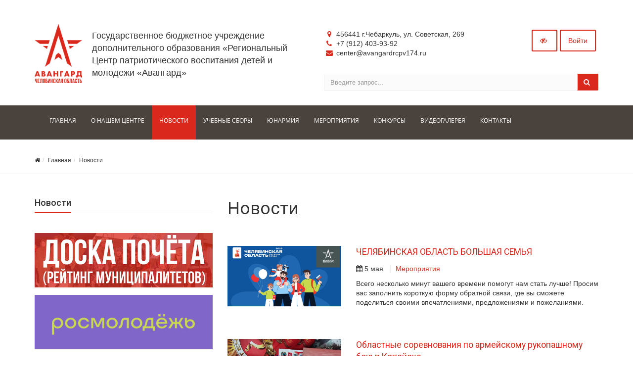

--- FILE ---
content_type: text/html; charset=UTF-8
request_url: https://www.avangardrcpv174.ru/news/?PAGEN_2=5
body_size: 16979
content:



<!DOCTYPE html>
<html>
<head>
	<meta name="viewport" content="width=device-width,initial-scale=1">
		

	<meta http-equiv="Content-Type" content="text/html; charset=UTF-8" />
<link href="/bitrix/js/ui/design-tokens/dist/ui.design-tokens.min.css?176656891223463" type="text/css"  rel="stylesheet" />
<link href="/bitrix/js/ui/fonts/opensans/ui.font.opensans.min.css?17665680552320" type="text/css"  rel="stylesheet" />
<link href="/bitrix/js/main/popup/dist/main.popup.bundle.min.css?176656900528056" type="text/css"  rel="stylesheet" />
<link href="/bitrix/components/simai/template.special/templates/simai.college/style.css?1638811285822" type="text/css"  data-template-style="true"  rel="stylesheet" />
<link href="/bitrix/panel/main/popup.min.css?176656817220774" type="text/css"  data-template-style="true"  rel="stylesheet" />
<link href="/local/templates/simai.college/template_styles.css?170809663032276" type="text/css"  data-template-style="true"  rel="stylesheet" />
<link href="/bitrix/templates/simai.college/framework/include/01_main/02 bootstrap/bootstrap.min.css?1642756406114028" type="text/css"  data-template-style="true"  rel="stylesheet" />
<link href="/bitrix/templates/simai.college/framework/include/02_assets/fancybox/jquery.fancybox.css?16388114384895" type="text/css"  data-template-style="true"  rel="stylesheet" />
<link href="/bitrix/templates/simai.college/framework/include/02_assets/layerslider/css/layerslider.css?163881143815162" type="text/css"  data-template-style="true"  rel="stylesheet" />
<link href="/bitrix/templates/simai.college/framework/include/03_icons/flag-icon/css/flag-icon.min.css?163881143833481" type="text/css"  data-template-style="true"  rel="stylesheet" />
<link href="/bitrix/templates/simai.college/framework/include/03_icons/font-awesome/css/font-awesome.min.css?163881143826711" type="text/css"  data-template-style="true"  rel="stylesheet" />
<link href="/bitrix/templates/simai.college/framework/include/04_template/b4util.css?163881143835308" type="text/css"  data-template-style="true"  rel="stylesheet" />
<link href="/bitrix/templates/simai.college/framework/include/04_template/bg.css?16388114387810" type="text/css"  data-template-style="true"  rel="stylesheet" />
<link href="/bitrix/templates/simai.college/framework/include/04_template/boomerang.css?1638811438142046" type="text/css"  data-template-style="true"  rel="stylesheet" />
<link href="/bitrix/templates/simai.college/framework/include/04_template/cards_fw4_anim.css?16388114384066" type="text/css"  data-template-style="true"  rel="stylesheet" />
<link href="/bitrix/templates/simai.college/framework/include/04_template/flex.css?16388114384970" type="text/css"  data-template-style="true"  rel="stylesheet" />
<link href="/bitrix/templates/simai.college/framework/include/04_template/helpers.css?164275207119612" type="text/css"  data-template-style="true"  rel="stylesheet" />
<link href="/bitrix/templates/simai.college/framework/include/04_template/visual.css?16388114384560" type="text/css"  data-template-style="true"  rel="stylesheet" />
<script>if(!window.BX)window.BX={};if(!window.BX.message)window.BX.message=function(mess){if(typeof mess==='object'){for(let i in mess) {BX.message[i]=mess[i];} return true;}};</script>
<script>(window.BX||top.BX).message({"JS_CORE_LOADING":"Загрузка...","JS_CORE_NO_DATA":"- Нет данных -","JS_CORE_WINDOW_CLOSE":"Закрыть","JS_CORE_WINDOW_EXPAND":"Развернуть","JS_CORE_WINDOW_NARROW":"Свернуть в окно","JS_CORE_WINDOW_SAVE":"Сохранить","JS_CORE_WINDOW_CANCEL":"Отменить","JS_CORE_WINDOW_CONTINUE":"Продолжить","JS_CORE_H":"ч","JS_CORE_M":"м","JS_CORE_S":"с","JSADM_AI_HIDE_EXTRA":"Скрыть лишние","JSADM_AI_ALL_NOTIF":"Показать все","JSADM_AUTH_REQ":"Требуется авторизация!","JS_CORE_WINDOW_AUTH":"Войти","JS_CORE_IMAGE_FULL":"Полный размер"});</script>

<script src="/bitrix/js/main/core/core.min.js?1766569035229643"></script>

<script>BX.Runtime.registerExtension({"name":"main.core","namespace":"BX","loaded":true});</script>
<script>BX.setJSList(["\/bitrix\/js\/main\/core\/core_ajax.js","\/bitrix\/js\/main\/core\/core_promise.js","\/bitrix\/js\/main\/polyfill\/promise\/js\/promise.js","\/bitrix\/js\/main\/loadext\/loadext.js","\/bitrix\/js\/main\/loadext\/extension.js","\/bitrix\/js\/main\/polyfill\/promise\/js\/promise.js","\/bitrix\/js\/main\/polyfill\/find\/js\/find.js","\/bitrix\/js\/main\/polyfill\/includes\/js\/includes.js","\/bitrix\/js\/main\/polyfill\/matches\/js\/matches.js","\/bitrix\/js\/ui\/polyfill\/closest\/js\/closest.js","\/bitrix\/js\/main\/polyfill\/fill\/main.polyfill.fill.js","\/bitrix\/js\/main\/polyfill\/find\/js\/find.js","\/bitrix\/js\/main\/polyfill\/matches\/js\/matches.js","\/bitrix\/js\/main\/polyfill\/core\/dist\/polyfill.bundle.js","\/bitrix\/js\/main\/core\/core.js","\/bitrix\/js\/main\/polyfill\/intersectionobserver\/js\/intersectionobserver.js","\/bitrix\/js\/main\/lazyload\/dist\/lazyload.bundle.js","\/bitrix\/js\/main\/polyfill\/core\/dist\/polyfill.bundle.js","\/bitrix\/js\/main\/parambag\/dist\/parambag.bundle.js"]);
</script>
<script>BX.Runtime.registerExtension({"name":"ui.design-tokens","namespace":"window","loaded":true});</script>
<script>BX.Runtime.registerExtension({"name":"ui.fonts.opensans","namespace":"window","loaded":true});</script>
<script>BX.Runtime.registerExtension({"name":"main.popup","namespace":"BX.Main","loaded":true});</script>
<script>BX.Runtime.registerExtension({"name":"popup","namespace":"window","loaded":true});</script>
<script>BX.Runtime.registerExtension({"name":"main.pageobject","namespace":"BX","loaded":true});</script>
<script>(window.BX||top.BX).message({"JS_CORE_LOADING":"Загрузка...","JS_CORE_NO_DATA":"- Нет данных -","JS_CORE_WINDOW_CLOSE":"Закрыть","JS_CORE_WINDOW_EXPAND":"Развернуть","JS_CORE_WINDOW_NARROW":"Свернуть в окно","JS_CORE_WINDOW_SAVE":"Сохранить","JS_CORE_WINDOW_CANCEL":"Отменить","JS_CORE_WINDOW_CONTINUE":"Продолжить","JS_CORE_H":"ч","JS_CORE_M":"м","JS_CORE_S":"с","JSADM_AI_HIDE_EXTRA":"Скрыть лишние","JSADM_AI_ALL_NOTIF":"Показать все","JSADM_AUTH_REQ":"Требуется авторизация!","JS_CORE_WINDOW_AUTH":"Войти","JS_CORE_IMAGE_FULL":"Полный размер"});</script>
<script>BX.Runtime.registerExtension({"name":"window","namespace":"window","loaded":true});</script>
<script>(window.BX||top.BX).message({"LANGUAGE_ID":"ru","FORMAT_DATE":"DD.MM.YYYY","FORMAT_DATETIME":"DD.MM.YYYY HH:MI:SS","COOKIE_PREFIX":"BITRIX_SM","SERVER_TZ_OFFSET":"10800","UTF_MODE":"Y","SITE_ID":"s1","SITE_DIR":"\/","USER_ID":"","SERVER_TIME":1769002281,"USER_TZ_OFFSET":0,"USER_TZ_AUTO":"Y","bitrix_sessid":"c7a89e38b9c2a682eb701c34d9b2791d"});</script>


<script src="/bitrix/js/main/popup/dist/main.popup.bundle.min.js?176656903767480"></script>
<script src="/bitrix/js/main/pageobject/dist/pageobject.bundle.min.js?1766569035531"></script>
<script src="/bitrix/js/main/core/core_window.min.js?176656894576324"></script>
<!--[if lt IE 9]><link href="/bitrix/templates/simai.college/framework/include/02_assets/sky-forms/sky-forms-ie8.css"<![endif]-->
<link href="/local/templates/simai.college/framework/color/color.css" type="text/css" data-template-style="true" rel="stylesheet" id="WpStyle">



<script src="/bitrix/templates/simai.college/framework/include/01_main/01_jquery/1jquery.js?163881143883616"></script>
<script src="/bitrix/templates/simai.college/framework/include/01_main/01_jquery/html5shiv.js?16388114382435"></script>
<script src="/bitrix/templates/simai.college/framework/include/01_main/01_jquery/jquery-ui.min.js?1638811438228088"></script>
<script src="/bitrix/templates/simai.college/framework/include/01_main/01_jquery/jquery.easing.js?16388114385597"></script>
<script src="/bitrix/templates/simai.college/framework/include/01_main/01_jquery/jquery.hoverup.js?16388114381464"></script>
<script src="/bitrix/templates/simai.college/framework/include/01_main/01_jquery/jquery.metadata.js?16388114385266"></script>
<script src="/bitrix/templates/simai.college/framework/include/01_main/01_jquery/jquery.stellar.js?163881143823283"></script>
<script src="/bitrix/templates/simai.college/framework/include/01_main/01_jquery/respond.min.js?16388114384051"></script>
<script src="/bitrix/templates/simai.college/framework/include/01_main/01_jquery/wp.app.js?163881143816999"></script>
<script src="/bitrix/templates/simai.college/framework/include/01_main/02 bootstrap/bootstrap.min.js?163881143834653"></script>
<script src="/bitrix/templates/simai.college/framework/include/02_assets/bootstrap-mobile-menu/wp.app.js?163881143817589"></script>
<script src="/bitrix/templates/simai.college/framework/include/02_assets/fancybox/jquery.fancybox.pack.js?163881143823135"></script>
<script src="/bitrix/templates/simai.college/framework/include/02_assets/hover-dropdown/bootstrap-hover-dropdown.min.js?16388114381501"></script>
<script src="/bitrix/templates/simai.college/framework/include/02_assets/layerslider/js/greensock.js?163881143852295"></script>
<script src="/bitrix/templates/simai.college/framework/include/02_assets/layerslider/js/layerslider.kreaturamedia.jquery.js?163881143856751"></script>
<script src="/bitrix/templates/simai.college/framework/include/02_assets/layerslider/js/layerslider.transitions.js?163881143821095"></script>
<script src="/bitrix/templates/simai.college/framework/include/02_assets/milestone-counter/jquery.countTo.js?16388114382501"></script>
<script src="/bitrix/templates/simai.college/framework/include/02_assets/mixitup/jquery.mixitup.init.js?16388114383463"></script>
<script src="/bitrix/templates/simai.college/framework/include/02_assets/mixitup/jquery.mixitup.js?163881143835602"></script>
<script src="/bitrix/templates/simai.college/framework/include/02_assets/page-scroller/jquery.ui.totop.min.js?16388114381330"></script>
<script src="/bitrix/templates/simai.college/framework/include/02_assets/responsive-mobile-nav/js/jquery.dlmenu.autofill.js?16388114383152"></script>
<script src="/bitrix/templates/simai.college/framework/include/02_assets/responsive-mobile-nav/js/jquery.dlmenu.js?16388114387025"></script>
<script src="/bitrix/templates/simai.college/framework/include/02_assets/waypoints/waypoints.min.js?16388114388064"></script>

    	<title>Новости</title>
	<link rel="icon" href="/favicon.ico" type="image/ico">
</head>

<body 
	class="background-fixed body-bg-11" 
		>



<div class="body-wrap ">


<script type="text/javascript">
	$(function() {
		$(".image-on").on("click",function(){
			  $(".image-on").hide();
			  $(".image-off").show();
			  $.ajax(
									{type: "POST",
									url: "/bitrix/components/simai/template.special/templates/simai.college/ajax.php",
									data: "type=MAIN&param=IMAGE&value=special-image-on",
});
			  
		});
		$(".image-off").on("click",function(){
			  $(".image-off").hide();
			  $(".image-on").show();
			   $.ajax(
									{type: "POST",
									url: "/bitrix/components/simai/template.special/templates/simai.college/ajax.php",
									data: "type=MAIN&param=IMAGE&value=special-image-off",
});
		});			
		$(".return-normal").on("click",function(){
			  $(".return-normal").hide();
			  $(".return-eye").show();
			   $.ajax(
									{type: "POST",
									url: "/bitrix/components/simai/template.special/templates/simai.college/ajax.php",
									data: "type=MAIN&param=SPECIAL&value=off",
});
		});	
		$(".return-eye").on("click",function(){
			  $(".return-eye").hide();
			  $(".return-normal").show();
			  
			  $.ajax(
									{type: "POST",
									url: "/bitrix/components/simai/template.special/templates/simai.college/ajax.php",
									data: "type=MAIN&param=SPECIAL&value=on",
});
		});
		
		
	$("[data-aa-on]").on("click",function(){	  
		$.ajax(
									{type: "POST",
									url: "/bitrix/components/simai/template.special/templates/simai.college/ajax.php",
									data: "type=MAIN&param=SPECIAL&value=on",});
									
		var specdefault="special-aaVersion-on special-color-white special-font-small special-image-on special-fonttype-default";
        $('body').addClass(specdefault);
        $("#WpStyle").attr("href", "/bitrix/templates/simai.college/framework/color/white.css");
		$.ajax(
									{type: "POST",
									url: "/bitrix/components/simai/template.special/templates/simai.college/ajax.php",
									data: "type=MAIN&param=special-color&value=white",
});

      	$.ajax(
									{type: "POST",
									url: "/bitrix/components/simai/template.special/templates/simai.college/ajax.php",
									data: "type=MAIN&param=special-font&value=small",
});

       	$.ajax(
									{type: "POST",
									url: "/bitrix/components/simai/template.special/templates/simai.college/ajax.php",
									data: "type=MAIN&param=special-image&value=on",
});
		return false;
    });

	$("[data-aa-off]").on("click",function(){	  
			  $.ajax(
									{type: "POST",
									url: "/bitrix/components/simai/template.special/templates/simai.college/ajax.php",
									data: "type=MAIN&param=SPECIAL&value=off",
});

    	var htmlCurrentClass = $('body').prop('class'),
		clearSpecialClasses = htmlCurrentClass.replace(/special-([a-z,A-Z,-]+)/g, '');
		$('body').prop('class', clearSpecialClasses);
		$("#WpStyle").attr("href", "/bitrix/templates/simai.college/framework/color/color.css");
		$(".image-on").hide();
		$(".image-off").show();
	    return false;
		});	
		
		
		
		$(".special-settings a").on("click",function(){	
		     data=$(this).data();
			 console.log(data);
             $html = $('body');
			 htmlCurrentClass = $html.prop('class');
             for (var key in data) {
				var reg = new RegExp("special-"+key+"-[^ ]{1,}", "g");
				htmlCurrentClass=htmlCurrentClass.replace(reg, "special-"+key+"-"+data[key]);
							  $.ajax(
									{type: "POST",
									url: "/bitrix/components/simai/template.special/templates/simai.college/ajax.php",
									data: "type=MAIN&param=special-"+key+"&value="+data[key],});
				if(key=="color")
				{
					if(data[key]=="white")  $("#WpStyle").attr("href", "/bitrix/templates/simai.college/framework/color/white.css");
				    if(data[key]=="black")$("#WpStyle").attr("href", "/bitrix/templates/simai.college/framework/color/black.css");
				    if(data[key]=="yellow")$("#WpStyle").attr("href", "/bitrix/templates/simai.college/framework/color/yellow.css");
				    if(data[key]=="blue")$("#WpStyle").attr("href", "/bitrix/templates/simai.college/framework/color/blue.css");
				}
			}
        
        $html.prop('class',htmlCurrentClass);
	    return false;
		});	
		
	});	
</script>
<div class="special-settings bg-lgrey">
<div class="row pt-10 pb-5 f-18" style="letter-spacing:normal !important;">
		<div class="col-md-2 lh-40 text-center">
			<div><span style="font-size: 16px !important;">Цветовая схема: </span></div>
			<div>
			  <a href="#" style="font-size: 16px !important;" class="theme white" data-color="white">C</a>
			  <a href="#" style="font-size: 16px !important;" class="theme black" data-color="black">C</a>
			  <a href="#" style="font-size: 16px !important;" class="theme yellow" data-color="yellow">C</a>	
			  <a href="#" style="font-size: 16px !important;" class="theme blue" data-color="blue">C</a>
			</div>
		</div>
	    <div class="col-md-2 lh-40 text-center">
		   <div>
			 <span style="font-size: 16px !important;">Шрифт</span>
		   </div>
		   <div>
		     <a href="#" data-fonttype="arial" class="theme white" style="font-size: 12px;">Arial</a>
		     <a href="#" data-fonttype="times" class="theme white" style="font-size: 12px;">Times New Roman</a>
		   </div>
		</div>		
		<div class="col-md-2 lh-40 text-center">
			    <div>
				  <span style="font-size: 16px !important;">Размер шрифта</span>
				</div>
			   <div>
				<a href="#" data-font="small" style="font-size: 20px !important;" title="Нормальный размер шрифта">A</a>
				<a href="#" data-font="medium" style="font-size: 24px !important;"  title="Увеличенный размер шрифта">A</a>
				<a href="#" data-font="big" style="font-size: 28px !important;"  title="Большой размер шрифта">A</a>		
              </div>				
		</div>
		<div class="col-md-2 lh-40 text-center">
		   <div>
			 <span style="font-size: 16px !important;">Кернинг</span>
		   </div>
		   <div>
		     <a href="#" data-kerning="small" style="font-size: 20px;">1</a>
		     <a href="#" data-kerning="normal" style="font-size: 20px;">2</a>
			 <a href="#" data-kerning="big" style="font-size: 20px;">3</a>
		   </div>
		</div>
	
		<div class="col-md-2 lh-40 text-center">
		  <div>
			 <span style="font-size: 16px !important;">  Изображения: </span>
		  </div>
		  <div>
			  <a class="image-on a-current" data-image="on" href="#"  style="display: none;"> <i class="fa fa-toggle-off f-24"></i></a>
			  <a class="image-off" data-image="off" href="#"  ><i class="fa fa-toggle-on f-24"></i></a>
		  </div>
		</div>	
		<div class="col-md-2 text-left">
			  <a href="/?set-aa=normal" data-aa-off class="btn btn-base return-normal f-18 mt-35">Обычная версия</a>
		</div>	
 </div>	
</div>	
		
<header class="header-light">
	<div class="top-header-top " >
		<div class="top-header-fixed"></div>
		<div class="container pt-10">
			<div class="row">
									<div class="top-info col-md-6 navbar-header logo-mobile">
						<div class="display-row vertical-al-logo-text">
							<span class="navbar-brand relative">
								<a href="/">									<img src="/images/logo/avangard_logo.png" class=" mr-20" alt="Сайт колледжа" />
									</a>							</span>
						</div>
					</div>
								<div class="top-info col-md-6 navbar-header">
					<div class="display-row vertical-al-logo-text">
						<div class="middle hidden-sm hidden-xs" style="display: table-cell;">
							<span class="navbar-brand relative">
								<a href="/">									<img src="/images/logo/avangard_logo.png" class=" mr-20" alt="Сайт колледжа" />
									</a>							</span>
						</div>
						<div class="title display-cell middle">
							<a href="/">								<br>
 Государственное бюджетное учреждение дополнительного образования «Региональный Центр патриотического воспитания детей и молодежи «Авангард»<br>								</a>						</div>
					</div>
				</div>
				<div class="top-info col-md-6 ">
					<div class="row">
						<div class="col-md-8 col-sm-6 col-xs-12 contacts-top">
							<ul>
								<li><i class="fa fa-map-marker"></i> 456441 г.Чебаркуль, ул. Советская, 269</li>
								<li><i class="fa fa-phone"></i> +7 (912) 403-93-92</li>
								<li><i class="fa fa-envelope"></i> center@avangardrcpv174.ru</li>
							</ul>
						</div>
						<div class="top-info col-md-4 col-sm-6 col-xs-12">
							<span class="menu-mobile right">
								<a href="#" class="navbar-toggle btn btn-b-white" data-toggle="collapse" data-target=".navbar-collapse">
									<i class="fa fa-bars"></i>
								</a>
							</span>
							<nav class="right top-header-menu">
								<ul class="menu">
									
    
    <li id="cache_auth_container" class="aux-languages dropdown animate-hover" data-animate="animated fadeInUp">
        <a href="/auth/" class="btn btn-b-white">Войти</a>
        <!--'start_frame_cache_cache_auth_container'-->
        <!--'end_frame_cache_cache_auth_container'-->    </li>

								</ul>
							</nav>
							<span  data-aa-on="" class="right switch-vision return-eye">
								<a class="btn btn-b-white" style="padding: 10px 15px;" title="" href="/?set-aa=special">
									<i class="fa fa-eye-slash"></i>
								</a>
							</span>
							<span style="display: none;"  class="right return-normal" data-aa-off>
								<a class="btn btn-b-white" style="padding: 10px 15px;" title="" href="/?set-aa=normal">
									<i class="fa fa-eye"></i>
								</a>
							</span>
						</div>
					</div>
					<div class="row">
						<div class="col-md-12">
							<form action="/search/index.php" class="form-horizontal form-light" role="form">
    <div class="input-group">
                    <input type="text" name="q" value="" class="form-control" placeholder="Введите запрос..."/>
                <span class="input-group-btn">
              <button class="btn btn-base" type="submit"><i class="fa fa-search"></i></button>
        </span>
    </div>
</form>

						</div>
					</div>
				</div>
			</div>
		</div>
	</div>
	<div class="navbar navbar-wp navbar-arrow mega-nav " role="navigation">
		<div class="container">
			<div class="navbar-collapse collapse top-menu" aria-expanded="true">
				<ul class="nav navbar-nav navbar-left">

	
	
					<li class=""><a href="/"><p style="font-size: 12px;">Главная</p></a></li>
		
	
	

	
	
					<li class="dropdown">
				<a href="/about/" class="dropdown-toggle hidden-xs"  data-hover="dropdown" data-close-others="true"><p style="font-size: 12px;">О нашем центре</p></a>
				<a href="/about/" class="dropdown-toggle visible-xs" data-toggle="dropdown"  data-hover="dropdown" data-close-others="true"><p style="font-size: 12px;">О нашем центре</p></a>
				<ul class="dropdown-menu">
		
	
	

	
	
					<li><a href="/about/">Основные сведения</a></li>
		
	
	

	
	
					<li><a href="/upload/iblock/f3f/vx1843uuf9asxn5jhsldrupwo09w3q49.pdf">Устав</a></li>
		
	
	

	
	
					<li><a href="/about/structure/">Структура и органы управления образовательной организацией</a></li>
		
	
	

	
	
					<li><a href="/about/docs/normativnye-dokumenty">Нормативные документы</a></li>
		
	
	

	
	
					<li><a href="/about/education/">Образование</a></li>
		
	
	

	
	
					<li><a href="/about/teachers/">Список сотрудников</a></li>
		
	
	

	
	
					<li><a href="/about/logistical-support/">Материально-техническое обеспечение и оснащенность образовательного процесса</a></li>
		
	
	

	
	
					<li><a href="/about/financial/">Финансово-хозяйственная деятельность</a></li>
		
	
	

	
	
					<li><a href="/about/ovz/">Доступная среда</a></li>
		
	
	

	
	
					<li><a href="/about/anti-corruption/">Противодействие коррупции</a></li>
		
	
	

			</ul></li>	
	
					<li class="active">
				<a href="/news/" class="dropdown-toggle hidden-xs"  data-hover="dropdown" data-close-others="true"><p style="font-size: 12px;">Новости</p></a>
				<a href="/news/" class="dropdown-toggle visible-xs" data-toggle="dropdown"  data-hover="dropdown" data-close-others="true"><p style="font-size: 12px;">Новости</p></a>
				<ul class="dropdown-menu">
		
	
	

	
	
					<li><a href="/news/meropriyatiya/">Мероприятия</a></li>
		
	
	

	
	
					<li><a href="/news/uchebnye-sbory/">Учебные сборы</a></li>
		
	
	

	
	
					<li><a href="/news/postuplenie-v-voennye-uchebnye-zavedeniya/">Поступление в военные учебные заведения</a></li>
		
	
	

			</ul></li>	
	
					<li class="dropdown">
				<a href="/training-fees/" class="dropdown-toggle hidden-xs"  data-hover="dropdown" data-close-others="true"><p style="font-size: 12px;">Учебные сборы</p></a>
				<a href="/training-fees/" class="dropdown-toggle visible-xs" data-toggle="dropdown"  data-hover="dropdown" data-close-others="true"><p style="font-size: 12px;">Учебные сборы</p></a>
				<ul class="dropdown-menu">
		
	
	

	
	
					<li><a href="/training-fees/history.php">О сборах</a></li>
		
	
	

	
	
					<li><a href="/training-fees/docs/">Документы</a></li>
		
	
	

	
	
					<li><a href="/training-fees/programma-sborov/">Программа сборов</a></li>
		
	
	

	
	
					<li><a href="/training-fees/uchastnikam/">Участникам</a></li>
		
	
	

	
	
					<li><a href="/training-fees/parents/">Информация для родителей</a></li>
		
	
	

	
	
					<li><a href="/training-fees/teachers">Педагогам</a></li>
		
	
	

	
	
					<li><a href="/training-fees/gallery/">Фотогалерея</a></li>
		
	
	

			</ul></li>	
	
					<li class="dropdown">
				<a href="/young army/" class="dropdown-toggle hidden-xs"  data-hover="dropdown" data-close-others="true"><p style="font-size: 12px;">Юнармия</p></a>
				<a href="/young army/" class="dropdown-toggle visible-xs" data-toggle="dropdown"  data-hover="dropdown" data-close-others="true"><p style="font-size: 12px;">Юнармия</p></a>
				<ul class="dropdown-menu">
		
	
	

	
	
					<li><a href="/young army/o-dvizhenii">О движении</a></li>
		
	
	

	
	
					<li><a href="/young army/o-resursnom-tsentre">О ресурсном центре</a></li>
		
	
	

			</ul></li>	
	
					<li class="dropdown">
				<a href="/events/" class="dropdown-toggle hidden-xs"  data-hover="dropdown" data-close-others="true"><p style="font-size: 12px;">Мероприятия</p></a>
				<a href="/events/" class="dropdown-toggle visible-xs" data-toggle="dropdown"  data-hover="dropdown" data-close-others="true"><p style="font-size: 12px;">Мероприятия</p></a>
				<ul class="dropdown-menu">
		
	
	

	
	
					<li><a href="/events/events/">Календарь</a></li>
		
	
	

	
	
					<li><a href="/events/gallery/">Фотогалерея</a></li>
		
	
	

	
	
					<li><a href="/events/reyting-munitsipalitetov/">Рейтинг муниципалитетов</a></li>
		
	
	

	
	
					<li><a href="/events/gosudarstvennye-simvoly-rossiyskoy-federatsii/">Государственные символы Российской Федерации</a></li>
		
	
	

			</ul></li>	
	
					<li class=""><a href="/contests/konkyps/"><p style="font-size: 12px;">Конкурсы</p></a></li>
		
	
	

	
	
					<li class="dropdown">
				<a href="/videogallery/" class="dropdown-toggle hidden-xs"  data-hover="dropdown" data-close-others="true"><p style="font-size: 12px;">Видеогалерея</p></a>
				<a href="/videogallery/" class="dropdown-toggle visible-xs" data-toggle="dropdown"  data-hover="dropdown" data-close-others="true"><p style="font-size: 12px;">Видеогалерея</p></a>
				<ul class="dropdown-menu">
		
	
	

	
	
					<li><a href="/videogallery/oblastnye-klassnye-chasy/">Областные классные часы</a></li>
		
	
	

	
	
					<li><a href="/videogallery/video_obrazovanie/">Образование</a></li>
		
	
	

	
	
					<li><a href="/videogallery/meropriyatiya/">Мероприятия</a></li>
		
	
	

	
	
					<li><a href="/videogallery/uchebnye-sbory-po-osnovam-voennoy-sluzhby/">Учебные сборы</a></li>
		
	
	

			</ul></li>	
	
					<li class="dropdown">
				<a href="/contacts/" class="dropdown-toggle hidden-xs"  data-hover="dropdown" data-close-others="true"><p style="font-size: 12px;">Контакты</p></a>
				<a href="/contacts/" class="dropdown-toggle visible-xs" data-toggle="dropdown"  data-hover="dropdown" data-close-others="true"><p style="font-size: 12px;">Контакты</p></a>
				<ul class="dropdown-menu">
		
	
	

	
	
					<li><a href="/contacts/index.php">Контакты учреждения</a></li>
		
	
	

	
	
					<li><a href="/contacts/requisites.php">Реквизиты</a></li>
		
	
	

	</ul></li></ul>
			</div>
		</div>
	</div>

		<div class="pg-opt">
	<div class="container">
		<div class="row">
			<div class="col-md-9 col-sm-8">
				<ol class="breadcrumb"><li><a href="/"><i class="fa fa-home"></i></a><li><a href="/" title="Главная">Главная</a></li><li><a href="/news/" title="Новости">Новости</a></li></ol>			</div>
			<div class="col-md-3 col-sm-4 text-right pt-15 hidden-xs">
				<script src="//yastatic.net/es5-shims/0.0.2/es5-shims.min.js"></script>
				<script src="//yastatic.net/share2/share.js"></script>
								<div class="ya-share2" data-services="vkontakte" data-counter=""></div>
			</div>
		</div>
	</div>
	</div>
</header>  

<section class="slice bb">
<div class="wp-section">
<div class="container content"> <!-- container -->
	<div class="row"><div class="col-md-4 left-column">	
	 
			




<div class="mp section-title-wr">
        <h3 class="section-title left w-100p">
            <span>Новости</span></h3></div>



<div class="row">
      
        <div class="col-xs-12 mt-15 hidden-sm hidden-xs" id="bx_3966226736_334" data-ls="transition2d:1;timeshift:-1000;">
                                                <a target="_blank" href="/events/reyting-munitsipalitetov/"><img class="img-responsive" src="/upload/resize_cache/iblock/538/720_463_1/2z0iq052gp3s9v3opy2e5s8ehzhw7px0.jpg" class="ls-bg" alt="Баннер 1 Конкурс"/></a>
                					</div>    
		      
        <div class="col-xs-12 mt-15 hidden-sm hidden-xs" id="bx_3966226736_75" data-ls="transition2d:1;timeshift:-1000;">
                                                <a target="_blank" href="https://fadm.gov.ru"><img class="img-responsive" src="/upload/iblock/796/gvlmy79159vh5n4ddcgwhu6ossggg1wn.jpg" class="ls-bg" alt="баннер 2"/></a>
                					</div>    
		      
        <div class="col-xs-12 mt-15 hidden-sm hidden-xs" id="bx_3966226736_133" data-ls="transition2d:1;timeshift:-1000;">
                                                <a target="_blank" href="https://rospatriotcentr.ru/"><img class="img-responsive" src="/upload/iblock/b28/3f8mtv4danakhijpg7jm8jm8vx1iyb1r.jpg" class="ls-bg" alt="баннер 3 Роспатриотцентр"/></a>
                					</div>    
		      
        <div class="col-xs-12 mt-15 hidden-sm hidden-xs" id="bx_3966226736_149" data-ls="transition2d:1;timeshift:-1000;">
                                                <a target="_blank" href="https://vk.com/unarmychel"><img class="img-responsive" src="/upload/iblock/fa7/w3hhfemt2cf3jchi6vuxalvhp0kkw9fi.jpg" class="ls-bg" alt="баннер 4"/></a>
                					</div>    
		      
        <div class="col-xs-12 mt-15 hidden-sm hidden-xs" id="bx_3966226736_2726" data-ls="transition2d:1;timeshift:-1000;">
                                                <a target="_blank" href="https://max.ru/?mt_click_id=mt-zkm4n4"><img class="img-responsive" src="/upload/resize_cache/iblock/60a/720_463_1/81i87zcdtwmj5t1gcyrrll33tl1itgec.jfif" class="ls-bg" alt="max.ru"/></a>
                					</div>    
		      
        <div class="col-xs-12 mt-15 hidden-sm hidden-xs" id="bx_3966226736_2138" data-ls="transition2d:1;timeshift:-1000;">
                                                <a target="_blank" href="https://may9.ru/"><img class="img-responsive" src="/upload/resize_cache/iblock/daa/720_463_1/gtwnjqc0bmat4xvh9hbqvbaddsxa6chc.jpg" class="ls-bg" alt="80 лет победы"/></a>
                					</div>    
		      
        <div class="col-xs-12 mt-15 hidden-sm hidden-xs" id="bx_3966226736_1356" data-ls="transition2d:1;timeshift:-1000;">
                                                <a target="_blank" href="https://zaschitnikiotechestva.ru/info/god-zaschitnika-otechestva"><img class="img-responsive" src="/upload/resize_cache/iblock/6f2/720_463_1/43fdc75otddgvyxlxzl6cpichvzxler0.jpg" class="ls-bg" alt="Год Защитника Отечества"/></a>
                					</div>    
		    </div>

	
	
	</div>
		
	<div class="col-md-8"><h1>Новости</h1>
<div style="height: 15px;clear: both;"></div>
	    <div class="row mb-20" id="bx_3218110189_2383">
					<div class="col-md-4 col-sm-4 mb-20">
				<a href="/news/meropriyatiya/chelyabinskaya-oblast-bolshaya-semya/"><img class="img-responsive" alt="ЧЕЛЯБИНСКАЯ ОБЛАСТЬ БОЛЬШАЯ СЕМЬЯ" src="/upload/resize_cache/iblock/a5e/720_463_2/nmwako2sj6t8xg4wpyf09fve3f0rxa9j.png"></a>
			</div>

				<div class="col-md-8 col-sm-8">
			<h5><a href="/news/meropriyatiya/chelyabinskaya-oblast-bolshaya-semya/">ЧЕЛЯБИНСКАЯ ОБЛАСТЬ БОЛЬШАЯ СЕМЬЯ</a></h5>
							<div class="date mt-10 mb-10 grey-500">
					<i class="fa fa-calendar"></i> 5 мая											<span class="bl pl-10 ml-10"><a class="grey-500 text-dashed" href="/news/meropriyatiya/">Мероприятия</a></span>
														</div>
						<p>
									Всего несколько минут вашего времени&nbsp;помогут нам стать лучше! Просим вас заполнить короткую форму обратной связи, где вы сможете поделиться своими впечатлениями, предложениями и пожеланиями.



							</p>			
		</div>
    </div>

	    <div class="row mb-20" id="bx_3218110189_2380">
					<div class="col-md-4 col-sm-4 mb-20">
				<a href="/news/meropriyatiya/oblastnye-sorevnovaniya-po-armeyskomu-rukopashnomu-boyu-v-kopeyske/"><img class="img-responsive" alt="Областные соревнования по армейскому рукопашному бою в Копейске" src="/upload/resize_cache/iblock/299/720_463_2/o81wkxn90mwrzorpu4us66al73ar4ukf.jpg"></a>
			</div>

				<div class="col-md-8 col-sm-8">
			<h5><a href="/news/meropriyatiya/oblastnye-sorevnovaniya-po-armeyskomu-rukopashnomu-boyu-v-kopeyske/">Областные соревнования по армейскому рукопашному бою в Копейске</a></h5>
							<div class="date mt-10 mb-10 grey-500">
					<i class="fa fa-calendar"></i> 5 мая											<span class="bl pl-10 ml-10"><a class="grey-500 text-dashed" href="/news/meropriyatiya/">Мероприятия</a></span>
														</div>
						<p>
									Соратники регионального Центра «Авангард» в Копейске приняли участие в проведении областных соревнований по армейскому рукопашному бою, посвященных Дню Победы.
 В заключении мероприятия Центр «Авангард», Федерация армейского рукопашного боя Челябинской области и региональное отделение Движения Первых первыми в России подписали Соглашение о сотрудничестве.
 Подробный отчёт о мероприятии от Игоря Васильевича Михайлова, заместителя директора Центра "Авангард" по работе с общественными объединениями, можно прочитать ...							</p>			
		</div>
    </div>

	    <div class="row mb-20" id="bx_3218110189_2379">
					<div class="col-md-4 col-sm-4 mb-20">
				<a href="/news/meropriyatiya/urok-muzhestva-master-klassy-i-zanyatiya-dlya-molodezhi/"><img class="img-responsive" alt="Урок мужества: мастер-классы и занятия для молодежи" src="/upload/resize_cache/iblock/87f/720_463_2/9lv3wm089ix62r4cp5zrgwbodyu9dci3.jpg"></a>
			</div>

				<div class="col-md-8 col-sm-8">
			<h5><a href="/news/meropriyatiya/urok-muzhestva-master-klassy-i-zanyatiya-dlya-molodezhi/">Урок мужества: мастер-классы и занятия для молодежи</a></h5>
							<div class="date mt-10 mb-10 grey-500">
					<i class="fa fa-calendar"></i> 5 мая											<span class="bl pl-10 ml-10"><a class="grey-500 text-dashed" href="/news/meropriyatiya/">Мероприятия</a></span>
														</div>
						<p>
									У нас готов фотоотчет с Урока мужества, который мы провели для обучающихся учреждений Пластовского муниципального округа и воспитанников Областного Центра дополнительного образования детей.
  Мероприятие посвящено Дню Победы в Великой Отечественной войне.
 Педагоги-организаторы Центра "Авангард" Роман Злобин, Сергей Кушнарёв, Юрий Куликов, Сергей Шадренко, Андрей Глинкин, Андрей Приданников и Нина Рязанова провели мастер-классы по снаряжению магазина АК-74, по разборке и сборке автомата, занятия на учебных местах...							</p>			
		</div>
    </div>

	    <div class="row mb-20" id="bx_3218110189_2378">
					<div class="col-md-4 col-sm-4 mb-20">
				<a href="/news/meropriyatiya/oblastnoy-turnir-po-voleybolu-sredi-pedagogov-itogi-i-nagrady/"><img class="img-responsive" alt="Областной турнир по волейболу среди педагогов: итоги и награды" src="/upload/resize_cache/iblock/c98/720_463_2/b2tgqzl8ar5zxoy92tldao18zqjdpcfr.jpg"></a>
			</div>

				<div class="col-md-8 col-sm-8">
			<h5><a href="/news/meropriyatiya/oblastnoy-turnir-po-voleybolu-sredi-pedagogov-itogi-i-nagrady/">Областной турнир по волейболу среди педагогов: итоги и награды</a></h5>
							<div class="date mt-10 mb-10 grey-500">
					<i class="fa fa-calendar"></i> 3 мая											<span class="bl pl-10 ml-10"><a class="grey-500 text-dashed" href="/news/meropriyatiya/">Мероприятия</a></span>
														</div>
						<p>
									
 Областной турнир по волейболу среди работников образования, посвящённый 80-й годовщине Победы в Великой Отечественной войне, состоялся на базе Сарафановской школы.
 Сборная Центра "Авангард" заняла первое место. Честь организации защищали Глухина Лидия, Злобин Роман, Красильников Николай, Приданников Андрей.
 На второй ступени пьедестала расположились коллеги из Миасса, сборная Чебаркульского района взяла бронзу.
 Также были вручены награды в номинациях:
 Лучший нападающий: Беспалов Евгений (Миасс)
 Лучший ...							</p>			
		</div>
    </div>

	    <div class="row mb-20" id="bx_3218110189_2377">
					<div class="col-md-4 col-sm-4 mb-20">
				<a href="/news/meropriyatiya/v-chelyabinske-proshel-telemost-k-dnyu-pobedy-s-drugimi-gorodami/"><img class="img-responsive" alt=" В Челябинске прошел телемост к Дню Победы с другими городами" src="/upload/resize_cache/iblock/c5c/720_463_2/s11js0cpexf48eahm2ww0tys0ykw0fkk.jpg"></a>
			</div>

				<div class="col-md-8 col-sm-8">
			<h5><a href="/news/meropriyatiya/v-chelyabinske-proshel-telemost-k-dnyu-pobedy-s-drugimi-gorodami/"> В Челябинске прошел телемост к Дню Победы с другими городами</a></h5>
							<div class="date mt-10 mb-10 grey-500">
					<i class="fa fa-calendar"></i> 2 мая											<span class="bl pl-10 ml-10"><a class="grey-500 text-dashed" href="/news/meropriyatiya/">Мероприятия</a></span>
														</div>
						<p>
									Соратники и попечители центра «Авангард» в преддверии Дня Победы в Штабе общественной поддержки в Челябинске приняли участие в телемосте «Города трудовой доблести: связь поколений» с Магнитогорском, Златоустом и Миассом.
 Более подробную информацию о мероприятии от Игоря Васильевича Михайлова, заместителя директора Центра "Авангард" по работе с общественными объединениями, можно прочитать здесь
 clck.ru/3LoBnP
 
 
 
 
 							</p>			
		</div>
    </div>

	    <div class="row mb-20" id="bx_3218110189_2376">
					<div class="col-md-4 col-sm-4 mb-20">
				<a href="/news/meropriyatiya/gramoty-dlya-yunykh-kazakov-itogi-meropriyatiya-v-uyskom-rayone/"><img class="img-responsive" alt="Грамоты для юных казаков: итоги мероприятия в Уйском районе" src="/upload/resize_cache/iblock/f47/720_463_2/hrgewd3rkbekzaf1plj2rcjijuehx8ko.jpg"></a>
			</div>

				<div class="col-md-8 col-sm-8">
			<h5><a href="/news/meropriyatiya/gramoty-dlya-yunykh-kazakov-itogi-meropriyatiya-v-uyskom-rayone/">Грамоты для юных казаков: итоги мероприятия в Уйском районе</a></h5>
							<div class="date mt-10 mb-10 grey-500">
					<i class="fa fa-calendar"></i> 30 апр											<span class="bl pl-10 ml-10"><a class="grey-500 text-dashed" href="/news/meropriyatiya/">Мероприятия</a></span>
														</div>
						<p>
									Сотрудники и попечители Центра "Авангард" совместно с председателем комиссии Общественной палаты Евгением Савченко в рамках Дня Общественной палаты Челябинской области в Уйском районе провели встречу с кадетами.
 В ходе встречи вручили грамоты Челябинского регионального отделения Бессмертного полка России:
 юным казакам и казачкам,
 их наставникам.
 Более подробную информацию о мероприятии от Игоря Васильевича Михайлова, заместителя директора Центра "Авангард" по работе с общественными объединениями, можно проч...							</p>			
		</div>
    </div>

	    <div class="row mb-20" id="bx_3218110189_2375">
					<div class="col-md-4 col-sm-4 mb-20">
				<a href="/news/meropriyatiya/ekspozitsiya-vakhta-pamyati-vzglyad-na-front-i-tyl/"><img class="img-responsive" alt="Экспозиция &quot;Вахта памяти&quot;: Взгляд на фронт и тыл" src="/upload/resize_cache/iblock/f83/720_463_2/hbhdvbpr01i2copmm1f66a0y9jix2uyz.jpg"></a>
			</div>

				<div class="col-md-8 col-sm-8">
			<h5><a href="/news/meropriyatiya/ekspozitsiya-vakhta-pamyati-vzglyad-na-front-i-tyl/">Экспозиция &quot;Вахта памяти&quot;: Взгляд на фронт и тыл</a></h5>
							<div class="date mt-10 mb-10 grey-500">
					<i class="fa fa-calendar"></i> 30 апр											<span class="bl pl-10 ml-10"><a class="grey-500 text-dashed" href="/news/meropriyatiya/">Мероприятия</a></span>
														</div>
						<p>
									Выставка, подготовленная Центром "Авангард", прошла в городе Озерске на базе Дворца творчества детей и молодежи.
  Экспозицию «Вахта памяти - фронт. Вахта памяти - тыл» в течение апреля посетили более 800 ребят из 14 общеобразовательных организаций.
  Выставка позволяет увидеть живые кадры времён Великой Отечественной войны, взглянуть на лица тех, кто день за днем приближал победу на фронте и в тылу. Краткие, но ёмкие информационные текстовые материалы удобны для восприятия подрастающему поколению - отличное допо...							</p>			
		</div>
    </div>

	    <div class="row mb-20" id="bx_3218110189_2374">
					<div class="col-md-4 col-sm-4 mb-20">
				<a href="/news/meropriyatiya/obuchayushchie-seminary-dlya-pedagogov-chelyabinskoy-oblasti-zaversheny/"><img class="img-responsive" alt="Обучающие семинары для педагогов Челябинской области завершены" src="/upload/resize_cache/iblock/32b/720_463_2/so5ooz4ipijfesqfmizjt5j46bj80qex.jpg"></a>
			</div>

				<div class="col-md-8 col-sm-8">
			<h5><a href="/news/meropriyatiya/obuchayushchie-seminary-dlya-pedagogov-chelyabinskoy-oblasti-zaversheny/">Обучающие семинары для педагогов Челябинской области завершены</a></h5>
							<div class="date mt-10 mb-10 grey-500">
					<i class="fa fa-calendar"></i> 30 апр											<span class="bl pl-10 ml-10"><a class="grey-500 text-dashed" href="/news/meropriyatiya/">Мероприятия</a></span>
														</div>
						<p>
									Пятидневные обучающие сборы в Чебаркуле ставим на паузу. Следующие группы ребят прибудут к нам в новом учебном году.
Завершаем апрель "приветом" педагогам, которые сопровождали обучающихся Агаповского муниципального района и Красноармейского муниципального района. Для них мы, как положено, также провели Обучающий семинар по Порядку проведения 5-дневных учебных сборов для обучающихся образовательных организаций Челябинской области.							</p>			
		</div>
    </div>

	    <div class="row mb-20" id="bx_3218110189_2373">
					<div class="col-md-4 col-sm-4 mb-20">
				<a href="/news/meropriyatiya/spartakiada-my-dostoynoe-pokolenie-proshla-v-travnikakh/"><img class="img-responsive" alt="Спартакиада &quot;Мы - достойное поколение&quot; прошла в Травниках" src="/upload/resize_cache/iblock/ec6/720_463_2/pyv784q5sxs6aw3gdfxy0y9sjy3kzc4x.jpg"></a>
			</div>

				<div class="col-md-8 col-sm-8">
			<h5><a href="/news/meropriyatiya/spartakiada-my-dostoynoe-pokolenie-proshla-v-travnikakh/">Спартакиада &quot;Мы - достойное поколение&quot; прошла в Травниках</a></h5>
							<div class="date mt-10 mb-10 grey-500">
					<i class="fa fa-calendar"></i> 30 апр											<span class="bl pl-10 ml-10"><a class="grey-500 text-dashed" href="/news/meropriyatiya/">Мероприятия</a></span>
														</div>
						<p>
									В Травниках прошла IV Межмуниципальная военно- спортивная спартакиада среди кадетских классов "Мы - достойное поколение", приуроченная к 80-летию Победы в Великой Отечественной войне .
 Сотрудники Центра "Авангард" оказали активное содействие в проведении мероприятия. Главным судьей спартакиады выступил Олег Сухоручкин. Судьями на этапах выступили Сергей Шадренко, Сергей Кушнарев, Роман Злобин, Юрий Куликов, Николай Красильников, Алевтина Баюра.
 
 
 
 
 
 							</p>			
		</div>
    </div>

	    <div class="row mb-20" id="bx_3218110189_2363">
					<div class="col-md-4 col-sm-4 mb-20">
				<a href="/news/podderzhka-obrazovatelnykh-uchrezhdeniy-dlya-dostizheniya-uspekha/"><img class="img-responsive" alt="Поддержка образовательных учреждений для достижения успеха" src="/upload/resize_cache/iblock/cba/720_463_2/tqll5l3b99vvbin7oanzcq53b59ithme.jpg"></a>
			</div>

				<div class="col-md-8 col-sm-8">
			<h5><a href="/news/podderzhka-obrazovatelnykh-uchrezhdeniy-dlya-dostizheniya-uspekha/">Поддержка образовательных учреждений для достижения успеха</a></h5>
							<div class="date mt-10 mb-10 grey-500">
					<i class="fa fa-calendar"></i> 29 апр														</div>
						<p>
									Мы поддерживаем образовательные организации, которые стремятся к лучшим результатам, и стараемся оказать им помощь. В апреле сотрудники Центра "Авангард" оказали содействие в подготовке команды средней общеобразовательной школы №7 Чебаркульского городского округа к участию в зональном этапе игры "Зарница 2.0". С ребятами провели занятия по стрельбе из пневматической винтовки, разборке и сборке автомата АК-74, снаряжению магазина и РХБЗ.</a>
							</p>			
		</div>
    </div>

	    <div class="row mb-20" id="bx_3218110189_2362">
					<div class="col-md-4 col-sm-4 mb-20">
				<a href="/news/etap-spartakiady-molodezhi-v-chebarkule-smotr-stroevoy-podgotovki/"><img class="img-responsive" alt="Этап Спартакиады молодежи в Чебаркуле: смотр строевой подготовки" src="/upload/resize_cache/iblock/440/720_463_2/9opl2dcvybqezbkivkzh4pxdad9ebfkv.jpg"></a>
			</div>

				<div class="col-md-8 col-sm-8">
			<h5><a href="/news/etap-spartakiady-molodezhi-v-chebarkule-smotr-stroevoy-podgotovki/">Этап Спартакиады молодежи в Чебаркуле: смотр строевой подготовки</a></h5>
							<div class="date mt-10 mb-10 grey-500">
					<i class="fa fa-calendar"></i> 28 апр														</div>
						<p>
									В Чебаркуле прошел этап Спартакиады молодежи допризывного возраста - смотр строевой подготовки.
 Членами жюри выступили сотрудники регионального Центра патриотического воспитания детей и молодежи «Авангард».
 Строевую подготовку принимали сотрудники Центра Николай Красильников, Сергей Кушнарев и Роман Злобин. Неполную сборку/разборку автомата также оценивали Николай Леонидович и Сергей Евгеньевич.
 Фото vk.com/maufis							</p>			
		</div>
    </div>

	    <div class="row mb-20" id="bx_3218110189_2361">
					<div class="col-md-4 col-sm-4 mb-20">
				<a href="/news/vserossiyskiy-voenno-sportivnyy-festival-kadety-v-deystvii/"><img class="img-responsive" alt="Всероссийский военно-спортивный фестиваль: кадеты в действии" src="/upload/resize_cache/iblock/9bf/720_463_2/im8aaq1c4ummkifi2q82675sf4dkot37.jpg"></a>
			</div>

				<div class="col-md-8 col-sm-8">
			<h5><a href="/news/vserossiyskiy-voenno-sportivnyy-festival-kadety-v-deystvii/">Всероссийский военно-спортивный фестиваль: кадеты в действии</a></h5>
							<div class="date mt-10 mb-10 grey-500">
					<i class="fa fa-calendar"></i> 27 апр														</div>
						<p>
									Накануне состоялся региональный этап V Всероссийского военно-спортивного фестиваля имени генералиссимуса Суворова среди кадет по полиатлону. Благодарим участников и их наставников и надеемся, что соревнования надолго зарядили вас положительными эмоциями!
 Все фотографии соревнований доступны здесь: vk.com/album-218906943_3095...							</p>			
		</div>
    </div>

	    <div class="row mb-20" id="bx_3218110189_2360">
					<div class="col-md-4 col-sm-4 mb-20">
				<a href="/news/aktsiya-sad-pamyati-vysazheny-derevya-v-chest-pogibshikh-voinov/"><img class="img-responsive" alt="Акция &quot;Сад памяти&quot;: высажены деревья в честь погибших воинов" src="/upload/resize_cache/iblock/9a2/720_463_2/4ql5l0h3m5gc4aboundtoj58x9ud99o1.jpg"></a>
			</div>

				<div class="col-md-8 col-sm-8">
			<h5><a href="/news/aktsiya-sad-pamyati-vysazheny-derevya-v-chest-pogibshikh-voinov/">Акция &quot;Сад памяти&quot;: высажены деревья в честь погибших воинов</a></h5>
							<div class="date mt-10 mb-10 grey-500">
					<i class="fa fa-calendar"></i> 27 апр														</div>
						<p>
									На этой неделе состоялся второй этап высадки деревьев в рамках Всероссийской акции "Сад памяти".
  Ребята, находящиеся на пятидневных сборах, внесли свою лепту, высадив 100 лип и 10 кленов на Аллею в память погибшим участникам Великой Отечественной войны.
  Благодарим ребят, которые приняли участие в Акции.							</p>			
		</div>
    </div>

	    <div class="row mb-20" id="bx_3218110189_2359">
					<div class="col-md-4 col-sm-4 mb-20">
				<a href="/news/novye-uchastniki-aktsii-braslet-vyzhivaniya-v-karabashe-i-troitske/"><img class="img-responsive" alt="Новые участники акции &quot;Браслет выживания&quot; в Карабаше и Троицке" src="/upload/resize_cache/iblock/956/720_463_2/xqg9282333el3z024c01qib915jcvug5.jpg"></a>
			</div>

				<div class="col-md-8 col-sm-8">
			<h5><a href="/news/novye-uchastniki-aktsii-braslet-vyzhivaniya-v-karabashe-i-troitske/">Новые участники акции &quot;Браслет выживания&quot; в Карабаше и Троицке</a></h5>
							<div class="date mt-10 mb-10 grey-500">
					<i class="fa fa-calendar"></i> 27 апр														</div>
						<p>
									К акции "Браслет выживания", приуроченной ко Дню единых действий, присоединились еще две образовательные организации: школа №6 города Карабаш и Станция детского юношеского технического творчества «Юность» из Троицка.
Мы благодарим участников за посылки, которые непременно отправятся в зону СВО и окажут незаменимую помощь тем, кто сейчас защищает интересы нашего государства.</a>
							</p>			
		</div>
    </div>

	    <div class="row mb-20" id="bx_3218110189_2358">
					<div class="col-md-4 col-sm-4 mb-20">
				<a href="/news/vizit-dmitriya-vyatkina-v-tsentr-avangard-itogi-vstrechi/"><img class="img-responsive" alt="Визит Дмитрия Вяткина в Центр &quot;Авангард&quot;: итоги встречи" src="/upload/resize_cache/iblock/5e5/720_463_2/he8rgcvc90ohnyjjuy5x3ja4wr0emaev.jpg"></a>
			</div>

				<div class="col-md-8 col-sm-8">
			<h5><a href="/news/vizit-dmitriya-vyatkina-v-tsentr-avangard-itogi-vstrechi/">Визит Дмитрия Вяткина в Центр &quot;Авангард&quot;: итоги встречи</a></h5>
							<div class="date mt-10 mb-10 grey-500">
					<i class="fa fa-calendar"></i> 26 апр														</div>
						<p>
									В рамках визита депутата Государственной Думы Российской Федерации, сопредседателя Совета шефов воинских частей Дмитрия Вяткина в Центр "Авангард" состоялась диалоговая встреча со старшеклассниками и преподавателями из Агаповского и Красноармейского муниципальных районов Челябинской области.
 Подробный отчёт о мероприятии от Игоря Васильевича Михайлова, заместителя директора Центра "Авангард" по работе с общественными объединениями, можно прочитать здесь: clck.ru/3LedeM							</p>			
		</div>
    </div>

	    <div class="row mb-20" id="bx_3218110189_2357">
					<div class="col-md-4 col-sm-4 mb-20">
				<a href="/news/mezhdunarodnaya-aktsiya-diktant-pobedy-v-tsentre-avangard/"><img class="img-responsive" alt="Международная акция &quot;Диктант Победы&quot; в Центре &quot;Авангард" src="/upload/resize_cache/iblock/f06/720_463_2/00t05okow6v20qfbsg0waqzmwpzi7nfy.jpg"></a>
			</div>

				<div class="col-md-8 col-sm-8">
			<h5><a href="/news/mezhdunarodnaya-aktsiya-diktant-pobedy-v-tsentre-avangard/">Международная акция &quot;Диктант Победы&quot; в Центре &quot;Авангард</a></h5>
							<div class="date mt-10 mb-10 grey-500">
					<i class="fa fa-calendar"></i> 26 апр														</div>
						<p>
									Накануне на площадке Центра "Авангард" прошла международная историческая акция на тему событий Великой Отечественной войны "Диктант Победы".
  В Диктанте приняли участие обучающиеся военных сборов из Агаповского и Красноармейского муниципальных районов и сотрудники "Авангарда" - для этого было развернуто три площадки на базе Центра. Также "Диктант Победы" написали двадцать военнослужащих 90 танковой дивизии - для этого Центром "Авангард" была подготовлена четвертая, закрытая площадка. Каждому участнику вручены сви...							</p>			
		</div>
    </div>

	    <div class="row mb-20" id="bx_3218110189_2356">
					<div class="col-md-4 col-sm-4 mb-20">
				<a href="/news/deyatelnost-tsentra-avangard-itogi-vstrechi-s-vyatkinym/"><img class="img-responsive" alt="Деятельность Центра &quot;Авангард&quot;: итоги встречи с Вяткиным" src="/upload/resize_cache/iblock/65d/720_463_2/220ukundt0bciybhuq1jfkrgz7i05hfi.jpg"></a>
			</div>

				<div class="col-md-8 col-sm-8">
			<h5><a href="/news/deyatelnost-tsentra-avangard-itogi-vstrechi-s-vyatkinym/">Деятельность Центра &quot;Авангард&quot;: итоги встречи с Вяткиным</a></h5>
							<div class="date mt-10 mb-10 grey-500">
					<i class="fa fa-calendar"></i> 25 апр														</div>
						<p>
									Попечитель Центра "Авангард", заместитель руководителя фракции "Единая Россия" в Государственной Думе Российской Федерации Дмитрий Вяткин провел встречу с руководством «Авангарда».
 В ходе встречи стороны обсудили вопросы:
 деятельности регионального центра;
 сотрудничества с органами власти;
 НКО патриотической направленности;
 подготовки к установке на территории филиала бюста маршала Советского Союза Бориса Михайловича Шапошникова.
 
 Для проведения шествия Бессмертного полка России в Чебаркульском гарниз...							</p>			
		</div>
    </div>

	    <div class="row mb-20" id="bx_3218110189_2355">
					<div class="col-md-4 col-sm-4 mb-20">
				<a href="/news/vstrecha-soratnikov-tsentra-avangard-s-vlastyami-zlatousta/"><img class="img-responsive" alt="Встреча соратников Центра &quot;Авангард&quot; с властями Златоуста" src="/upload/resize_cache/iblock/625/720_463_2/czqx612x69dupkq962056h8ywrembydf.jpg"></a>
			</div>

				<div class="col-md-8 col-sm-8">
			<h5><a href="/news/vstrecha-soratnikov-tsentra-avangard-s-vlastyami-zlatousta/">Встреча соратников Центра &quot;Авангард&quot; с властями Златоуста</a></h5>
							<div class="date mt-10 mb-10 grey-500">
					<i class="fa fa-calendar"></i> 24 апр														</div>
						<p>
									Соратники и попечители Центра "Авангард" в Златоусте встретились с заместителями главы города Олегом Мусабаевым и Натальей Ширковой.
 В ходе общения стороны обсудили:
 вопросы подготовки к I Антифашистскому слету;
 участие кадет во встрече поезда Министерства обороны России "Сила в правде".							</p>			
		</div>
    </div>

	    <div class="row mb-20" id="bx_3218110189_2354">
					<div class="col-md-4 col-sm-4 mb-20">
				<a href="/news/sotrudniki-tsentra-avangard-na-zasedanii-metodicheskogo-obedineniya/"><img class="img-responsive" alt="Сотрудники Центра «Авангард» на заседании методического объединения" src="/upload/resize_cache/iblock/1a0/720_463_2/h8nw9a30ytrf68uofmwdq7mh7jn6dp7e.jpg"></a>
			</div>

				<div class="col-md-8 col-sm-8">
			<h5><a href="/news/sotrudniki-tsentra-avangard-na-zasedanii-metodicheskogo-obedineniya/">Сотрудники Центра «Авангард» на заседании методического объединения</a></h5>
							<div class="date mt-10 mb-10 grey-500">
					<i class="fa fa-calendar"></i> 23 апр														</div>
						<p>
									Сотрудники Центра «Авангард» приняли участие в очном заседании областного методического объединения заместителей директора по воспитательной работе, советников директора по воспитанию и взаимодействию с детскими общественными объединениями, руководителей музеев и комнат трудовой и боевой Славы. Мероприятие прошло на базе Государственного исторического музея Южного Урала.
 
 Юлия Скрозникова, заместитель директора Центра «Авангард», выступила с докладом об организации и проведении военно-спортивных мероприятий для...							</p>			
		</div>
    </div>

	    <div class="row mb-20" id="bx_3218110189_2353">
					<div class="col-md-4 col-sm-4 mb-20">
				<a href="/news/provody-prizyvnikov-vazhnoe-sobytie-v-katav-ivanovskom-rayone/"><img class="img-responsive" alt="Проводы призывников: важное событие в Катав-Ивановском районе" src="/upload/resize_cache/iblock/287/720_463_2/4aa9xn96gzp25iwnknsy28pdd9ojtk12.jpg"></a>
			</div>

				<div class="col-md-8 col-sm-8">
			<h5><a href="/news/provody-prizyvnikov-vazhnoe-sobytie-v-katav-ivanovskom-rayone/">Проводы призывников: важное событие в Катав-Ивановском районе</a></h5>
							<div class="date mt-10 mb-10 grey-500">
					<i class="fa fa-calendar"></i> 21 апр														</div>
						<p>
									В центральной библиотеке Катав-Ивановского района состоялось мероприятие, посвященное проводам призывников в армию. Молодые люди, будущие защитники Родины, традиционно получили ценные наставления и советы от представителей военкомата, духовенства, Росгвардии, ветеранов СВО и Афганистана.
  Сотрудник Центра "Авангард" Борис Розенберг принес на встречу автомат Калашникова - ребята получили возможность немного попрактиковаться. Также Борис Яковлевич поделился опытом, который получил во время своей службы в вооруженны...							</p>			
		</div>
    </div>

	<br /><style>
.modern-page-current{
	background-color: #810100 !important;
	color: #fff !important;
}
</style>
<div class="modern-page-navigation col-md-12">
<ul class="pagination">

			<li><a class="modern-page-previous" href="/news/stranitsy-istorii-23-01-2025?PAGEN_2=4">Пред.</a></li>
			<li><a class="modern-page-first" href="/news/stranitsy-istorii-23-01-2025">1</a></li>
			<li><a class="modern-page-dots" href="/news/stranitsy-istorii-23-01-2025?PAGEN_2=2">...</a></li>
		<li><a href="/news/stranitsy-istorii-23-01-2025?PAGEN_2=3" class="">3</a></li>
		<li><a href="/news/stranitsy-istorii-23-01-2025?PAGEN_2=4" class="">4</a></li>
		<li><span class="modern-page-current">5</span></li>
		<li><a href="/news/stranitsy-istorii-23-01-2025?PAGEN_2=6" class="">6</a></li>
		<li><a href="/news/stranitsy-istorii-23-01-2025?PAGEN_2=7" class="">7</a></li>
		<li><a class="modern-page-dots" href="/news/stranitsy-istorii-23-01-2025?PAGEN_2=26">...</a></li>
		<li><a href="/news/stranitsy-istorii-23-01-2025?PAGEN_2=44">44</a></li>
		<li><a class="modern-page-next" href="/news/stranitsy-istorii-23-01-2025?PAGEN_2=6">След.</a></li>
</ul>
</div>
 
	</div>

	</div>

</div>
</div>
</section>
<footer class="footer " style="background-color:#49423d;">
	<div class="container">
		<div class="row">
			<div class="col-md-3">
				<div class="col">
					<div class="contacts">
						<h4>Наши контакты</h4>
						<ul class="mb-20">
	<li><i class="fa fa-map-marker"></i> 456441 г.Чебаркуль, ул. Советская, 269</li>
	<li><i class="fa fa-phone"></i> +7 (912) 403-93-92</li>
	<li><i class="fa fa-envelope"></i> center@avangardrcpv174.ru</li>
</ul>
<p>
	<br>
</p>					</div>
					<div class="informer">
					</div>
				</div>
			</div>
			<div class="col-md-3">
				<div class="col">
					<h4>Разделы</h4>
					<div id="bottom-menu-block">
    <div class="bottom-menu">
        <ul class="nav col-md-6">
            <li>
                            <li class=" first-level"><a href="/">Главная</a></li>
                            <li class=" first-level"><a href="/about/">О нашем центре</a></li>
                            <li class="active first-level"><a href="/news/">Новости</a></li>
                            <li class=" first-level"><a href="https://avangardrcpv174.ru/training-fees/parents/">Родителям</a></li>
                            <li class=" first-level"><a href="/training-fees/">Учебные сборы</a></li>
            </ul><ul class="nav col-md-6">                <li class=" first-level"><a href="/events/">Мероприятия</a></li>
                            <li class=" first-level"><a href="/contests/">Конкурсы</a></li>
                            <li class=" first-level"><a href="/videogallery/">Видеогалерея</a></li>
                            <li class=" first-level"><a href="/contacts/">Контакты</a></li>
                            <li class=" first-level"><a href="/map.php">Карта сайта</a></li>
                        </li>
        </ul>
    </div>
</div>				</div>
			</div>
			<div class="col-md-3">
				<div class="col col-social-icons">
					<h4>Следуйте за нами</h4>
					

  <a target="_blank" href="https://vk.com/gbudoavangard74">
  <img src="/local/templates/simai.college/images/VK4.png" alt="VK" >
  </a>



  <a target="_blank" href="https://m.youtube.com/channel/UCUP9mdkdJsy74yz3JXaGlUQ">
  <img src="/local/templates/simai.college/images/YouTube4.png" alt="Youtube" >
  </a>

  <a target="_blank" href="https://www.tiktok.com/@avangard_174?_d=secCgYIASAHKAESPgo8dITrJtV0%2BaTYwmewwVtP4w2H%2FM3OPoRctpFQV54SXYh7iYxuMBL2HuUke2E0ix1Wkv1kocQlTCzZj6NlGgA%3D&_r=1&checksum=4062bfa077407dbb5381a28243b0c4e340230d474dd77509acf262421fb79ea1&language=ru&sec_uid=MS4wLjABAAAAbZFvmTmkED_-ylxVCEiY250olZj9_G8Ur-94759yE3gRqw5jKix6tkxL15uRvxQI&sec_user_id=MS4wLjABAAAAbZFvmTmkED_-ylxVCEiY250olZj9_G8Ur-94759yE3gRqw5jKix6tkxL15uRvxQI&share_app_id=1233&share_author_id=7067153161400976389&share_l">
  <img src="/local/templates/simai.college/images/Tik-Tok4.png" alt="tiktok" >
  </a>






				</div>
			</div>
			<div class="col-md-3">
				<div class="col">
					<h4>Обратная связь</h4>
					<p>Если у вас есть вопросы, задайте их через специальную форму 						<br><br>
						<a class="btn btn-block btn-base" href="/contacts/" class="btn btn-two"><span>Написать нам</span></a>
					</p>
				</div>
			</div>
		</div>
		<hr>
		<div class="row bottom-row">
			<div class="col-lg-5 copyright">
				© 2025 ГБУ ДО «Региональный Центр патриотического воспитания детей и молодежи «Авангард»			</div>
			<div id="bx-composite-banner" style="text-align: center;" class="col-lg-3 footer-logo"></div>
									<div class="col-lg-4 developer r52">
		        <div class="dev-simai">	Разработка SIMAI. Адаптация</div> <a target="_blank" class="pull-right" href="https://r52.ru/"> R52.RU</a>
			</div>
		</div>
	</div>
	</footer>  <script type="text/javascript">
BX.bind(document, "keypress", SendError);

function SendError(event, formElem)
{
        event = event || window.event;

        if((event.ctrlKey) && ((event.keyCode == 0xA)||(event.keyCode == 0xD)))
        {
            var Dialog = new BX.CDialog({
                                title: "На сайте обнаружена ошибка",
                                head: "В чём заключается ошибка?",
                                content: 	'<form method="POST" id="help_form">\
                                            <textarea class="form-control" placeholder="Описание ошибки" rows="3" name="error_desc" style="height:  131px; width: 374px;"></textarea>\
                                            <input type="hidden" name="error_message"value="'+getSelectedText()+'">\
                                            <input type="hidden" name="error_url" value="'+window.location+'">\
                                            <input type="hidden" name="error_referer" value="'+document.referrer+'">\
                                            <input type="hidden" name="error_useragent" value="'+navigator.userAgent+'">\
                                            <input type="hidden" name="sessid" value="'+BX.bitrix_sessid()+'"></form>',
                                resizable: false,
                                height: '198',
                                width: '400'});

            Dialog.SetButtons([
            {
                'title': 'Отправить',
                'id': 'action_send',
                'name': 'action_send',
                'action': function(){
                    BX.ajax.submit(BX("help_form"));
                    this.parentWindow.Close();
                }
            },
            {
                'title': 'Отмена',
                'id': 'cancel',
                'name': 'cancel',
                'action': function(){
                    this.parentWindow.Close();
                }
            }
            ]);
            Dialog.Show();
        }
}
function getSelectedText(){
  if (window.getSelection){
    txt = window.getSelection();
  }
  else if (document.getSelection) {
    txt = document.getSelection();
  }
  else if (document.selection){
    txt = document.selection.createRange().text;
  }
  else return;
  return txt;
}
  </script>

</div>
<script>
	$(function(){
		$("#layerslider").layerSlider({
			pauseOnHover: true,
			autoPlayVideos: false,
			skinsPath: '/bitrix/templates/simai.college/framework/include/02_assets/layerslider/_skins/',
			responsive: true,
			responsiveUnder: 1920,
			layersContainer: 1920,
			skin: 'fullwidth',
			hoverPrevNext: true,
			thumbnailNavigation: 'disabled',
			navButtons: true,
			imgPreload: false,
			showBarTimer : false,
			showCircleTimer : false,
			navStartStop: false
		});
	});
</script>
 </body>
</html>

--- FILE ---
content_type: text/css
request_url: https://www.avangardrcpv174.ru/bitrix/templates/simai.college/framework/include/04_template/boomerang.css?1638811438142046
body_size: 25647
content:
/* Fonts */
@import url(https://fonts.googleapis.com/css?family=Roboto:400,300,500&subset=latin,cyrillic);
h1,h2,h3,h4,h5,h6, .header-standard-1 .navbar-wp .navbar-nav > li > a, .navbar-wp .navbar-nav > li > a, .navbar-base .navbar-nav > li > a, .navbar-wp .dropdown-menu .mega-nav-section-title, .navbar-wp.affix .navbar-nav > li > a, .milestone-counter .milestone-count, .post-item.style2 .post-meta .date, .header-alpha .navbar-wp .navbar-nav > li > a {font-family: 'Roboto', sans-serif;}
body {font-family: "Helvetica Neue", Helvetica, Arial,sans-serif}
/* Reset */
html, body, div, span, applet, object, iframe, h1, h2, h3, h4, h5, h6, p, a, abbr, acronym, address, big, cite, del, dfn, em, img, ins, kbd, q, s, samp, small, strike, strong, sub, sup, tt, var, b, u, i, center, dl, dt, dd, fieldset, form, label, legend, table, caption, tbody, tfoot, thead, tr, th, td, article, aside, canvas, details, embed, figure, figcaption, footer, header, hgroup, menu, nav, output, ruby, section, summary, time, mark, audio, video {margin: 0; padding: 0; border: 0; font-size: 100%;}
article, aside, details, figcaption, figure, footer, header, hgroup, menu, nav, section, .top-header .top-header-menu ul.top-menu > li.dropdown:hover .sub-menu, .wp-block:hover .img-overlay, .wp-block.property.list .wp-block-footer.style2 ul.aux-info li i, .wp-block.article.post .meta-info span, .comments-wr .comment .comment-author, .side-info, .post-item.style1 .post-meta-bot .like-button:hover .count, .star-rating, .tab-image img, .dl-menu.dl-subview li.dl-subview, .dl-menu.dl-subview li.dl-subview .dl-submenu, .dl-menu.dl-subview li.dl-subviewopen, .dl-menu.dl-subview li.dl-subviewopen >.dl-submenu, .dl-menu.dl-subview li.dl-subviewopen >.dl-submenu > li, .no-js .dl-menuwrapper li .dl-submenu, .vjs-tt-cue, .vjs-styled-skin .vjs-menu-button:hover .vjs-menu, .special-aaVersion-on .special-settings {display: block;}
blockquote, q {quotes: none;}
blockquote:before, blockquote:after, q:before, q:after {content: ''; content: none;}
table {border-collapse: collapse; border-spacing: 0;}
html {font-size: 14px; -webkit-text-size-adjust: 100%; -ms-text-size-adjust: 100%; -webkit-font-smoothing: subpixel-antialiased;}

/* Main */
body {overflow-x: hidden; position: relative; font-size: 14px !important; line-height: 1.6em; font-weight: 300;}
input, textarea, input[type="submit"]:focus, div, #toTop:active, #toTop:focus {outline: none;}
button, input, select, textarea {vertical-align: top; margin: 0;}
.list-group-item, .navbar-base .navbar-nav >.open > a, .navbar-base .navbar-nav >.open > a:hover, .navbar-base .navbar-nav >.open > a:focus, .wp-block .wp-block-header .section-title:before, .wp-block.inverse .thmb-img:hover i, .wp-block.product.style-2 .wp-block-footer .cell.price-wr:hover, .aside-menu .form-search .btn-close, .promos.base, .tagcloud.bordered a, .tagcloud.bordered.base a, .tagcloud.bordered.base-alt a, .tagcloud.bordered.light a, .tagcloud.bordered.dark a, .tagcloud.base, .tagcloud.base-alt, .tagcloud.light, .tagcloud.dark, .social-media i:hover, blockquote footer, .section-title-wr.base, .section-title-wr.dark, .section-title-wr.light, .section-title-wr.base-alt, div.wp-tabs div.tab-content.tab-content-inverse {background: transparent;}
iframe {border: 0; margin-top: 0 !important;}
h1,h2,h3,h4,h5,h6{font-weight: 400; line-height: 1.4; color: inherit; margin-bottom: 0.6em;}
h1 {font-size: 2.5rem;}
h2 {font-size: 2rem;}
h3 {font-size: 1.75rem;}
h4 {font-size: 1.5rem;}
h5 {font-size: 1.25rem;}
h6 {font-size: 1.1rem;}

.text-link{
	display: inline-block;
	vertical-align: baseline;
	text-decoration: none !important;
	margin-right: 16px;
}
.text-link:after{
	font-family: 'FontAwesome' !important;
	content: "\f08e";
	font-size: 70%;
	position: relative;
	bottom: 5px;
	display: inline-block;
	left: 16px;
	color: #949494;
	margin: -10px -10px 0 -10px;
	color: #000;
}
.text-link:link{
	color: #222;
	border-bottom: 1px solid #949494;
}
.text-link:hover{
	color: #222;
	border-color: #000;
}
.text-link:visited{
	color: #767676;
	border-color: #949494;
}
.text-link:active{
	color: #000;
	border-color: #000;
}

.heading-xs, .dropdown-menu h4, .shop .product-short-info p strong, ul.featured-vertical li .title a, ul.list-carousel li span, ul.list-check li span {font-size: 0.85em;}

em {font-style: italic;}
small {font-size: 85%;}
p {line-height: 1.4em; margin-bottom: 10px;}
a, .cuselText, .vjs-styled-skin .vjs-play-control {cursor: pointer;}
a:hover {text-decoration: none; -o-transition: .3s; -ms-transition: .3s; -moz-transition: .3s; -webkit-transition: .3s; transition: .35s;}
a:hover, a:focus {text-decoration: none;}
hr, .wp-block.article.post .meta-info {margin: 15px 0;}
hr.delimiter {border: 0; height: 1px; margin: 22px 0 22px 0;}
hr.hr-sm, ul.list-listings .listing-body p {margin: 5px 0;}
.contacts-top ul, .wp-block-body ul {list-style: none; margin: 0;padding: 0;}
.heading {margin: 0; margin-bottom: 6px; padding: 0; font-size: 1.29em; font-weight: 500;}
.heading-sm, .font-md, .navbar-toggle .icon-custom, .navbar-base .navbar-toggle .icon-custom, .page-header p, .wp-block .img-overlay .img-overlay-content dt, .wp-block.image-holder .wp-block-info.over .info-title, .wp-block.property.list .wp-block-content .capacity, .wp-block.property.grid .wp-block-body .wp-block-content .capacity, .carousel-1 p, dl.dl-group dt {font-size: 1.14em;}
.heading-md, .rating-large span.star:before {font-size: 1.29em;}
.heading-lg, .carousel-2 h2 {font-size: 1.57em;}
.font-normal, .aside-menu .contact-info h5, .blockquote-1 p, .like-button.inline .count small {font-size: 0.93em;}
.font-xs, .wp-block-info-over h3 small, .wp-block-info-over.left h3 small {font-size: 0.79em;}
.font-sm, .widget-recent .comment-author, ul.popular li span, ul.thumb-list li span, ul.featured li span, ul.bullet li span, .review-rating {font-size: 0.86em;}
.font-xl {font-size: 100px;}
.no-padding, .caption .title {padding: 0 !important;}
.no-margin {margin: 0 !important;}
.no-border {border: 0 !important;}
.no-radius, .btn-square {border-radius: 0 !important;}
.wp-block.property.list .wp-block-content .description, .wp-block.property.grid .wp-block-body .wp-block-content .description, {padding-bottom: 10px;}
.wp-block.product figure, .widget.tags-wr {padding-bottom: 15px;}
.pricing-plans .plan-select, .hidden-form-filters {padding-top: 10px;}
.carousel-testimonials .testimonial-author-info a {padding-left: 20px;}
.header-standard-1 .navbar-wp .navbar-right .social-link {margin-top: 5px;}
.icon-block.icon-block-1 .icon-block-body .title, .icon-block.icon-block-2 .icon-block-body .title, .icon-block.icon-block-3 .icon-block-body .title, .comment-author, ul.list-listings-2 .listing-body p, .progress-text {margin-bottom: 5px;}
.wp-block.property.list .wp-block-content .period, .wp-block.property.grid .wp-block-body .wp-block-content .period {margin-left: 5px;}
.nav > ul > li > a > i, ul.list-listings .listing-body .meta-info ul li i, .panel-group .panel-heading a i {margin-right: 5px;}
.top-navbar-header .top-nav-links, .aside-feature.square p, ul.featured-vertical li .title {margin-top: 10px;}
.product-info .product-title, .product-info h3, .pricing-plans .plan-info, .work .btn-group, dl.dl-group dd {margin-bottom: 10px;}
.shop .thumbnail-images.style-2 {margin-top: 15px;}
/*.navbar-wp .dropdown-menu img, .short-feature, .shop .product-price, .estate .product-price, .pricing-plans, .comment-form h2, .section-title-wr.style-2, .section-title-wr.style-4, .timeline .embed-responsive,.nav-pills {margin-bottom: 15px;} */
.cell-20 {width: 20%;}
.jumbotron-right {width: 30%;}
header .navbar-fixed .navbar, .wp-block.inverse .figure img, .wp-block.default .figure img, .wp-block.testimonial .wp-block-image img, .wp-block.property.list .wp-block-img img, .wp-block.property.grid .wp-block-body .wp-block-img img, .wp-block.article img, .carousel-1 .item img, .shop .thumbnail-images a img, .estate .thumbnail-images a img, ul.featured li img, ul.list-listings.blog-list .listing-image img, .blog-post img, .static-page-image img {width: 100%;}
.timeline .year {border-radius: 3px;}
.img-center {display: block; margin-left: auto; margin-right: auto;}
.relative, .mega-nav .container, .navbar-wp .dropdown-menu ul.mega-nav-ul li, .dropdown-submenu, .wp-block .img-wrapper, .wp-block.inverse .figure, .wp-block.default .figure, .wp-block.testimonial.style-2 .wp-block-body, section.slice.arrow-bottom, section.slice.relative, .animate-hover-slide-4, .animate-hover-slide-4 .figure, .boxed, .post-image, .post-item.style1 .post-meta-top, .post-item.style2 .post-content-wr, .post-item.style2 .post-meta-top, .social-media, .carousel-2, .carousel-3, ul.categories > li, .range-slider-wrapper, .progress.download, .btn-icon, .dl-menuwrapper li {position: relative;}
.title {margin: 0; margin-bottom: 8px; padding: 0;}
.title-xs {font-size: 0.79em; font-weight: 500;}
.title-sm {font-size: 0.86em; font-weight: 500;}
.title-md, .wp-block.product .product-title a, ul.featured-vertical li .price, #info-box h2 {font-size: 1.14em; font-weight: 500;}
.title-lg, .estate .product-info h3, .pricing-plans .price-tag span.price-type, .pricing-plans-2 .price-tag span.price-type {font-size: 1.43em; font-weight: 500;}
.full-size-link, .wp-block.article .video-hover-play a {position: absolute; width: 100%; height: 100%; top: 0; left: 0;}
.bg-banner-1, .bg-banner-2 {padding: 54px 0 !important;}
.prlx-bg {background-attachment: fixed; background-position: 50% 0; background-repeat: no-repeat; height: 400px; position: relative;}
.video-wrapper {width: 100%; height: 450px; overflow: hidden;}
.video-wrapper video {width: 100% !important; position: relative !important;}
.img-thumbnail, .navbar-wp .navbar-nav >.active > a, .navbar-wp .navbar-nav >.active > a:hover, .navbar-wp .navbar-nav >.active > a:focus, .nav-pills > li > a, .panel, .panel-group .panel, .alert, .label {border-radius: 0;}
.primary-letter {float: left; padding: 6px 0; font-size: 3.14em; font-weight: 400; line-height: 1.36em; margin: 0 5px 0 0;}
.primary-letter.style-2 {padding: 12px; margin-top: 6px; text-align: center;}
.primary-letter.style-3 {padding: 12px; margin-top: 6px; text-align: center; border-radius: 2px;}
.primary-letter.style-4 {padding: 12px; margin-top: 6px; min-width: 54px; border-radius: 50%; text-align: center;}
header, .wp-block.product.style-2, .wp-block.product.inverse, .panel-sidebar-1 .panel-body h4, .aside-menu .form-search .form-input, .comments-wr .comment p, .widget-tags.styled, .section-title-wr.style-2 .section-title.left, .form-base .base.form-control {padding: 0;}
header.header-cover {background-size: cover !important;}
header .navbar-wp .navbar-brand {height: auto; padding: 0 15px; margin-top: 14px; border: 1px solid transparent; border-radius: 3px;}
header .top-navbar-header .navbar-brand {height: auto; padding: 20px 0;}
header .navbar-wp .navbar-brand img, header .navbar-wp.affix .navbar-brand img {height: 46px;}
header .navbar-wp.affix .navbar-brand {margin-top: 4px;}
header .navbar-default .navbar-brand.logo-img {height: 50px; padding: 0 20px;}
header .navbar-fixed {width: 100%; left: 0;}
.top-header .aux-text {padding: 10px 0; font-size: 0.79em;}
.top-header .top-header-menu, .post-meta-bot .btn {float: right;}
.top-header .top-header-menu > ul.top-menu, .nav > ul, ul.popular, ul.thumb-list, ul.featured, ul.recent, ul.list-carousel, footer .col ul {list-style: none; margin: 0; padding: 0;}
.top-header .top-header-menu > ul.top-menu > li {position: relative; float: left; display: inline-block;}
.top-header .top-header-menu > ul.top-menu > li > a {display: block; padding: 10px 15px; text-transform: uppercase; font-size: 0.79em; font-weight: 400;}
.top-header .top-header-menu > ul.top-menu > li.dropdown > a:after {content: "\f107"; margin-left: 6px; font-family: "FontAwesome"; position: relative; float: right;}
.top-header .top-header-menu ul.top-menu > li > a > i, .work .btn {margin-right: 6px;}
.top-header .top-header-menu ul.top-menu > li ul.sub-menu {display: none; min-width: 160px; position: absolute; right: -1px; z-index: 1500; margin: 0; padding: 0; list-style: none; border: 0; opacity: 0; -moz-opacity: 0; filter: alpha(opacity=0); -webkit-transition: all .2s ease-in-out; -moz-transition: all .2s ease-in-out; -o-transition: all .2s ease-in-out; transition: all .2s ease-in-out;}
.top-header .top-header-menu ul.top-menu > li:hover ul.sub-menu {opacity: 1; display: block;}
.top-header .top-header-menu ul.top-menu > li ul.sub-menu > li > a {display: block; padding: 6px 15px;}
.top-header .top-header-menu ul.top-menu > li ul.sub-menu > li >.language-active {display: block; padding: 6px 15px; cursor: default;}
.top-navbar-header {height: 90px;}
.top-navbar-header .top-nav-links a:hover, ul.meta-list li a:hover, .post-tags a:hover, .link-add-comment:hover {text-decoration: underline;}
.navbar-wp, .navbar-base {margin: 0; padding: 0; border: 0; border-radius: 0; z-index: 1000;}
.navbar-wp .navbar-nav > li > a, .navbar-base .navbar-nav > li > a {border-top: 3px solid transparent; padding: 28px 16px; margin-right: 0; font-size: 1em; font-weight: 500; text-transform: uppercase; -webkit-transition: all .25s ease-out; -moz-transition: all .25s ease-out; transition: all .25s ease-out;}
.navbar-wp .navbar-nav li.divider {margin: 0; padding: 4px 15px; height: auto; font-size: 0.86em; font-weight: 500; text-transform: uppercase;}
.header-standard-1 .navbar-wp {height: 52px;}
.header-standard-1 .navbar-wp .navbar-nav > li > a {padding: 14px 16px; margin-right: 0; font-size: 1em; text-transform: uppercase; font-weight: 500;}
.navbar-wp .navbar-nav >.disabled > a, .navbar-wp .navbar-nav >.disabled > a:hover, .navbar-wp .navbar-nav >.disabled > a:focus, .navbar-wp .navbar-nav >.open > a.dropdown-form-toggle, .navbar-wp .navbar-nav >.open > a.dropdown-form-toggle:hover, .navbar-wp .navbar-nav >.open > a.dropdown-form-toggle:focus, .btn-b-white, .btn-b-base, .btn-b-alt, .btn-b-light, .btn-b-dark, .cuselText label::selection {background-color: transparent;}
.navbar-wp .navbar-nav > li > a.dropdown-form-toggle, .navbar-wp .navbar-nav > li > a.dropdown-form-toggle:hover, .navbar-wp .navbar-nav > li > a.dropdown-form-toggle:focus {padding: 28px 16px; font-size: 1.14em; font-weight: normal; background: transparent;}
.navbar-wp.affix .navbar-nav > li > a.dropdown-form-toggle, .navbar-wp.affix .navbar-nav > li > a.dropdown-form-toggle:hover, .navbar-wp.affix .navbar-nav > li > a.dropdown-form-toggle:focus {padding: 18px 16px; font-size: 1em;}
.navbar-toggle, .navbar-base .navbar-toggle {border-radius: 2px; padding: 12px 16px 7px 16px;}
.navbar-toggle-aside-menu, .navbar-toggle-mobile-nav, .navbar-base .navbar-toggle-aside-menu, .navbar-base .navbar-toggle-mobile-nav {padding: 12px 16px 7px 16px; margin-right: 10px;}
.navbar-wp .navbar-nav, .navbar-wp .dropdown-menu-search, .wp-block.icon-square, .pricing-table .wp-block.popular, .pricing-plans .wp-block.popular, .vertical-info h4:first-child, .modal-footer {margin-top: 0;}
.navbar-wp .navbar-collapse.in {max-height: 340px;}
.navbar-wp .navbar-collapse.in .dropdown-aux, .dl-menuwrapper li .dl-submenu, .dl-menu.dl-subview li, .dl-menu.dl-subview li.dl-subviewopen > a, .dl-menu.dl-subview li.dl-subview > a, .no-js .dl-menuwrapper li.dl-back, .vjs-controls-disabled .vjs-big-play-button, .vjs-has-started .vjs-big-play-button, .vjs-using-native-controls .vjs-big-play-button, .video-js.vjs-using-native-controls .vjs-poster, .vjs-default-skin .vjs-hidden, .vjs-styled-skin .vjs-slider-handle, .vjs-styled-skin .vjs-remaining-time, .special-settings, .special-aaVersion-on .switch-vision {display: none;}
.navbar-wp .dropdown-menu {min-width: 220px; padding: 0; border: 0; border-radius: 2px;}
.navbar-wp .dropdown-menu > li > a {padding: 8px 15px;}
.navbar-wp .navbar-nav > li.dropdown-aux > a, .navbar-wp .navbar-nav > li.dropdown-aux.open > a, .user-form .form-header.base, .user-form .form-header.base-alt, .user-form .form-header.light, .user-form .form-header.dark, .user-form .form-footer.base, .user-form .form-footer.base-alt, .user-form .form-footer.light, .user-form .form-footer.dark, .panel-dark, .panel-light, .well.base, .well.base-alt, .well.light, .well.dark {border-color: transparent;}
.navbar-wp .navbar-right .social-link {width: 40px; height: 40px; line-height: 1.82em; padding: 0 !important; text-align: center; padding: 10px; margin: 14px 0; border-radius: 100%; border-top: 0 !important;}
.navbar-wp.affix .navbar-right .social-link {margin: 10px 0 8px 0;}
.mega-nav .nav, .mega-nav .collapse, .mega-nav .dropup, .mega-nav .dropdown.mega-dropdown-fluid {position: static;}
.mega-nav .dropdown-menu {left: auto;}
.mega-nav .mega-nav-content {padding: 20px 30px;}
.mega-nav .dropdown.mega-dropdown-fluid .dropdown-menu {left: 0; right: 0; margin: 0 15px;}
.navbar-wp .dropdown-menu .mega-nav-section-title {font-size: 1em; margin: 0 0 10px 0; text-transform: capitalize; text-transform: uppercase; font-weight: 500;}
.navbar-wp .dropdown-menu .mega-nav-section {padding: 25px 0 10px 0;}
.navbar-wp .dropdown-menu ul.mega-nav-ul {margin: 0; margin-bottom: 10px; padding: 0; list-style: none;}
.navbar-wp .dropdown-menu ul.mega-nav-ul li a {display: block; padding: 4px 0;}
.navbar-wp .dropdown-menu ul.mega-nav-ul.arrow-li li a {padding-left: 12px;}
.navbar-wp .dropdown-menu ul.mega-nav-ul.arrow-li li a:before {content: "\f105"; font-family: FontAwesome; position: absolute; left: 0;}
.navbar-wp.affix {position: fixed; top: 0; min-height: 50px; height: auto;}
.navbar-wp.affix .navbar-inner, .pricing-plans ul li:last-child, .comments-wr .comment:last-child, ul.featured-vertical li:last-child, div.wp-tabs ul.nav-tabs a:active, div.wp-tabs ul.nav-tabs a:focus {border-bottom: 0;}
.navbar-wp.affix .navbar-nav > li > a {padding: 18px 16px; margin-right: 0; font-size: 1em; font-weight: 500; text-transform: uppercase;}
.dropdown-submenu >.dropdown-menu {top: -1px; left: 100%; margin-top: 0; margin-left: 0; border-top-left-radius: 0; border-bottom-left-radius: 0;}
.dropdown-submenu:hover >.dropdown-menu {display: block; padding: 0;}
.dropdown-submenu.pull-left {float: none;}
.dropdown-submenu.pull-left >.dropdown-menu {left: -100%; margin-left: 10px;}
.nav > ul > li > a {display: block; padding: 10px 15px; font-size: 1em;}
.nav > ul > li > a:hover, .caption a:hover, ul.popular li a:hover, ul.thumb-list li a:hover, ul.bullet li a:hover, ul.list-carousel li a:hover, footer a, footer a:hover, .fontawesome-icon-list .fa-hover a:hover, ul.categories > li > a:hover, .tags-list li:hover a {text-decoration: none;}
.pg-opt h2 {margin: 0; padding: 16px 0; font-size: 1.43em; font-weight: 500; line-height: 100%; text-transform: capitalize;}
.pg-opt .breadcrumb {float: right; margin: 0; padding: 16px 15px 16px 0; padding-right: -15px; background: transparent; border-radius: 0;}
.navbar-brand {float: none;}

@media only screen and (max-width: 767px) {
  .pg-opt .pg-nav{float: left; margin-bottom: 10px;}
  .pg-opt h2 {padding: 20px 0 0 0;}
}
.page-header {margin: 0; border: 0;}
.wp-block {margin: 0 0 15px 0; -webkit-transition: all .3s linear; transition: all .3s linear; position: relative; cursor: default; border-radius: 2px;}
.wp-block:before, .wp-block:after, .wp-section:before, .w-section:after, .wp-section:before, .wp-section:after, .pricing-plans:before, .pricing-plans:after, .pricing-table:before, .pricing-table:after, .comments-wr .comment:before, .comments-wr .comment:after, .table, footer:before, footer:after, .timeline .event-footer:after, .timeline .event-footer:before, .tags-list:before, .tags-list:after, div.wp-tabs:before, div.wp-tabs:after {display: table;}
.wp-block:after, .wp-section:after, .wp-block.testimonial .testimonial-author:after, .pricing-plans:before, .pricing-table:before, .comments-wr .comment:after, footer:after, ul.list-listings > li:after, ul.list-listings-2 > li:after, .timeline .event-footer:after, .tags-list:after, div.wp-tabs:after {clear: both;}
.wp-block .wp-block-body, .wp-block.default >.wp-block-body, .wp-block.white .wp-block-body, .wp-block.hero p, .panel-sidebar-1 .panel-heading, .dropdown-cart .dropdown-cart-body, .dropdown-cart .dropdown-cart-footer, .dropdown-profile, .aside-menu .contact-info, .user-form .form-footer, .tab-body {padding: 15px;}
.wp-block-entry {margin: 20px;}
.wp-block-entry h2 {margin: 10px 0 10px 0; padding: 0; font-size: 1.14em; line-height: 0.91em;}
.wp-block .img-overlay {display: none; position: absolute; width: 100%; height: 100%; top: 0; left: 0;}
.wp-block .img-overlay .img-overlay-content, .wp-block.product .figure, .caption, .box-element {padding: 20px;}
.wp-block .img-overlay .img-overlay-content dd, .wp-block.default >.wp-block-body dd, .wp-block.article.post .article-image, .icon-block, .contact-info, .section-title-wr.style-3 {margin-bottom: 20px;}
.wp-block .wp-block-header .section-title, .wp-block.no-space >.wp-block-footer .pagination, .wp-block.product.style-2 .wp-block-footer .cell a i, .wp-block.product.inverse .btn i, .panel-sidebar-1 .wp-block.testimonial, .icon-block.icon-block-1 .icon-block-body p, .icon-block.icon-block-2 .icon-block-body p, .icon-block.icon-block-3 .icon-block-body p, .hov p, .popover .popover-title, .shop .pagination, .table-dropdown-cart, .table-cart-subtotal, .estate .pagination, .estate .thumbnail-images a:last-child, .pagination-delimiter .pagination, .user-form .form-footer p, footer .col.reset, div.wp-tabs ul.nav-tabs, .well p {margin: 0;}
.wp-block .caption-bottom {width: 100%; padding: 10px; position: absolute; bottom: 0; left: 0;}
.wp-block .caption-bottom .title {margin: 0; padding: 0; font-size: 1.14em; font-weight: 500;}
.wp-block .caption-bottom .subtitle, .carousel-1 .caption-bottom .subtitle {display: block; margin: 0; padding: 0; font-size: 0.93em; font-weight: 400;}
.wp-block .wp-block-info {margin-top: 5px; padding: 10px 15px;}
.wp-block .wp-block-info .info-title, .aside-menu .form-search, .pricing-plans .plan-select-block, .pricing-plans-2 .plan-select-block, .work.work-no-space .mix, .work.work-no-space .mix .wp-box, .contact-info-inline p, ul.categories > li > ul {margin: 0; padding: 0;}
.wp-block.inverse .thmb-img, .animate-hover-slide .figure .figcaption, .animate-hover-slide-4 .figure .figcaption, .pricing-table .table-comparision td, .side-like-box .count {text-align: center;}
.wp-block.inverse .thmb-img i {width: 100px; height: 100px; border-radius: 100px; font-size: 2.43em; line-height: 100px; text-align: center; border: 2px solid transparent;}
.wp-block.inverse h2, .wp-block.inverse .title {margin: 0; padding: 12px 15px 0 0; font-weight: 500; font-size: 1.14em; text-transform: none;}
.wp-block.inverse small {display: block; font-size: 0.86em; margin-top: 3px;}
.wp-block.inverse p {margin: 6px 0; padding-bottom: 8px;}
.wp-block.default, .btn-base, .btn-alt, .btn-dark, .btn-light, .btn-white {border: 1px solid;}
.wp-block.default >.wp-block-header, .wp-block.no-space >.wp-block-header {margin: 0; padding: 15px 20px;}
.wp-block.default >.wp-block-body .title {font-size: 1.14em; font-weight: 500; padding: 0 0 10px 0; margin: 0;}
.wp-block.default >.wp-block-body h2 {margin: 0 0 10px 0; font-size: 1.14em;}
.wp-block.default > figure > img {width: 100%; max-width: 100%;}
.wp-block.default >.wp-block-footer {display: block; padding: 15px;}
.wp-block.default >.wp-block-footer h3, .wp-block-info-over h3, .wp-block-info-over.left h3 {padding: 0; margin: 0; font-size: 0.93em; font-weight: 500; text-transform: capitalize;}
.wp-block-date-over {position: absolute; top: 10px; right: 10px; padding: 10px; border-radius: 2px; font-weight: 400; font-size: 0.86em;}
.wp-block-info-over {width: 100%; padding: 10px; position: absolute; bottom: 0;}
.wp-block-info-over {width: 100%; padding: 10px;}
.wp-block-info-over.left {background: transparent; border: 0; padding: 0; position: absolute; bottom: 55px; left: 0;}
.wp-block.default.thumbnail >.wp-block-info-over.left {left: 5px;}
.wp-block-info-over.left h2, .short-feature .feature-txt p {font-size: 0.93em; font-weight: normal;}
.wp-block-info-over.left h2 a {padding: 10px 15px 20px 15px; margin: 0; font-size: 1.14em; text-transform: capitalize; font-weight: 500; border-top-right-radius: 3px; border-bottom-right-radius: 3px;}
.wp-block-info-over.left h2 .label {position: absolute; bottom: -30px; left: 15px; padding: .5em .6em .5em;}
.wp-block.bordered .wp-block-body {background: transparent; padding: 15px;}
.wp-block.white {margin: 0 0 15px 0; position: relative; overflow: hidden; cursor: default;}
.wp-block.white .title {margin: 0; padding: 0; font-weight: 500; font-size: 1.14em; text-align: left;}
.wp-block.white .subtitle {margin: 6px 0 0 0; padding: 0; font-weight: 400; font-size: 0.93em; text-align: left;}
.wp-block.white p {margin: 6px 0; padding: 0 15px; padding-bottom: 8px;}
.wp-block.white .thmb-img, .wp-block.hero .thmb-img, .wp-block.light .thmb-img {text-align: center; padding: 15px 0;}
.wp-block.hero h2, .wp-block.light h2 {text-align: center; margin-bottom: 7px; font-size: 1.14em;}
.wp-block.hero .thmb-img i, .wp-block.icon-square.arrow-down .img-icon-wrapper .img-icon i {font-size: 4.57em;}
.wp-block.no-space.arrow-right:after {left: 100%; z-index: 300; top: 50%; border: solid transparent; content: " "; height: 0; width: 0; position: absolute; pointer-events: none; border-width: 20px; margin-top: -20px;}
.wp-block.no-space >.wp-block-body {margin-top: 20px; padding: 20px 40px; min-height: 350px;}
.wp-block.no-space >.wp-block-footer {margin: 15px 0 0 0; padding: 15px 20px;}
.wp-block.no-space .img-icon {display: block; text-align: center; margin: 20px 0 10px 0;}
.wp-block.no-space .img-icon img, .table-cart img {width: 80px;}
.wp-block.no-space .img-icon i {font-size: 5.71em;}
.wp-block.no-space h1 {display: block; font-size: 1.71em; line-height: 1.36em; font-weight: 500; text-transform: capitalize; margin: 20px 0 20px 0; padding: 0; text-align: center;}
.wp-block.icon-square .wp-block-body, ul.popular li:first-child, ul.thumb-list li:first-child {padding-top: 0;}
.wp-block.icon-square .img-icon-wrapper {width: 210px; padding: 20px; border-radius: 3px; margin: 0 auto; margin-bottom: 40px; position: relative;}
.wp-block.icon-square.arrow-down .img-icon-wrapper:after {top: 100%; left: 50%; border: solid transparent; content: " "; height: 0; width: 0; position: absolute; pointer-events: none; border-width: 20px; margin-left: -20px;}
.wp-block.icon-square.arrow-down .img-icon-wrapper .img-icon {display: block; text-align: center; margin: 20px 0;}
.wp-block.icon-square h1 {display: block; font-size: 1.14em; font-weight: 500; line-height: 0.91em; text-transform: uppercase; font-style: normal; margin: 10px 0 10px 0; padding: 0; text-align: center;}
.wp-block.thumbnail, .estate .primary-image {padding: 5px;}
.wp-block.image-holder .wp-block-info.over {padding: 15px !important; width: 100%; position: absolute; bottom: 0; left: 0; padding: 15px 0;}
.wp-block.product {padding: 15px; margin-bottom: 20px;}
.wp-block.product .product-title {margin: 10px 0 0 0; padding: 0; border-bottom: 0;}
.wp-block.product .price {padding: 4px 0; font-size: 0.93em; font-weight: 500;}
.wp-block.product .price.discount {padding: 7px 0 0 0; margin-right: 4px; font-size: 0.79em; font-weight: 500; text-decoration: line-through;}
.wp-block.product .wp-block-footer, .wp-block.property.grid .wp-block-body .wp-block-content, .container.bordered, .pricing-plans .plan-circle .plan-title {padding-top: 15px;}
.wp-block.product .wp-block-footer:after {display: table; content: ""; clear: both;}
.wp-block.product.style-2 figure, .wp-box.blog-post {padding: 0; border: 0;}
.wp-block.product.style-2 .product-title {margin: 0; padding: 0; font-size: 1.14em;}
.wp-block.product.style-2 .product-title a {font-size: 1.14em; font-weight: 400;}
.wp-block.product.style-2 .wp-block-footer, ul.aux-info-cells {display: table; width: 100%; margin: 0; padding: 0;}
.wp-block.product.style-2 .wp-block-footer .cell {vertical-align: middle;}
.wp-block.product.style-2 .wp-block-footer .cell:last-child, div.wp-tabs-left ul.nav-tabs a:active, div.wp-tabs-left ul.nav-tabs a:focus, .nav-tabs.nav-justified >.active > a, .nav-tabs.nav-justified >.active > a:hover, .nav-tabs.nav-justified >.active > a:focus, .btn-b-white.btn-icon-right:before, .btn-b-base.btn-icon-right:before, .btn-b-alt.btn-icon-right:before, .btn-b-light.btn-icon-right:before, .btn-b-dark.btn-icon-right:before {border-right: 0;}
.wp-block.product.style-2 .wp-block-footer .cell a {display: block; text-align: center; padding: 10px 0;}
.wp-block.product.style-2 .wp-block-footer .price {padding: 0; display: block; text-align: center; font-size: 1em; font-weight: 500;}
.wp-block.product.style-2 .wp-block-footer .discount {font-size: 0.79em; font-weight: 400;}
.wp-block.product.inverse h2 a, .carousel-testimonials h4 {font-weight: 400;}
.wp-block.product.inverse .price {display: block; font-size: 1.14em; font-weight: 500; margin-bottom: 10px;}
.wp-block.product.inverse .wp-block-footer, .widget-recent li:first-child {border-top: 0; padding-top: 0;}
.wp-block.testimonial .wp-block-body {font-style: italic; line-height: 1.09em;}
.wp-block.testimonial .testimonial-author:before, .wp-block.testimonial .testimonial-author:after, ul.list-listings > li:before, ul.list-listings li:after, ul.list-listings-2 > li:before, ul.list-listings-2 li:after {content: ""; display: table;}
.wp-block.testimonial .wp-block-body i {font-size: 1.43em; margin-right: 8px;}
.wp-block.testimonial.style-1 .testimonial-author {width: 100%; border-bottom-left-radius: 2px; border-bottom-right-radius: 2px;}
.wp-block.testimonial.style-1 .testimonial-author .author-img, .wp-block.testimonial.style-2 .testimonial-author .author-img {width: 75px; height: 75px; display: table-cell; margin: 0; padding: 0;}
.wp-block.testimonial.style-1 .testimonial-author .author-img img, .wp-block.testimonial.style-2 .testimonial-author .author-img img {width: 100%; border-bottom-left-radius: 2px;}
.wp-block.testimonial.style-1 .testimonial-author .author-info, .wp-block.testimonial.style-2 .testimonial-author .author-info {height: 75px; display: table-cell; padding-left: 15px; vertical-align: middle; text-align: left; border-bottom-left-radius: 2px;}
.wp-block.testimonial.style-1 .testimonial-author .author-info .author-name, .wp-block.testimonial.style-2 .testimonial-author .author-info .author-name {display: block; font-style: normal; font-weight: 500; font-size: 1.14em;}
.wp-block.testimonial.style-1 .testimonial-author .author-info .author-pos, .wp-block.testimonial.style-2 .testimonial-author .author-info .author-pos {display: block; font-style: italic;}
.wp-block.testimonial.style-2 .wp-block-body:after {top: 100%; left: 37.5px; border: solid transparent; content: " "; height: 0; width: 0; position: absolute; pointer-events: none; border-width: 10px; margin-left: -10px;}
.wp-block.testimonial.style-2 .testimonial-author {width: 100%; margin-top: 15px; border-bottom-left-radius: 2px; border-bottom-right-radius: 2px;}
.wp-block.property.list .wp-block-title, .wp-block.property.grid .wp-block-title {padding: 15px 15px 0 15px;}
.wp-block.property.list .wp-block-title h3, .wp-block.property.grid .wp-block-title h3 {margin: 0; padding: 0; font-size: 1.14em; font-weight: 400;}
.wp-block.property.list .wp-block-img {display: table-cell; width: 250px;}
.wp-block.property.list .wp-block-body .wp-block-content, .icon-block.icon-block-1 .icon-block-body {display: table-cell; vertical-align: top; padding-left: 15px;}
.wp-block.property.list .wp-block-content .content-title, .wp-block.property.grid .wp-block-body .wp-block-content .content-title {font-size: 1.43em; margin-bottom: 5px;}
.wp-block.property.list .wp-block-content .price, .wp-block.property.grid .wp-block-body .wp-block-content .price {font-size: 1.57em; font-weight: 500;}
.wp-block.property.list .wp-block-footer ul.aux-info, .wp-block.property.grid .wp-block-footer ul.aux-info, ul.list-listings-2 .listing-footer ul.aux-info {width: 100%; margin: 0; padding: 0; display: block;}
.wp-block.property.list .wp-block-footer ul.aux-info li {display: table-cell; padding: 10px 15px; vertical-align: middle;}
.wp-block.property.list .wp-block-footer ul.aux-info li i, .wp-block.property.grid .wp-block-footer ul.aux-info li i, ul.list-listings-2 .listing-footer ul.aux-info li i, ul.aux-info-cells li i {font-size: 1.29em; margin-right: 8px;}
.wp-block.property.list .wp-block-footer.style2 ul.aux-info, .wp-block.article.list .wp-block-footer, ul.featured li .featured-item {display: table; width: 100%;}
.wp-block.property.list .wp-block-footer.style2 ul.aux-info li {padding: 10px 10px; font-size: 0.79em; text-align: center;}
.wp-block.property.grid .wp-block-footer ul.aux-info li {display: table-cell; padding: 10px; vertical-align: middle;}
.wp-block.article .title {font-size: 1.14em; line-height: 1.27em; font-weight: 500; margin-bottom: 6px; padding: 0; text-transform: none;}
.wp-block.article .video-title {font-size: 0.93em; line-height: 0.91em; font-weight: 500; margin-bottom: 6px; padding: 0; text-transform: none;}
.wp-block.article .meta-tags a, ul.meta-list li, ul.social-icons li, .badge-corner:empty, .rating {display: inline-block;}
.wp-block.article .video-hover-play {font-size: 100%;}
.wp-block.article .video-hover-play a:before {content: "\f144"; font-family: FontAwesome; font-size: 2.14em; position: absolute; top: 50%; left: 50%; margin-top: -23px; margin-left: -30px; width: 60px; height: 46px; line-height: 2.09em; border-radius: 2px; text-align: center;}
.wp-block.article .video-hover-play.small a:before {font-size: 1.14em; top: 50%; left: 50%; margin-top: -12px; margin-left: -15px; width: 30px; height: 24px; line-height: 1.09em;}
.wp-block.article.grid .article-image {position: relative; margin-bottom: 5px;}
.wp-block.article.grid .image-title {position: absolute; left: 0; bottom: 10px; padding: 6px 8px; font-size: 0.93em; font-weight: 500;}
.wp-block.article.grid .article-category, .wp-block.article.list .article-category, ul.list-listings.blog-list .list-item-info {font-size: 0.79em; text-transform: uppercase;}
.wp-block.article.list .article-image {display: table-cell; vertical-align: top; width: 40%; position: relative;}
.wp-block.article.list .wp-block-body {display: table-cell; vertical-align: top; padding: 0 0 0 15px;}
.wp-block.article.list .article-label {display: inline-block; padding: 6px 8px; font-size: 0.93em; font-weight: 500;}
.wp-block.article.list .title {margin-bottom: 6px; font-weight: 500; font-size: 1.14em;}
.wp-block.article.list .article-info {display: block; margin-bottom: 4px; font-size: 0.79em; text-transform: uppercase;}
.wp-block.article.list .wp-block-footer .meta-info span {float: left; margin-right: 8px; font-size: 0.79em;}
.wp-block.article.list .wp-block-footer .meta-info span i {margin-right: 4px; font-size: 0.93em;}
.wp-block.article.list .image-title {position: absolute; left: 0; bottom: 10px; padding: 10px; font-size: 1.14em; font-weight: 500;}
.wp-block.article.post .article-title {font-size: 1.43em; font-weight: 500; line-height: 1.18em; text-transform: none;}
.panel-sidebar-1 {border-radius: 2px !important;}
.panel-sidebar-1 .panel-heading h2 {margin: 0; padding: 0; font-size: 1.14em; font-weight: 400; text-transform: capitalize;}
.panel-sidebar-1 h4 {padding: 15px; font-size: 0.93em; font-weight: normal; text-transform: capitalize;}
.panel-sidebar-1 .panel-body ul.list-group li {border: 0; padding: 5px 0 5px 10px;}
.panel-sidebar-1 ul.categories {border-left: 0; border-right: 0;}
.panel-base .panel-heading {padding: 25px 15px;}
.panel-base .panel-heading.panel-heading-lg {padding: 25px; font-size: 1.43em; font-weight: 500;}
.panel-base .form-base label {margin-bottom: 6px;}
.icon-block.icon-block-1 .icon-block-item {width: 20%; display: table-cell; vertical-align: top; font-size: 4.57em; text-align: center;}
.icon-block.icon-block-2 .icon-block-item {width: 100px; height: 100px; line-height: 100px; border-radius: 2px; display: block; float: left; font-size: 3.29em; text-align: center;}
.icon-block.icon-block-2 .icon-block-body, .icon-block.icon-block-3 .icon-block-body {padding-left: 115px;}
.icon-block.icon-block-3 .icon-block-item {width: 100px; height: 100px; line-height: 100px; border-radius: 100px; display: block; float: left; font-size: 3.29em; text-align: center;}
.hov {float: left; width: 100%; text-decoration: none;}
.caption p {font-size: 0.93em; line-height: 0.77em; margin: 10px 0 0 0 !important;}
.caption.icon {padding-left: 88px; background-repeat: no-repeat; background-position: 20px 20px;}
.caption.copyright {padding: 5px 10px; background: transparent; text-align: right;}
.caption.copyright span {padding: 2px 8px 4px; border-radius: 4px; -moz-border-radius: 4px; -webkit-border-radius: 4px;}
.caption.widescreen {padding: 10px 20px;}
.aside-feature {margin: 10px; cursor: default;}
.aside-feature .icon-feature {font-size: 4.86em; margin-top: 10px; text-align: center; display: block;}
.aside-feature .img-feature, .section-title.left small {margin-top: 4px; display: block;}
.aside-feature .img-feature img {width: 78px;}
.aside-feature.square .icon-feature {width: 64px; height: 64px; margin-top: 15px; font-size: 2.86em; line-height: 2.91em; text-align: center; display: block; border-radius: 3px;}
.aside-feature.square .outer-title {margin: 0 15px; padding: 10px 0; font-size: 1.14em;}
.short-feature .feature-icon {border-radius: 35px; display: inline-block; float: left; height: 35px; line-height: 1.59em; margin-right: 10px; position: relative; text-align: center; top: 5px; width: 35px;}
.short-feature .feature-txt, .btn-icon.btn-lg span, .btn-icon.btn-lg input {padding-left: 50px;}
.short-feature .feature-txt h3 {margin: 0; margin-bottom: 0; font-size: 1.14em; font-weight: 500;}
.milestone-counter {margin-top: 40px; margin-bottom: 20px;}
.milestone-counter .milestone-count {font-size: 5.14em; margin-bottom: 20px; font-weight: 700; text-transform: uppercase; text-align: center;}
.milestone-counter h4.milestone-info {margin-top: 35px; text-align: center; font-size: 1.14em; font-weight: 500; text-transform: uppercase;}
.dropdown-form {min-width: 300px; z-index: 500;}
.dropdown-cart {min-width: 400px;}
.dropdown-cart .cart-items {display: block; padding: 15px; font-size: 1em; font-weight: 500;}
.dropdown-profile img, ul.popular li img, ul.bullet li img {width: 60px;}
.aside-menu-in .wrapper {left: -100%;}
.body-wrap {position: relative; right: 0; -webkit-transition: all .25s ease-out; -moz-transition: all .25s ease-out; transition: all .25s ease-out;}
.body-wrap {position: relative; z-index: 0;}
.body-wrap:before, .body-wrap:after {content: ''; position: absolute; top: 0; left: 0; right: 0; z-index: -1; height: 260px;}
.body-wrap:after, .jScrollArrowDown {top: auto; bottom: 0;}
@media (max-width: 767px) {
  .body-wrap:before, .body-wrap:after {height: 20px;}
}
.ie9 body, .ie9 .body-wrap:before, .ie9 .body-wrap:after {filter: none;}
.aside-menu.left {width: 280px; height: 100%; overflow-y: scroll; position: fixed; left: 0; top: 0; display: none; z-index: 1100;}
.aside-menu.right {width: 280px; height: 100%; overflow-y: scroll; position: fixed; right: 0; top: 0; display: none; z-index: 1100;}
.slidebar-toggle {position: fixed; top: 100px; right: 0; height: 50px; width: 50px; line-height: 2.27em; text-align: center; cursor: pointer; z-index: 1000; border: 0;}
.aside-menu::-webkit-scrollbar {display: none !important; width: 0 !important;}
.aside-menu .form-search .form-control {display: block; height: 34px; padding: 21px 15px; background-color: transparent; border: 0; border-radius: 0; -webkit-box-shadow: none; box-shadow: none; -webkit-transition: none;}
.aside-menu .form-search .btn-close i {font-weight: 300 !important; font-size: 1.14em;}
.aside-menu .social-media {padding: 15px; padding-bottom: 0;}
.side-section-title {position: relative; overflow: hidden; margin: 0; margin-top: 15px; padding: 8px 15px; font-size: 0.79em; text-transform: uppercase;}
.side-section-title:after {content: ""; height: 1px; width: 80px; position: absolute; top: 26px; left: 15px;}
.style-switcher-slidebar {width: 335px; height: 100%; position: fixed; left: -285px; bottom: 0; z-index: 1200; -webkit-transition: all .5s ease; -moz-transition: all .5s ease; -o-transition: all .5s ease; -ms-transition: all 1s ease; transition: all .5s ease;}
.style-switcher-slidebar.opened {left: 0;}
.style-switcher-slidebar .switch-panel {float: left; width: 280px; height: 100%; overflow-y: scroll;}
.style-switcher-slidebar .switch-panel::-webkit-scrollbar, .pre-scrollable::-webkit-scrollbar {width: 5px;}
a.open-panel {text-align: center; line-height: 50px; font-size: 30px; display: block; height: 50px; width: 50px; float: right; margin: 0; z-index: 1000; position: relative; top: 160px; -webkit-transition: none; -moz-transition: none; -o-transition: none;}
.style-switcher-slidebar label, div.wp-tabs, .video-js.vjs-styled-skin.vjs-fullscreen {margin-bottom: 0;}
.style-switcher-slidebar h3 {height: 50px; line-height: 2.27em; margin: 0 0 10px 0; padding: 0 10px; font-size: 1.14em;}
.style-switcher-slidebar .switch-panel .form-group {margin-bottom: 5px; margin-top: 5px;}
.style-switcher-slidebar .switch-panel .bg-switch a {width: 36px; height: 36px; float: left; margin-right: 8px;}
.color-switch a {width: 30px; height: 30px; border: 2px solid transparent; display: inline-block; margin-right: 5px; margin-bottom: 8px; text-indent: -9999px;}
.color-switch a:last-child, .work .btn-group .btn {margin-right: 0;}
.popover .popover-content {font-size: 0.93em; font-weight: normal; text-transform: none;}
.carousel-1 {overflow: hidden; margin-bottom: 20px;}
.carousel-1.carousel-fixed-height .carousel-inner, .carousel-1.carousel-fixed-height .item {height: 440px;}
.carousel-1 .carousel-control.left {left: -40px;}
.carousel-1 .carousel-control.right {right: -40px;}
.carousel-1 .carousel-control i, .carousel-4 .carousel-control i {position: absolute; top: 50%; margin-top: -18px; font-size: 2.57em; font-weight: 500;}
.carousel-1 .item {background-repeat: no-repeat; background-size: cover; background-position: 0 0;}
.carousel-1 .object {position: absolute; top: 38px; right: 50%; margin-left: 15px; width: 568px; height: 320px; overflow: hidden;}
.carousel-1 .object.fluid {width: 100%; left: 0; margin: 0;}
.carousel-1 .object iframe, .cusel, #cuselBox .cusel-scroll-wrap, #cuselBox .jScrollPaneContainer, #cuselBox .cusel-scroll-pane {width: 100% !important;}
.carousel-1 .description {position: absolute; top: 55px; left: 50%; margin-left: 50px; width: 514px; height: 290px;}
.carousel-1 .description .title {font-size: 2.29em; margin: 0 0 15px 0; padding: 8px 20px; line-height: 1.73em;}
.carousel-1 .description .subtitle {font-size: 1.71em; margin: 20px 0; padding: 0; display: block;}
.carousel-1 .description p, .static-page-image .description-left p {font-size: 1.14em; margin: 0;}
.carousel-1 .description-left {position: absolute; width: 40%; top: 50px; left: 80px; margin-left: 20px; width: 514px; height: 290px;}
.carousel-1 .description-left .title {font-size: 3vw; margin: 0 0 15px 0; padding: 0; line-height: 3.5vw; font-weight: 500;}
.carousel-1 .description-left .subtitle {font-size: 1.8vw; margin: 20px 0; padding: 0; display: block; line-height: 2.3vw;}
.carousel-1 .description-left p {font-size: 1.2vw; line-height: 1.5vw; margin: 0;}
.carousel-1 .description.fluid-center {width: 100%; top: 50px; left: 0; margin: 0;}
.carousel-1 .description.fluid-center .title {margin-bottom: 5px; display: block; text-align: center; background: none; font-weight: 500;}
.carousel-1 .description.fluid-center .subtitle {font-size: 1.43em; margin: 0; display: block; text-align: center;}
.carousel-1 .description.fluid-center .features {display: block; margin-top: 40px; text-align: center;}
.carousel-1 .description.fluid-center .features i {width: 110px; height: 110px; text-align: center; line-height: 110px; font-size: 3.86em; font-weight: 700; border-radius: 96px; margin-right: 20px;}
.carousel-1 .caption-bottom {width: 100%; padding: 20px; position: absolute; bottom: 0; left: 0;}
.carousel-1 .caption-bottom .title {margin: 0; padding: 0; font-size: 1.43em; font-weight: 500;}
.carousel-1 .subtitle-sm {font-size: 1.14em; margin: 5px 0 15px 0; padding: 0; display: block; line-height: 1.18em;}
.carousel-4 .carousel-inner {overflow: hidden;}
.carousel-4 .carousel-control.left i {left: 30px;}
.carousel-4 .carousel-control.right i {right: 30px;}
.owl-carousel .item {margin: 3px;}
.owl-carousel .owl-item, .owl-carousel .owl-item .wp-block {cursor: move; cursor: -webkit-grab; cursor: -moz-grab;}
.owl-carousel .owl-item:target, .owl-carousel .owl-item .wp-block:target {cursor: move; cursor: -webkit-grabbing; cursor: -moz-grabbing;}
.simple-slider {height: 500px;}
.cta-wr {padding: 16px 0; border-radius: 2px;}
.cta-wr h1 {margin: 10px 0 !important; font-size: 1.43em; text-transform: none; line-height: 1.18em; font-weight: 400;}
section.slice {padding: 30px 0;}
section.slice.arrow-bottom:after {top: 100%; left: 50%; border: solid transparent; content: " "; height: 0; width: 0; position: absolute; pointer-events: none; border-width: 20px; margin-left: -20px; z-index: 700;}
section.slice.slice-lg {padding: 50px 0;}
section.slice.bg-image {background-repeat: no-repeat; background-size: cover;}
section.slice-over-elements {position: absolute; top: -50px; z-index: 2500;}
.subsection {margin-top: 30px;}
.wp-example {margin-bottom: 45px;}
.pre-scrollable {margin-top: -1px; border-top-left-radius: 0; border-top-right-radius: 0;}
.nav-sidebar-fixed {position: fixed; width: 260px;}
.shop .product-short-info p, .estate .product-short-info p {padding: 6px 0; margin: 0;}
.shop .product-short-info p i, .pricing-plans ul li i, .pricing-plans-2 ul li i {margin-right: 8px;}
.shop .primary-image {padding: 15px; border-radius: 2px;}
.shop .thumbnail-images, .estate .thumbnail-images {display: table; width: 100%; border-collapse: collapse; margin-bottom: 25px;}
.shop .thumbnail-images a {display: block; padding: 5px;}
.shop .thumbnail-images a:first-child, ul.list-listings .listing-image img, ul.list-listings-2 .listing-image img {border-bottom-left-radius: 2px;}
.shop .thumbnail-images a:last-child {margin: 0; border-bottom-right-radius: 2px;}
.shop .thumbnail-images.style-2 a:first-child {border-top-left-radius: 2px;}
.shop .thumbnail-images.style-2 a:last-child {border-top-right-radius: 2px;}
.shop .product-price >.price {font-size: 1.86em; font-weight: 500; margin-left: 10px;}
.shop .product-price >.price.discount, .estate .product-price >.price.discount {font-size: 1.14em; font-weight: 500; text-decoration: line-through;}
.table-cart th {border-top: 0 !important; font-weight: 500;}
.table-cart .cart-remove {display: block; text-align: center;}
.table-dropdown-cart > thead > tr, .user-form-alpha .sky-form fieldset {background: transparent !important;}
.table-dropdown-cart > thead > tr > th {border-top: 0 !important; background: transparent; font-weight: 500; padding-left: 15px;}
.table-dropdown-cart img {width: 50px;}
.table-totals td:nth-child(even) {padding: 5px 15px;}
.table-cart-subtotal th {font-weight: 400; width: 50%;}
.table-cart-subtotal > thead > tr > th, .table-cart-subtotal > tbody > tr > th, .table-cart-subtotal > tfoot > tr > th, .table-cart-subtotal > thead > tr > td, .table-cart-subtotal > tbody > tr > td, .table-cart-subtotal > tfoot > tr > td {padding: 6px 0; border-top: 0;}
.estate .thumbnail-images a {display: table-cell; width: 100px; padding: 5px; border-top: 0;}
.estate .product-price >.price {font-size: 2.321em; font-weight: 500; margin-left: 10px;}
.animate-wr {animation-duration: .5s; -webkit-animation-duration: .5s; -moz-animation-duration: 1s; -o-animation-duration: 1s;}
.animate-hover-slide .figure, .animate-hover-slide-2 .figure, .animate-hover-slide-3 .figure {position: relative; overflow: hidden;}
.animate-hover-slide .figure img, .animate-hover-slide-3 .figure img {-webkit-transition: -webkit-transform .4s, opacity .1s .3s; -moz-transition: -moz-transform .4s, opacity .1s .3s; -o-transition: -o-transform .4s, opacity .1s .3s; transition: transform .4s, opacity .1s .3s;}
.animate-hover-slide .figure .figcaption {height: 100%; padding: 0; width: 100%; position: absolute; left: 0; top: auto; bottom: 0; opacity: 0; -webkit-transform: translateY(100%); -moz-transform: translateY(100%); -ms-transform: translateY(100%); -o-transform: translateY(100%); -webkit-transition: -webkit-transform .4s, opacity .1s .3s; -moz-transition: -moz-transform .4s, opacity .1s .3s; -o-transition: -o-transform .4s, opacity .1s .3s; transition: transform .4s, opacity .1s .3s;}
.animate-hover-slide .figure:hover .figcaption {opacity: .8; -webkit-transform: translateY(0); -moz-transform: translateY(0); -ms-transform: translateY(0); -o-transform: translateY(0); -webkit-transition: -webkit-transform .4s, opacity .1s; -moz-transition: -moz-transform .4s, opacity .1s; -o-transition: -o-transform .4s, opacity .1s; transition: transform .4s, opacity .1s;}
.animate-hover-slide .figure .figcaption-btn {width: 100%; height: 50%; position: absolute; top: 0; opacity: 0; padding-left: 20px; text-align: center; -webkit-transform: translateY(-100%); -moz-transform: translateY(-100%); -ms-transform: translateY(-100%); -o-transform: translateY(-100%); -webkit-transition: -webkit-transform .4s, opacity .1s .3s; -moz-transition: -moz-transform .4s, opacity .1s .3s; -o-transition: -o-transform .4s, opacity .1s .3s; transition: transform .4s, opacity .1s .3s;}
.animate-hover-slide .figure:hover .figcaption-btn, .animate-hover-slide .figure:hover .figcaption-txt, .animate-hover-slide-3 .figure:hover .figcaption {opacity: 1; -webkit-transform: translateY(0); -moz-transform: translateY(0); -ms-transform: translateY(0); -o-transform: translateY(0); -webkit-transition: -webkit-transform .4s, opacity .1s; -moz-transition: -moz-transform .4s, opacity .1s; -o-transition: -o-transform .4s, opacity .1s; transition: transform .4s, opacity .1s;}
.animate-hover-slide .figure .figcaption-txt {width: 100%; height: 50%; position: absolute; bottom: 0; opacity: 0; padding-left: 20px; text-align: center; -webkit-transform: translateY(100%); -moz-transform: translateY(100%); -ms-transform: translateY(100%); -o-transform: translateY(100%); -webkit-transition: -webkit-transform .4s, opacity .1s .3s; -moz-transition: -moz-transform .4s, opacity .1s .3s; -o-transition: -o-transform .4s, opacity .1s .3s; transition: transform .4s, opacity .1s .3s;}
.animate-hover-slide .figure .figcaption-txt .title, .animate-hover-slide-4 .figure .figcaption-txt .title {padding: 0; margin: 30px 0 0 0; font-size: 1.29em; text-transform: capitalize;}
.animate-hover-slide .figure .figcaption-txt .subtitle, .animate-hover-slide-4 .figure .figcaption-txt .subtitle {padding: 0; margin: 0; font-size: 0.86em;}
.animate-hover-slide .figure a, .animate-hover-slide-4 .figure a {position: relative; top: 94%; margin-top: -11px;}
.animate-hover-slide .figure .figcaption h3, .animate-hover-slide-4 .figure .figcaption h3 {padding-bottom: 5px; margin-bottom: 10px; font-size: 1em; font-weight: 500;}
.animate-hover-slide-2 .figure img {position: relative; z-index: 2; -webkit-transition: -webkit-transform .4s, opacity .1s .3s; -moz-transition: -moz-transform .4s, opacity .1s .3s; -o-transition: -o-transform .4s, opacity .1s .3s; transition: transform .4s, opacity .1s .3s;}
.animate-hover-slide-2 .figure:hover img {-webkit-transform: scale(.4); -moz-transform: scale(.4); -ms-transform: scale(.4); transform: scale(.4);}
.animate-hover-slide-2 .figure .figcaption {height: 100%; z-index: 1; position: absolute; top: 0; bottom: auto; padding: 0 15px; width: 100%; opacity: 1; -webkit-transform: scale(.4); -moz-transform: scale(.4); -ms-transform: scale(.4); transform: scale(.4); -webkit-transition: -webkit-transform .4s, opacity .1s .3s; -moz-transition: -moz-transform .4s, opacity .1s .3s; -o-transition: -o-transform .4s, opacity .1s .3s; transition: transform .4s, opacity .1s .3s;}
.animate-hover-slide-2 .figure:hover .figcaption {-webkit-transform: scale(1); -moz-transform: scale(1); -ms-transform: scale(1); transform: scale(1); opacity: 1;}
.animate-hover-slide-2 .figure .figcaption h2 {text-align: center; margin-top: 15px;}
.animate-hover-slide-2 .figure .figcaption .social-icons {width: 100%; position: absolute; bottom: 15px; text-align: center;}
.animate-hover-slide-3 .figure .figcaption {height: 32px; padding: 0 15px; width: 100%; position: absolute; left: 0; top: auto; bottom: 0; opacity: 0; -webkit-transform: translateY(100%); -moz-transform: translateY(100%); -ms-transform: translateY(100%); -o-transform: translateY(100%); -webkit-transition: -webkit-transform .4s, opacity .1s .3s; -moz-transition: -moz-transform .4s, opacity .1s .3s; -o-transition: -o-transform .4s, opacity .1s .3s; transition: transform .4s, opacity .1s .3s;}
.animate-hover-slide-4 .figure .figcaption {position: absolute; top: 0; left: 0; width: 100%; height: 100%; display: none; opacity: .75;}
.animate-hover-slide-4 .figure .figcaption-btn {width: 100%; height: 50%; position: absolute; top: 0; opacity: 0; padding-left: 20px; text-align: center;}
.animate-hover-slide-4 .figure:hover .figcaption-btn, .animate-hover-slide-4 .figure:hover .figcaption-txt {opacity: 1;}
.animate-hover-slide-4 .figure .figcaption-txt {width: 100%; height: 50%; position: absolute; bottom: 0; opacity: 0; padding-left: 20px; text-align: center;}
.pricing-plans .plan-header .popular-tag {padding: 5px 0; text-align: center; text-transform: uppercase;}
.pricing-plans .plan-header small, .testimonial-author {display: block; text-align: center; font-style: italic;}
.pricing-plans .plan-title {text-align: center; margin: 0; padding: 15px 0 5px 0; font-size: 2em; font-weight: 500;}
.pricing-plans .price-tag {margin: 0; height: 70px; line-height: 3.18em; font-size: 4.14em; font-weight: 500; text-align: center;}
.pricing-plans .price-tag span, .pricing-plans-2 .price-tag span {font-size: 2em; font-weight: 500;}
.pricing-plans ul {margin: 0 0 10px 0; padding: 0; list-style: none;}
.pricing-plans ul li {padding: 10px 20px; font-size: 0.93em;}
.pricing-plans .plan-info {margin: 0; padding: 15px; font-size: 0.93em; text-align: center; font-style: italic;}
.pricing-plans .plan-circle {width: 100%; background: transparent !important;}
.pricing-plans .plan-circle:after {content: ""; display: block; width: 100%; height: 0; padding-bottom: 100%; -moz-border-radius: 50%; -webkit-border-radius: 50%; border-radius: 50%;}
.pricing-plans .plan-circle .plan-content {float: left; width: 100%; padding-top: 20px; text-align: center;}
.pricing-plans .plan-circle .btn, .pricing-plans .wp-block, #ulSorList, .work .mix, .post-title, footer form, .box-element:nth-child(n +1) {margin-top: 20px;}
.pricing-plans-2 .plan-title {text-align: center; margin: 0; padding: 16px 0; font-size: 2em; font-weight: 500;}
.pricing-plans-2 .plan-price .price-tag {margin: 0; padding: 15px 0 0 0; font-size: 3.57em; font-weight: 500; text-align: center;}
.pricing-plans-2 .plan-price .price-interval {display: block; margin: 15px 0; text-align: center;}
.pricing-plans-2 .price-tag sup {font-size: 2.29em;}
.pricing-plans-2 ul {margin: 0; padding: 0; list-style: none; border: 0;}
.pricing-plans-2 ul li {padding: 10px 20px; text-align: center; font-size: 0.93em;}
.pricing-plans-2 .plan-select {padding-top: 10px; border-top: 0;}
.promos {margin: 0 auto;}
.promo {margin: 15px 10px 25px; padding: 5px 0 30px; font-weight: 400; line-height: 1.625; text-align: center;}
.promo h4 {margin: 5px 0 0; font-size: 170%; font-weight: normal;}
.promo li {padding: 5px 0;}
.promo .price {margin: 10px 0; padding: 5px 0; font-size: 250%;}
.promo .features {margin: 0; padding: 0; list-style-type: none;}
.promo .buy {margin: 15px 0 0;}
.pricing-plans .wp-block-inverse:hover, .pricing-table .wp-block-inverse:hover {-webkit-box-shadow: none; -moz-box-shadow: none; box-shadow: none;}
.pricing-table .wp-block {z-index: 1; margin-top: 20px; margin-bottom: 0; -webkit-box-shadow: none; -moz-box-shadow: none; box-shadow: none;}
.pricing-table .plan-select {border: 0; padding: 10px 0;}
.pricing-table .plan-info {text-align: center; margin-bottom: 15px;}
.pricing-table .table-comparision {position: relative; top: -2px; z-index: 1000;}
.pricing-table .table-comparision tr td:first-child {text-align: left;}
.attr-col {margin: 110px 0 0; float: left; width: 200px;}
.attr-col ul {font-weight: bold; font-size: 0.93em; border-width: 1px 0 1px 1px; -webkit-border-top-left-radius: 2px; -webkit-border-bottom-left-radius: 2px; -moz-border-radius-topleft: 2px; -moz-border-radius-bottomleft: 2px; border-top-left-radius: 2px; border-bottom-left-radius: 2px;}
.attr-col ul li {text-align: right; padding: 0 10px; line-height: 2.05em; display: block;}
.attr-col ul li.last, .jScrollArrowDown:before {border-bottom: none;}
.pt-table {padding-left: 200px; display: block; position: relative;}
.pt-body {padding: 10px 0 0;}
.pt-rows li {display: block; overflow: hidden;}
.pt-rows li span {width: 24%; text-align: center; float: left; display: block; line-height: 2.05em; height: 45px;}
.pt-rows li.title {font-size: 1.43em; font-weight: 500; -webkit-border-top-left-radius: 2px; -moz-border-radius-topleft: 2px; border-top-left-radius: 2px;}
.pt-rows li.title span {line-height: 2.27em; height: 50px; border: none; padding: 0 1px;}
.pt-rows li.fees span {line-height: 2.18em; height: 48px; font-size: 2.43em; font-weight: 700; font-family: Georgia, Arial, sans-serif;}
.pt-rows li.fin {-webkit-border-bottom-right-radius: 2px; -webkit-border-bottom-left-radius: 2px; -moz-border-radius-bottomright: 2px; -moz-border-radius-bottomleft: 2px; border-bottom-right-radius: 2px; border-bottom-left-radius: 2px; height: 85px;}
.pt-rows li span.pt-3x {width: 72%; float: left; text-align: center; border: none;}
.pt-special {width: 24%; position: absolute; right: 0; top: 0;}
.pt-special .pt-rows {border-radius: 2px; -webkit-border-radius: 2px; -moz-border-radius: 2px; padding-bottom: 10px;}
.pt-special .pt-rows li {border-width: 0 0 1px; background: transparent;}
.pt-special .pt-rows li.title {height: 58px; margin: 1px; font-size: 2.14em; line-height: 2.95em; text-align: center; border-width: 0 0 1px;}
.pt-special .pt-rows li.fin {border: none; text-align: center;}
.pt-special .pt-rows li span {border: none; width: 100%;}
.pt-special .pt-rows li.fin .big-button {top: 22px;}
.pagination-delimiter {margin-top: 20px; padding-top: 20px;}
.vertical-info h4 {margin: 10px 0 0 0; padding: 0; font-size: 1.14em;}
.vertical-info p.delimiter {margin: 5px 0; padding-bottom: 10px;}
#ulSorList:after {content: ''; display: inline-block; width: 100%;}
#ulSorList .mix {display: none; opacity: 0;}
#ulSorList .gap {display: inline-block; width: 200px;}
.work {width: 100%; overflow: hidden;}
.work.work-no-space .mix .wp-block {margin: 0 !important; padding: 0;}
.work.work-no-space.g2 .mix {width: 50%; display: inline-block; float: left; margin: 0; padding: 0;}
.work.work-no-space.g3 .mix {width: 33.3%; display: inline-block; float: left; margin: 0; padding: 0;}
.work.work-no-space.g4 .mix {width: 25%; display: inline-block; float: left; margin: 0; padding: 0;}
.work.work-no-space.g5 .mix {width: 20%; display: inline-block; float: left; margin: 0; padding: 0;}
.map-canvas {height: 400px; margin: 0;}
.map-canvas .info-window-content {min-width: 250px;}
.map-canvas .info-window-content h2 {font-size: 1.29em; font-weight: 500; margin-bottom: 8px;}
.map-canvas .info-window-content h3, footer .company-info h2 {font-size: 1em; font-weight: 500;}
.map-canvas .info-window-content p {margin-top: 20px; text-align: center; font-size: 0.86em; text-shadow: none;}
.map-canvas-square, .wp-masonry-block.height2 {height: 200px;}
.comments-wr .comment .comment {margin: 12px 0 0 60px; padding-bottom: 0; border-bottom: 0;}
.comments-wr .comment img {width: 48px; float: left;}
.comments-wr .comment p {margin-left: 60px;}
.comments-wr .comment .comment-author a, ul.bullet li a, ul.list-carousel li a {font-weight: 500;}
.comment-form {padding: 15px 15px;}
.widget, .widget-container, .panel-group {margin-bottom: 30px;}
.widget-full-width {margin-bottom: 100px;}
.widget-recent .widget-title {padding: 26px 24px 28px;}
.widget-recent li {padding: 10px 0;}
.widget-recent.widget-recent-boxed li {padding: 10px 15px;}
.widget-recent .post-thumb {float: left; width: 72px; height: 72px; margin-right: 16px;}
.widget-recent-stories .post-thumb, .widget-recent-stories .post-thumb img {border-radius: 50%;}
.widget-recent-comments li:nth-child(even) .post-thumb {float: right; margin-right: 0; margin-left: 16px;}
.widget-recent .post-thumb img {display: block; width: 100%; height: 100% !important;}
.widget-recent .post-title, .widget-recent .comment-author {display: block; margin-bottom: 0;}
.widget-recent .post-title, .widget-recent .comment-author a {text-transform: uppercase; font-size: 0.93em; font-weight: 700; line-height: 0.86em;}
.widget-recent .post-desc, .widget-recent .comment-entry {display: block; font-size: 0.86em; line-height: 0.77em;}
.widget-recent .post-meta-bot {padding: 21px 0; text-align: center;}
@media (max-width: 479px), (min-width: 768px)and (max-width: 991px) {
  .widget-recent li {padding: 8px;}
  .widget-recent .post-thumb {margin-right: 5px; margin-top: 3px;}
  .widget-recent-comments li:nth-child(odd) .post-thumb {margin-left: 5px;}
}
.container .jumbotron {padding: 0; border-radius: 0;}
.jumbotron {overflow: hidden; line-height: normal; padding: 0 !important; margin: 0;}
.jumbotron-left, .jumbotron-right {float: left;}
.jumbotron-left {width: 70%; z-index: 1;}
@media (max-width: 767px) {
  .jumbotron-left, .jumbotron-right {float: none; width: 100%;}
  .jumbotron-title {top: 10px; left: 10px;}
  .jumbotron-title h1 {font-size: 1.29em; padding-bottom: 6px; margin-bottom: 6px;}
  .jumbotron-title span {font-size: 0.86em;}
  .jumbotron-title i {display: none;}
  .filter_select {padding-bottom: 20px;}
  .video-mp.row div .wrapper-v {height: 350px;}
}
@media (max-width: 479px) {
  .jumbotron .post-item .post-meta-top {float: none; width: 100%;}
  .jumbotron .post-item .post-image {margin: 0 0 10px 0;}
}
.media-photos-list {padding-left: 0; list-style: none; margin-bottom: 0; overflow: hidden;}
.media-photos-list > li {float: left; margin-right: 6px; margin-bottom: 6px;}
.media-photos-list > li img {width: 60px; height: 60px; -webkit-transition: all .2s ease-in-out; transition: all .2s ease-in-out;}
.media-photos-list > li img:hover {opacity: .65; filter: alpha(opacity=65);}
ul.ul-default > li {list-style-type: disc;}
ul.ul-default > li > ul, ul.ul-default-ustyled > li > ul, ol.ol-default > li > ul {margin-left: 30px;}
ul.ul-default > li > ul > li, ul.ul-default-ustyled > li > ul > li {list-style-type: circle;}
ul.ul-default-ustyled > li {list-style-type: none;}
ol.ol-default > li {list-style-type: decimal;}
ol.ol-default > li > ul > li {list-style-type: lower-alpha;}
ul.popular li, ul.thumb-list li, ul.bullet li {clear: left; padding: 10px 0; display: block; width: 100%;}
ul.popular li p {margin-left: 70px;}
ul.popular li i, ul.thumb-list li i {display: block; font-style: normal; font-size: 0.86em;}
ul.popular li h3 {margin: 0 0 0 70px; padding: 0; font-size: 0.93em; font-weight: 500;}
ul.popular li h3 a, ul.thumb-list li h3 a {font-size: 0.93em; font-weight: 500;}
ul.popular li a, ul.thumb-list li a {font-weight: 400; line-height: 0.82em;}
ul.thumb-list li img {width: 90px;}
ul.thumb-list li p, ul.thumb-list li .thumb-item-text {margin-left: 100px;}
ul.thumb-list li h3 {margin: 0 0 0 100px; padding: 0; font-size: 0.93em; font-weight: 500;}
ul.featured li {clear: left; padding: 10px 0 10px 0; display: block; width: 100%;}
ul.featured li:last-child, ul.recent li:last-child {border: 0; padding-bottom: 0;}
ul.featured li .featured-item .featured-item-img {display: table-cell; width: 35%; vertical-align: top;}
ul.featured li .featured-item .feature-item-info {display: table-cell; padding-left: 8px; vertical-align: top;}
ul.featured li .title {margin: 0; padding: 0; font-size: 0.93em;}
ul.featured li .title a {font-size: 0.93em; font-weight: 500; line-height: 0.86em;}
ul.featured li p {font-size: 0.93em; line-height: 0.77em;}
ul.featured li .price {font-size: 0.93em; font-weight: 500; margin-top: 5px;}
ul.featured li .price.discount {text-decoration: line-through; font-size: 0.86em; margin-right: 8px; font-weight: 400;}
ul.featured li .featured-content {padding-left: 10px;}
ul.featured-vertical li .price-wr, ul.featured-vertical li .capacity-wr {display: table-cell;}
ul.featured-vertical li .period {margin-left: 3px;}
ul.featured-vertical li .capacity {display: block; float: right;}
ul.featured-vertical li .capacity i {margin-left: 3px; float: left;}
ul.recent li a {display: block; padding: 10px 0;}
ul.recent li h6 {margin: 0 0 10px 0;}
ul.recent li h6 a {font-size: 1em; text-transform: none; text-decoration: none; font-weight: 500;}
ul.meta-list {margin: 0; padding: 10px 15px 15px 15px; display: block; list-style: none;}
ul.meta-list li:first-child {padding: 0; border-left: 0;}
ul.bullet {list-style: none; margin: 0; padding: 0; background: transparent;}
ul.bullet li > figure {margin: 5px 0 0 0; padding: 0; border-radius: 100%; width: 35px; height: 35px; padding: 8px 0 0; text-align: center; font-size: 1.21em; font-weight: bold; display: inline-block; float: left;}
ul.bullet li h3 {font-size: 1.14em; font-weight: 500; margin-left: 15px; display: inline-block;}
ul.bullet li p {margin: 0 0 0 50px; padding: 0;}
ul.bullet li span {margin-left: 6px;}
ul.list-carousel li {padding: 6px 0; display: block; width: 100%; font-size: 1.14em;}
ul.list-carousel li i, ul.list-check li i {font-style: normal; margin-right: 4px;}
ul.social-icons {list-style: none; margin: 0; padding: 0; position: absolute; bottom: 0; left: 0; width: 100%;}
ul.social-icons li a {display: block; height: 32px; width: 32px; text-align: center; line-height: 1.45em;}
ul.social-icons li.text {height: 32px; padding-left: 10px; line-height: 1.45em;}
.wp-masonry-wrapper:after {content: ''; display: block; clear: both;}
.wp-masonry-2-cols .wp-masonry-gutter {width: 4%;}
.wp-masonry-2-cols .wp-masonry-block {float: left; width: 48%; margin-bottom: 25px;}
.wp-masonry-3-cols .wp-masonry-gutter, .wp-masonry-4-cols .wp-masonry-gutter {width: 2%;}
.wp-masonry-3-cols .wp-masonry-block {float: left; width: 32%; margin-bottom: 25px;}
.wp-masonry-4-cols .wp-masonry-block {float: left; width: 23.500545%; margin-bottom: 25px;}
.wp-masonry-block.col-2 {width: 49.1%;}
.cell {display: table-cell; vertical-align: top;}
.cell-15 {width: 15%;}
.table > thead > tr > th, .table > tbody > tr > th, .table > tfoot > tr > th, .table > thead > tr > td, .table > tbody > tr > td, .table > tfoot > tr > td {vertical-align: middle; cursor: default;}
.table.table-no-border > thead > tr > th, .table.table-no-border > tbody > tr > th, .table.table-no-border > tfoot > tr > th, .table.table-no-border > thead > tr > td, .table.table-no-border > tbody > tr > td, .table.table-no-border > tfoot > tr > td {border-top: 0; padding: 0;}
ul.list-listings.blog-list .listing-header, ul.list-listings-2 .listing-header {clear: both; padding: 8px 15px; font-weight: 500; text-transform: uppercase;}
ul.list-listings.blog-list .listing-image {width: 35%; float: left;}
ul.list-listings.blog-list .listing-body {width: 65%; height: auto; max-height: auto; padding: 0 15px; float: left;}
ul.list-listings.blog-list .listing-body h3 {margin: 0; padding: 0; font-size: 1.29em; font-weight: 400; margin-bottom: 5px; text-transform: none;}
ul.list-listings.blog-list .listing-body h4 {font-size: 1em; font-weight: normal; line-height: 1em; text-transform: none;}
ul.list-listings.blog-list .listing-actions {width: 15%; height: 180px; position: relative; padding-top: 20px; float: left; text-align: center;}
ul.list-listings.blog-list .listing-actions .btn {position: absolute; bottom: 20px; left: 25px;}
.blog-masonry .wp-box, .blog-grid .wp-box, .blog-list .wp-box {margin-bottom: 25px;}
.blog-post h2 {font-size: 1.29em; line-height: 1.09em; border: 0; padding: 25px 0 0 0 !important;}
.blog-post p {padding: 8px 0 !important; font-size: 1em;}
.blog-post blockquote {margin: 8px 0;}
.blog-post .meta-list {padding-left: 0 !important;}
.side-info .date {display: block; text-align: center; margin-top: 5px;}
.side-info .date strong {display: block; margin-bottom: 5px; font-size: 2.36em; font-weight: normal;}
.post-item {margin-bottom: 20px; position: relative;}
.post-image img {display: block; width: 100%;}
.post-tags {font-size: 0.79em; font-style: italic; text-transform: uppercase; margin-bottom: 20px;}
.post-meta-bot .post-author, .post-meta-bot .post-comments {float: left; font-size: 0.86em; text-transform: uppercase; line-height: 0.64em;}
.post-meta-bot .post-more {float: right; font-size: 1em; font-weight: 700; text-transform: uppercase;}
@media (max-width: 479px) {
  .post-title {font-size: 1.5em;}
}
.post-item.style1 .post-video {margin-bottom: 60px;}
.post-item.style1 .post-title {margin: 15px 0 8px 0; padding: 0 15px; line-height: 1em;}
.post-item.style1 .post-title a {font-size: 1.14em; line-height: 0.73em; font-weight: 500; text-transform: none;}
.post-item.style1 .post-content .post-desc, .post-item.style2 .post-content .post-desc, .timeline p {text-align: justify;}
.post-item.boxed.style1 .post-content, .post-item.boxed.style2 .post-content {padding: 24px 40px 12px 28px;}
.post-item.style1 .post-tags, .post-item.style2 .post-tags {margin-bottom: 10px; font-style: normal;}
.post-item.style1 .post-comments {float: right; margin-left: 30px; font-size: 0.86em; text-align: center; text-transform: uppercase;}
.post-item.style1 .post-comments strong, .post-item.style2 .post-comments strong {display: block; margin-bottom: 6px; font-size: 2.71em; font-weight: 700;}
.post-item.style1 .post-meta-bot .like-button {position: relative; padding: 10px 15px; border-bottom-right-radius: 2px;}
.post-item.style1 .post-meta-bot .like-button .button i {-o-transition: .3s; -ms-transition: .3s; -moz-transition: .3s; -webkit-transition: .3s; transition: .35s;}
.post-item.style1 .post-meta-bot .like-button .count {display: none; position: absolute; top: 1px; left: 0; width: 100%; text-align: center; -o-transition: .3s; -ms-transition: .3s; -moz-transition: .3s; -webkit-transition: .3s; transition: .35s;}
.post-item.style1 .post-meta-bot .post-author {float: left; line-height: 2.5em; padding-left: 15px;}
.post-item.style2 {padding-left: 95px;}
.post-item.style2 .post-meta {width: 74px; position: absolute; left: 0; top: 0; display: block; text-transform: uppercase;}
.post-item.style2 .post-meta .date {padding-bottom: 15px; margin-bottom: 15px; text-align: center;}
.post-item.style2 .post-meta .date .icon {display: block; font-size: 2.14em; font-weight: 500; margin-bottom: 6px;}
.post-item.style2 .post-meta .date .month {display: block; font-size: 1.07em; font-weight: 500; margin-bottom: 6px;}
.post-item.style2 .post-meta .date .day {display: block; font-size: 2.57em; font-weight: 500;}
.post-item.style2 .post-video {width: 100%; max-width: 100%; margin-bottom: 60px;}
.post-item.style2 .post-title {margin: 15px 0 8px 0; line-height: 1.18em;}
.post-item.style2 .post-title a {font-size: 1em; line-height: 0.91em; font-weight: 500; text-transform: none;}
.post-item.style2 .post-content {padding-bottom: 0;}
.post-item.style2 .post-comments {padding: 10px; float: right; margin-left: 15px; font-size: 0.86em; text-align: center; text-transform: uppercase; border-radius: 2px;}
.post-item.style2 .post-meta-bot {padding: 20px 0;}
.comment-list {position: relative; margin-bottom: 30px;}
.comment-list .comment-count {margin-bottom: 20px; font-size: 1.43em; font-weight: 500;}
.link-add-comment {position: absolute; top: 8px; right: 2px;}
.comment-list li.comment {padding-left: 80px; position: relative;}
.comment-list .children li.comment:before {content: ''; display: block; width: 10px; height: 10px; position: absolute; top: 7px; left: -28px;}
.comment-body {padding: 23px 20px; position: relative; margin-bottom: 18px;}
.comment-body:before, .comment-body:after {content: ''; width: 0; height: 0; position: absolute; top: 20px; left: -16px; border: solid transparent;}
.comment-body:after {border-color: transparent; border-width: 8px;}
.comment-body:before {border-color: transparent; border-width: 9px; margin-top: -1px; left: -18px;}
.comment-avatar {position: absolute; top: 0; left: -80px; width: 65px; height: 65px;}
.comment-avatar img {display: block; width: 100%; height: 100%;}
.comment-author .link-author {float: left; font-size: 1.14em; font-weight: 500;}
.comment-author .comment-meta {float: right; font-size: 0.86em; text-align: right;}
.comment-entry {line-height: 0.86em;}
@media (max-width: 479px) {
  .comment-list .children li.comment {margin-left: -80px;}
  .comment-list .children li.comment:before {display: none;}
  .link-add-comment {top: 30px; left: 0; right: auto;}
  .comment-author .link-author, .comment-author .comment-meta {float: none; text-align: left; display: block;}
  .comment-body {padding: 10px;}
}
.widget-tags {padding: 22px 20px 26px;}
.widget-tags .inner {padding: 10px 16px 28px;}
.widget-tags .widget-title {font-size: 2.29em; padding: 13px 9px 19px; margin: 0;}
.widget-tags .widget-title i {width: 24px; height: 24px; border-radius: 50%; cursor: pointer; cursor: default; margin: 0 0 0 12px;}
@media only screen and (-webkit-min-device-pixel-ratio: 1.5), only screen and (min-resolution: 144dpi) {
  .widget-tags .widget-title i {background-size: 50px auto;}
}
.tagcloud a {float: left; font-size: 0.86em; text-align: center; white-space: nowrap; padding: 6px 10px; margin: 0 4px 4px 0; border-radius: 2px; -webkit-transition: background .2s linear; -moz-transition: background .2s linear; -ms-transition: background .2s linear; transition: background .2s linear;}
.widget-tags.styled .inner {background: none; padding: 5px 26px 26px; -webkit-box-shadow: none; box-shadow: none;}
@media (max-width: 479px), (min-width: 768px)and (max-width: 991px) {
  .widget-tags.styled .inner {padding: 0 15px 20px;}
}
.ribbon {position: absolute; top: 20px; right: -5px; padding: 15px;}
.ribbon:before, .ribbon:after {content: ''; position: absolute; left: -9px; border-left: 10px solid transparent;}
.ribbon:before {top: 0;}
.ribbon:after, .carousel-2 .carousel-indicators {bottom: 0;}
.ribbon span {display: block; font-size: 1.14em; font-weight: 500;}
.badge-corner {position: absolute; top: 0; right: 0; width: 0; height: 0; border-left: 66px solid transparent; padding: 0; background-color: transparent; border-radius: 0;}
.badge-corner span {position: absolute; top: -52px; left: -28px; font-size: 1.14em;}
.star-rating i {display: inline-block !important;}
.rating span.star {font-family: FontAwesome; font-weight: normal; font-style: normal; float: left; padding: 0 1px; cursor: pointer;}
.rating span.star:before {content: "\f005"; display: block; font-size: 1em; -webkit-transition: all .2s linear; -moz-transition: all .2s linear; -ms-transition: all .2s linear; transition: all .2s linear;}
.skills {clear: both; width: 100%;}
.skills ul, .skills li {display: inline-block; list-style: none; margin: 0 6px 0 0; padding: 0;}
.skills li {padding: 0 15px; height: 35px; line-height: 1.59em; margin-bottom: 1px; font-size: 1.29em;}
.form-control {border-radius: 2px !important; padding: 8px 12px;}
.form-base .form-control, .form-dark .form-control {margin-bottom: 10px; font-size: 0.93em !important;}
.form-base label.checkbox, .form-light label.checkbox, .form-dark label.checkbox, .form-alpha label.checkbox {font-size: 0.86em; font-weight: normal; cursor: pointer;}
.form-base .form-control:focus, .form-dark .form-control:focus, .panel {-webkit-box-shadow: none; box-shadow: none;}
.form-light .form-control {outline: none; box-shadow: none !important; -webkit-box-shadow: none !important; font-size: 0.93em !important;}
.form-light .form-control:focus {outline: none !important; box-shadow: none !important; -webkit-box-shadow: none !important;}
.form-light .input-group .form-control.left {border-right: 0 !important;}
.form-alpha .form-control {height: 50px; margin-bottom: 0; background: transparent; border: 0; border-bottom: 0; padding: 10px 10px 10px 0;}
.form-alpha .form-control:focus {background: transparent; -webkit-box-shadow: none; box-shadow: none; border-color: transparent;}
.user-form .form-icon {display: block; width: 80px; height: 80px; border-radius: 80px; margin: 25px auto; text-align: center; line-height: 3.64em; font-size: 2.86em;}
.user-form .form-header {padding: 15px 20px; border-top-left-radius: 2px; border-top-right-radius: 2px;}
.user-form .form-header h2 {margin: 0; padding: 0 !important; font-size: 1.14em; text-transform: none; font-weight: 400;}
.user-form .form-body {padding: 15px 20px;}
.user-form .form-section-title {margin: 0 0 15px 0; padding: 0; font-size: 1.14em; font-weight: 500;}
.user-form .form-body p {padding-left: 0; margin-bottom: 10px;}
.inline-form-filters {position: relative; padding: 20px; border-radius: 2px;}
.inline-form-filters .optional-form-filters-trigger:after {content: "\f078"; font-family: FontAwesome; width: 40px; height: 20px; position: absolute; left: 50%; margin-left: -20px; bottom: -20px; border-bottom-left-radius: 3px; border-bottom-right-radius: 3px; text-align: center; line-height: 0.91em; cursor: pointer;}
.inline-form-filters.over-top-element {margin-top: -60px;}
.inline-form-filters .form-group, .inline-form-filters .form-group .form-control {width: 100%; margin: 0;}
.sky-form .input input, .sky-form .select select, .sky-form .textarea textarea {display: block; box-sizing: border-box; -moz-box-sizing: border-box; width: 100%; height: 39px; padding: 8px 10px; outline: none; border-width: 1px; border-style: solid; border-radius: 2px; appearance: normal; -moz-appearance: none; -webkit-appearance: none;}
.sky-form .input input, .sky-form .select select, .sky-form .textarea textarea, .sky-form .radio i, .sky-form .checkbox i, .sky-form .toggle i, .sky-form .icon-append, .sky-form .icon-prepend {-ms-transition: border-color .3s; -moz-transition: border-color .3s; -webkit-transition: border-color .3s;}
.sky-form .radio, .sky-form .checkbox {margin-bottom: 4px; padding-left: 27px; font-size: 1.07em; line-height: 1.23em; cursor: pointer;}
.sky-form .ui-slider {position: relative; height: 3px; margin: 12px 6px 26px;}
.sky-form .ui-slider-handle {position: absolute; width: 15px; height: 15px; margin: -8px 0 0 -8px; outline: none; -ms-transition: border-color .3s; -moz-transition: border-color .3s; -webkit-transition: border-color .3s;}
ol.progtrckr {margin-bottom: 40px; padding: 0; list-style-type: none;}
ol.progtrckr li {display: inline-block; text-align: center; line-height: 3em;}
ol.progtrckr[data-progtrckr-steps="2"] li {width: 49%;}
ol.progtrckr[data-progtrckr-steps="3"] li {width: 33%;}
ol.progtrckr[data-progtrckr-steps="4"] li {width: 24%;}
ol.progtrckr[data-progtrckr-steps="5"] li {width: 19%;}
ol.progtrckr[data-progtrckr-steps="6"] li {width: 16%;}
ol.progtrckr[data-progtrckr-steps="7"] li {width: 14%;}
ol.progtrckr[data-progtrckr-steps="8"] li {width: 12%;}
ol.progtrckr[data-progtrckr-steps="9"] li {width: 11%;}
ol.progtrckr li:after {content: "\00a0\00a0"; font-family: FontAwesome;}
ol.progtrckr li:before {position: relative; bottom: -2.5em; float: left; left: 50%; line-height: 1em;}
ol.progtrckr li.progtrckr-done:before {content: "\f058"; font-family: FontAwesome; height: 1.2em; width: 1.2em; line-height: 1.2em; border: none; border-radius: 1.2em;}
ol.progtrckr li.progtrckr-todo:before {content: "\f111"; font-family: FontAwesome; background-color: transparent; font-size: 1.5em; bottom: -1.6em;}
.social-media i {z-index: 2200; width: 40px; height: 40px; line-height: 1.82em; display: inline-block; margin-right: 10px; margin-bottom: 10px; text-align: center !important; font-size: 1.29em; border-radius: 2px;}
.social-media.social-media-sm i {width: 26px; height: 26px; line-height: 1.18em; margin: 10px 5px 0 0; font-size: 0.93em;}
.social-media.social-media-lg i {width: 64px; height: 64px; line-height: 2.91em; font-size: 1.57em;}
.form-errors {width: 100%; margin-bottom: 20px;}
.form-errors .error {display: block; font-weight: 500;}
.help-inline {font-size: 0.79em; position: relative; top: -8px;}
#info-box {display: none; text-align: center; margin-top: 30px;}
.testimonial-text {width: 70%; margin: 20px auto; font-size: 1em; line-height: 1.09em;}
.carousel-testimonials .testimonial-author-info {padding-top: 28px;}
.contact-info h5 {margin: 0; font-size: 0.93rem; font-weight: 500; margin-bottom: 4px;}
.contact-info h5 i, .btn i {margin-right: 4px;}
.client {background: transparent;margin-bottom: 20px;}
.client img {width: 100%; /*-webkit-filter: grayscale(100%); -moz-filter: grayscale(100%); filter: grayscale(100%);*/}
/*.client img:hover {-webkit-filter: grayscale(0); -moz-filter: grayscale(0); filter: grayscale(0);}   */
footer {padding-top: 15px; padding-bottom: 20px; min-height: 30px;}
footer h4 {margin-top: 20px; margin-bottom: 20px; text-transform: capitalize; font-size: 1.1rem; font-weight: 500;}
footer .col p {font-size: 0.93rem; margin-bottom: 10px;}
footer .col address {padding: 8px 0;}
footer .company-info {font-size: 0.71rem; text-align: justify;}
footer .col.col-social-icons i {width: 40px; height: 40px; display: inline-block; padding: 10px; margin-right: 10px; margin-bottom: 10px; text-align: center; font-size: 1.29rem; border-radius: 2px;}
.fontawesome-icon-list {margin-top: 22px;}
.fontawesome-icon-list .fa-hover a {display: block; line-height: 1.45rem; height: 32px; padding-left: 10px; border-radius: 0;}
.fontawesome-icon-list .fa-hover a .fa {width: 32px; font-size: 1rem; display: inline-block; text-align: right; margin-right: 10px;}
.fontawesome-icon-list .fa-hover a:hover .fa {font-size: 2rem; vertical-align: -6px;}
.section-title-wr {width: 100%; margin-bottom: 15px; display: table;}
.section-title-wr .aux-nav {display: table-cell; text-align: right;}
.section-title {margin: 0; padding: 0; font-size: 1.2rem; font-weight: 500; text-transform: capitalize; position: relative;}
.section-title.left {display: table-cell; font-size: 1.29rem;}
.section-title-wr .section-title.center {margin-bottom: 20px; display: block; text-align: center; font-size: 1.86rem;}
.section-title-wr .section-title.center small {display: block; margin-top: 8px; font-size: 0.93rem;}
.section-title-wr.style-2 .section-title.left span {display: inline-block; margin-bottom: 2px; padding: 10px 15px;}
.section-title-wr.style-2 .section-title.left small {display: inline-block; margin: 0; margin-left: 10px;}
.section-title-wr.style-3 span, .section-title-wr.style-4 span {padding-bottom: 4px;}
.section-title-wr.style-3 small {margin-top: 12px !important;}
.section-title-wr.style-4 .section-title {padding-bottom: 5px;}
.section-title-wr.style-4 small {margin-top: 14px;}
.mp .section-title {display: table-cell; margin-bottom: 10px;padding: 0px 10px 8px 0px;}
.mp .section-title span {padding-bottom: 8px;}
.layer-slider-wrapper {font-size: 1.43rem; overflow: hidden; border: 0; padding: 0;}
.layer-slider-static {height: 540px;}
.layer-slider-dynamic {max-height: auto !important;}
.layer-slider-wrapper .title {font-size: 2.86rem; line-height: 2rem; font-weight: 400;}
.layer-slider-wrapper .title-xs {font-size: 1.71rem; line-height: 1.27rem;}
.layer-slider-wrapper .title-sm {font-size: 2.57rem; line-height: 2.09rem;}
.layer-slider-wrapper .title-md {font-size: 4.57rem; line-height: 3.09rem;}
.layer-slider-wrapper .title-lg {font-size: 5.71rem; line-height: 3.82rem;}
.layer-slider-wrapper .subtitle, .static-page-image .subtitle {font-size: 1.57rem; line-height: 1.36rem; text-transform: capitalize;}
.layer-slider-wrapper .list-itrem, .static-page-image .list-itrem {font-size: 1.29rem; line-height: 1.36rem; padding-left: 30px; text-transform: capitalize;}
.layer-slider-wrapper .list-itrem-2 span, .static-page-image .list-itrem-2 span {font-size: 1.29rem; padding: 10px 15px;}
.layer-slider-wrapper .list-itrem-2 i, .static-page-image .list-itrem-2 i {padding: 12px 12px 11px 12px; font-size: 1.43rem;}
.layer-slider-wrapper .text-standard, .static-page-image .text-standard {font-size: 1.14rem; line-height: 1rem;}
.layer-slider-wrapper .text-bordered, .layer-slider-wrapper .text-wrapped, .static-page-image .text-bordered, .static-page-image .text-wrapped {padding: 30px;}
.static-page-image {position: relative; max-height: 500px; overflow: hidden;}
.static-page-image .description-left {position: absolute; width: 40%; top: 50px; left: 120px; width: 514px; height: 290px;}
.static-page-image .description-left .title {font-size: 3vw; margin: 0 0 15px 0; padding: 10px 0; line-height: 3.5vw; font-weight: 500;}
.static-page-image .description-left .subtitle {font-size: 1.5vw; margin: 20px 0; display: block; line-height: 1.8vw; text-transform: none;}
.static-page-image .title {font-size: 3vw !important; line-height: 3.5vw; font-weight: 400;}
.static-page-image .title-xs {font-size: 2vw; line-height: 2.5vw;}
.static-page-image .title-sm {font-size: 2.5vw !important; line-height: 3vw;}
.static-page-image .title-md {font-size: 3vw !important; line-height: 3.5vw;}
.static-page-image .title-lg {font-size: 5.5vw !important; line-height: 6vw;}
.box-elrement h1 {margin: 10px 0 !important; font-size: 1.43rem; line-height: 1.18rem; font-weight: 400;}
.box-elrement.box-elrement-bordered {background: transparent !important; border: 1px solid;}
.box-elrement.box-elrement-outer {padding-left: 0; padding-right: 0;}
.carousel-2 .itrem {padding: 36px 0 !important;}
.carousel-2 .title {margin-top: 15px; font-size: 1.43rem; font-weight: 500;}
.carousel-2 .carousel-indicators li {border-radius: 10px;}
.carousel-2 .img-thumbnail {margin-top: 26px;}
.carousel-2 .carousel-nav a {width: 30px; height: 30px; line-height: 1.36rem; position: absolute; top: 10px; right: 0; margin-top: 0; font-size: 1.29rem; text-align: center; border: 1px solid transparent; opacity: 1;}
.carousel-2 .carousel-nav a.left, .carousel-3 .carousel-nav a.left {right: 36px;}
.carousel-2 .carousel-nav a.right, .carousel-3 .carousel-nav a.right {right: 0;}
.carousel-2 .carousel-control i {position: absolute; top: 50%; font-size: 1.57rem; margin-top: -11px;}
.carousel-2 .carousel-control.left i {left: 18px;}
.carousel-2 .carousel-control.right i {right: 18px;}
.carousel-3 .carousel-nav a {width: 40px; height: 30px; line-height: 1.36rem; position: absolute; margin-top: 0; font-size: 1.29rem; text-align: center; border: 1px solid transparent; opacity: 1;}
.carousel-testimonials {padding: 20px 0; position: relative;}
.carousel-testimonials .carousel-indicators {bottom: -15px !important;}
.like-button .button {display: block; text-align: right; padding-top: 10px;}
.like-button .button i {font-size: 1.43rem;}
.like-button .count {display: block; text-align: right; position: relative; top: -7px;}
.like-button.inline .button {display: inline-block; padding: 0;}
.like-button.inline .count {display: inline-block; top: -2px;}
.side-like-box {text-align: center; padding: 5px 5px 0 5px; margin-top: 10px;}
.side-like-box .button {text-align: center; padding: 0;}
.side-like-box i {font-size: 1.71rem;}
ul.list-listings, ul.list-listings-2 {margin: 0 0 20px 0; padding: 0; list-style: none;}
ul.list-listings > li, ul.list-listings-2 > li {margin-bottom: 30px; border-radius: 2px;}
ul.list-listings .listing-header {display: block; clear: both; padding: 8px 15px; font-weight: 500; text-transform: uppercase;}
ul.list-listings .listing-image {width: 30%; display: table-cell;}
ul.list-listings .listing-body {padding: 10px 15px; display: table-cell; vertical-align: top;}
ul.list-listings .listing-body h3, ul.list-listings-2 .listing-body h3 {margin: 0; padding: 0; font-size: 1.29rem; font-weight: 500; line-height: 1.14rem;}
ul.list-listings .listing-body h4 {margin: 0; padding: 0; font-size: 1rem; font-weight: normal; line-height: 1rem;}
ul.list-listings .listing-body .meta-info {padding-top: 7px;}
ul.list-listings .listing-body .meta-info ul {width: 100%; display: table; table-layout: auto;}
ul.list-listings .listing-body .meta-info ul li {display: table-cell; text-align: center;}
ul.list-listings .listing-body .meta-info ul li:first-child {padding-left: 0;}
ul.list-listings .listing-body .meta-info ul li:last-child {padding-right: 0; border: 0;}
ul.list-listings .listing-actions {width: 20%; display: table-cell; text-align: center; vertical-align: top; position: relative;}
ul.list-listings .listing-actions .btn {margin-top: 6px;}
ul.list-listings-2 .listing-image {width: 30%; position: relative; display: table-cell; vertical-align: top;}
ul.list-listings-2 .listing-image .btn {position: absolute; bottom: 0; border-left: 0; border-right: 0; border-bottom: 0;}
ul.list-listings-2 .listing-body {padding: 14px; background: transparent;}
ul.list-listings-2 .listing-body h4 {font-size: 1rem; font-weight: normal; line-height: 1rem;}
ul.list-listings-2 .listing-footer ul.aux-info li, ul.aux-info-cells li {display: table-cell; padding: 11px 15px; vertical-align: middle;}
ul.list-check {list-style: none; margin: 0; margin-bottom: 15px; padding: 0;}
ul.list-check li {padding: 0; margin: 0; display: block;}
ul.categories {list-style: none; margin: 0; padding: 0 !important; overflow: hidden;}
ul.categories > li > a {display: block; padding: 10px 15px;}
ul.categories > li > a:after {font-family: 'FontAwesome'; content: "\f105"; position: relative; top: 0; float: right;}
ul.categories > li > a i {display: inline-block; vertical-align: middle; padding-right: 5px; font-style: normal; font-size: 0.79rem;}
ul.categories > li > ul > li > a {display: block; padding: 5px 25px;}
.timeline .year {width: 100%; padding: 8px 10px; margin: 20px auto 40px !important; font-size: 1.43rem;}
.timeline .event {padding: 0 !important; border-radius: 0;}
.timeline .event:nth-child(2n):before {content: ""; display: inline-block; position: absolute; right: -6.8% !important; top: 20px; width: 10px; height: 10px; -moz-border-radius: 50%; -webkit-border-radius: 50%;}
.timeline .event:nth-child(2n -1):after {content: ""; display: inline-block; position: absolute; left: -12px !important; top: 12px; width: 0; height: 0; border-top: 12px solid transparent; border-bottom: 12px solid transparent;}
.timeline .event:nth-child(2n -1):before {content: ""; display: inline-block; position: absolute; left: -6.5% !important; top: 20px; width: 10px; height: 10px; -moz-border-radius: 50%; -webkit-border-radius: 50%;}
.timeline .event-date {margin: 0; text-align: left; padding: 10px 10px; font-weight: 500; font-size: 1rem;}
.timeline .event:nth-child(2n) .event-date:after {content: ""; display: inline-block; position: absolute; right: -12px !important; top: 12px; width: 0; height: 0; border-top: 12px solid transparent; border-bottom: 12px solid transparent; z-index: 20;}
.timeline .event:nth-child(2n) .event-date:before {content: ""; display: inline-block; position: absolute; top: 11px; right: -13px; width: 0; height: 0; border-top: 13px solid transparent; border-bottom: 13px solid transparent; z-index: 0;}
.timeline .event:nth-child(2n -1) .event-date:after {content: ""; display: inline-block; position: absolute; left: -12px !important; top: 12px; width: 0; height: 0; border-top: 12px solid transparent; border-bottom: 12px solid transparent; z-index: 20;}
.timeline .event:nth-child(2n -1) .event-date:before {content: ""; display: inline-block; position: absolute; top: 11px; left: -13px; width: 0; height: 0; border-top: 13px solid transparent; border-bottom: 13px solid transparent; z-index: 0;}
.timeline .event-date {padding: 15px 10px;}
.timeline .event-date h3 {margin: 0; padding: 0; font-size: 1.14rem; font-weight: 500; text-transform: none;}
.timeline .event-date small {display: block; font-size: 0.86rem; font-weight: normal;}
.timeline .event-date i {margin-right: 7px;}
.timeline .event-body {padding: 10px;}
.timeline .event-footer {margin: 0; text-align: left; background: transparent;}
.timeline .event img {margin: 0 0 15px 0;}
#toTop {display: none; text-decoration: none; position: fixed; bottom: 10px; right: 10px; overflow: hidden; width: 40px; height: 40px; border: 0; text-indent: 100%; border-radius: 3px;}
#toTopHover {width: 40px; height: 40px; display: block; overflow: hidden; float: left; opacity: 0; -moz-opacity: 0; filter: alpha(opacity=0);}
#toTop:before {font-family: 'FontAwesome'; content: "\f106"; font-size: 1.43rem; position: absolute; top: 50%; left: 50%; width: 20px; height: 20px; text-align: center; line-height: 0.91rem; margin-top: -10px; margin-left: -10px; text-indent: 0;}
.tags-list {list-style: none; padding-left: 0; margin: 0;}
.tags-list li {padding: 5px; float: left; margin-right: 5px; margin-bottom: 5px; font-size: 0.86rem;}
.tags-list li a {margin-left: 4px;}
.range-slider-wrapper .range-slider-val-low {position: absolute; left: 0;}
.range-slider-wrapper .range-slider-val-up {position: absolute; right: 0;}
.range-slider-wrapper .tooltip {display: block; position: absolute; top: -34px; left: -16px; border-radius: 2px; padding: 5px; text-align: center; width: 50px; opacity: .7;}
.range-slider-wrapper .tooltip:after {top: 100%; left: 50%; border: solid transparent; content: " "; height: 0; width: 0; position: absolute; pointer-events: none; border-width: 6px; margin-left: -6px;}
.range-slider-wrapper .tooltip strong {display: block; padding: 2px;}
.progress {height: 20px; margin-bottom: 15px; overflow: hidden; border-radius: 5px;}
.progress.progress-lg {height: 26px;}
.progress.progress-md {height: 16px;}
.progress.progress-sm {height: 10px;}
.progress.progress-xs {height: 4px;}
.progress .sr-only {width: auto; height: 20px; margin: 0; margin-left: 30px; left: 0; clip: auto; line-height: 0.91rem; font-size: 0.93rem;}
.progress.progress-lg .sr-only {height: 26px; line-height: 1.18rem;}
.progress.progress-sm .sr-only {height: 14px; line-height: 0.64rem;}
.progress.progress-xs .sr-only {height: 8px; line-height: 0.36rem;}
.progress {height: 6px; margin-bottom: 10px; border-radius: 0; -webkit-box-shadow: none; box-shadow: none;}
.progress-bar {-webkit-box-shadow: none; box-shadow: none; border-radius: 0;}
.progress-text .mark {float: left; width: 50%; font-size: 1rem; font-weight: 700; background: transparent;}
.progress-text .mark.right {text-align: right;}
.progress.style-3 .progress-bar {background-size: 20px 20px;}
.progress.download .progress-bar {position: absolute; top: 0; left: 0;}
div.wp-tabs div.tab-content {-moz-border-radius: none; -moz-box-shadow: none; -webkit-border-radius: 0; -webkit-box-shadow: 0; border-radius: 0; border-top: 0; box-shadow: none; padding: 15px;}
div.wp-tabs ul.nav-tabs a {-moz-border-radius: 0; -webkit-border-radius: 0; border-radius: 0; border: 0; border-bottom: 0; margin-right: 0;}
div.wp-tabs ul.nav-tabs a, div.wp-tabs ul.nav-tabs a:hover, div.wp-tabs-left ul.nav-tabs a, div.wp-tabs-left ul.nav-tabs a:hover {border-right: 0; font-size: .9rem;}
div.wp-tabs-right ul.nav-tabs a, div.wp-tabs-right ul.nav-tabs a:hover {border-left: 0; font-size: .9rem;}
.tabbable.wp-tabs-left, .tabbable.wp-tabs-right {-moz-border-radius: 2px; -webkit-border-radius: 2px; border-radius: 2px; margin-bottom: 30px;}
div.tabbable.wp-tabs-left div.tab-content {-moz-border-radius: 0 0 2px 2px; -webkit-border-radius: 0 0 2px 2px; border-radius: 0 0 2px 2px; border-left: 0; padding: 15px;}
div.tabbable.wp-tabs-left ul.nav-tabs a {-moz-border-radius: 2px 2px 0 0; -webkit-border-radius: 2px 2px 0 0; border-right: 0; border-radius: 2px 2px 0 0; margin-bottom: 3px;}
div.tabbable.wp-tabs-right div.tab-content {-moz-border-radius: 0 0 2px 2px; -webkit-border-radius: 0 0 2px 2px; border-radius: 0 0 2px 2px; border-left: 0; margin: 0; padding: 15px;}
div.tabbable.wp-tabs-right ul.nav-tabs a {-moz-border-radius: 2px 2px 0 0; -webkit-border-radius: 2px 2px 0 0; border-left: 0; border-radius: 2px 2px 0 0; margin-bottom: 3px;}
.wp-tabs-centered {width: 100%; display: table; margin: 0 auto;}
.wp-tabs-centered ul li {width: 100px; display: inline-block; float: none;}
.tabs li {float: left; margin-bottom: -1px;}
.tabs li:first-child {padding-left: 1px;}
.tabs li a {display: block; font-size: 1.14rem; font-weight: 500; padding: 12px 25px; margin: 0 -1px; border-bottom: 3px solid transparent; overflow: hidden; white-space: nowrap; text-overflow: ellipsis;}
.tab-image {margin: 0 0 12px 0;}
.tab-image.pull-left {margin: 5px 20px 5px 0;}
.tab-image.pull-right {margin: 5px 0 5px 20px;}
@media (max-width: 991px) {
  .tabs li a {font-size: 1.29rem; padding: 15px;}
  .navbar-wp .navbar-collapse.in .dropdown-aux{display:none}
}
@media (max-width: 479px) {
  .tabs li a {font-size: 1rem; padding: 12px;}
  .tab-image.pull-left, .tab-image.pull-right {width: 100%; margin: 0; margin-bottom: 16px; float: none !important;}
}
.nav-pills > li:last-child > a {border-radius: 0; border-right: 0;}
.nav-pills > li + li {margin-left: 2px;}
.nav-pills > li.active > a, .nav-pills > li.active > a:hover, .nav-pills > li.active > a:focus {background: none;}
.panel .panel-heading {border-radius: 0; padding: 15px;}
.panel-default >.panel-heading h2 {margin: 0; padding: 0; font-size: 1.14rem; font-weight: 500; text-transform: capitalize;}
.panel-group .panel +.panel {margin-top: 0; border-top: 0;}
.panel-group .panel-heading {padding: 14px 15px; position: relative;}
.panel-group .panel-heading:after {content: "+"; font-size: 0.86rem; position: absolute; right: 15px; top: 50%; margin-top: -8px;}
.panel-group .panel-heading a {font-weight: normal;}
.pagination-style-2 > li > a {margin-right: 4px; border-radius: 2px;}
.pagination > li:first-child > a, .btn-icon.btn:before, .btn-icon.btn-xl:before, .btn-icon.btn-lg:before {border-top-left-radius: 2px; border-bottom-left-radius: 2px;}
.pagination > li:last-child > a {border-top-right-radius: 2px; border-bottom-right-radius: 2px;}
.well {border-radius: 2px; -webkit-box-shadow: none; box-shadow: none;}
.well h1, .well h2, .well h3, .well h4, .well h5, .well h6 {margin: 0; padding: 0; text-transform: none; font-weight: 500;}
.dl-horizontal.style-2 dt {text-align: left; font-size: 0.93rem;}
.btn {font-weight: normal; white-space: nowrap; vertical-align: middle; cursor: pointer; background-image: none; border: 1px solid transparent; border-radius: 2px; -webkit-user-select: none; -moz-user-select: none; -ms-user-select: none; -o-user-select: none; user-select: none; }
.btn:hover, .btn:focus {-webkit-transition: background-position 0s linear; -moz-transition: background-position 0s linear; -o-transition: background-position 0s linear; transition: background-position 0s linear;}
.btn-lg {font-size: 1.29rem; line-height: 1.33rem; border-radius: 2px;}
.btn-lg i {font-size: 1.71rem; position: relative; top: 3px;}
.btn-xl {padding: 0.5rem 1.4rem; font-size: 1.43rem;}
.btn-xs {padding: 0.5rem 1.4rem; font-size: 0.8rem;}
.btn-a-one {border: 0; border-radius: 0;}
.btn-a-one:active, .btn-a-one.active, .open .dropdown-toggle.btn-a-one, .btn-b-white:active, .btn-b-white.active, .open .dropdown-toggle.btn-b-white, .btn-b-base:active, .btn-b-base.active, .open .dropdown-toggle.btn-b-base, .btn-b-alt:active, .btn-b-alt.active, .open .dropdown-toggle.btn-b-alt, .btn-b-light:active, .btn-b-light.active, .open .dropdown-toggle.btn-b-light, .btn-b-dark:active, .btn-b-dark.active, .open .dropdown-toggle.btn-b-dark, .btn-base:active, .btn-base.active, .open .dropdown-toggle.btn-base, .btn-alt:active, .btn-alt.active, .open .dropdown-toggle.btn-alt, .btn-dark:active, .btn-dark.active, .open .dropdown-toggle.btn-dark, .btn-light:active, .btn-light.active, .open .dropdown-toggle.btn-light, .btn-white:active, .btn-white.active, .open .dropdown-toggle.btn-white {background-image: none;}
.btn-icon span, .btn-icon input {padding-left: 40px;}
.btn-icon-right span, .btn-icon-right input {padding-left: 15px; padding-right: 50px;}
.btn-icon.btn-xl span, .btn-icon.btn-xl input {padding-left: 60px;}
.btn-icon-right.btn-xl span, .btn-icon-right.btn-xl input {padding-left: 30px; padding-right: 70px;}
.btn-icon-right.btn-lg span, .btn-icon-right.btn-lg input {padding-left: 15px; padding-right: 60px;}
.btn-icon.btn-sm span, .btn-icon.btn-sm input {padding-left: 35px;}
.btn-icon-right.btn-sm span, .btn-icon-right.btn-sm input {padding-left: 15px; padding-right: 45px;}
.btn-icon.btn-xs span, .btn-icon.btn-xs input, .dl-menuwrapper li.dl-back > a {padding-left: 30px;}
.btn-icon-right.btn-xs span, .btn-icon-right.btn-xs input {padding-left: 15px; padding-right: 40px;}
.btn-icon:before {position: absolute; top: 0; left: 0; bottom: 0; width: 36px; border-right: 0; -webkit-transition: background .1s linear; -moz-transition: background .1s linear; -ms-transition: background .1s linear; transition: background .1s linear;}
.btn-icon.btn-icon-right:before {left: auto; right: 0;}
.btn-icon:before {font-family: "FontAwesome"; line-height: 2.2rem;}
.btn-icon.btn-xl:before {width: 66px; line-height: 2.82rem;}
.btn-icon.btn-lg:before {width: 50px; line-height: 2.09rem;}
.btn-icon.btn-sm:before {width: 32px; line-height: 1.27rem;}
.btn-icon.btn-xs:before {width: 28px; line-height: 1rem;}
.btn-icon.btn-xs:before {border-top-left-radius: 1px; border-bottom-left-radius: 1px;}
.btn-block-bm {display: block; width: 100%; border-top-right-radius: 0; border-top-left-radius: 0;}
.dl-menuwrapper {width: 100%; max-width: 300px; float: left; position: relative; -webkit-perspective: 1000px; perspective: 1000px; -webkit-perspective-origin: 50% 200%;}
.dl-menuwrapper:first-child {margin-right: 100px;}
.dl-menuwrapper ul {padding: 0; list-style: none; -webkit-transform-style: preserve-3d; transform-style: preserve-3d;}
.dl-menuwrapper li a {display: block; position: relative; padding: 10px 20px; font-size: 0.93rem; outline: none;}
.dl-menuwrapper li.dl-back:after, .dl-menuwrapper li > a:after {position: absolute; top: 0; line-height: 1.95rem; font-family: 'FontAwesome'; speak: none; -webkit-font-smoothing: antialiased; content: "\f105";}
.dl-menuwrapper li.dl-back:after {left: 10px; -webkit-transform: rotate(180deg); transform: rotate(180deg);}
.dl-menuwrapper li > a:after {right: 10px;}
.dl-menuwrapper .dl-menu {margin: 0; position: absolute; width: 100%; opacity: 0; pointer-events: none; -webkit-transform: translateY(10px); transform: translateY(10px); -webkit-backface-visibility: hidden; backface-visibility: hidden;}
.dl-menuwrapper .dl-menu.dl-menu-toggle {transition: all .3s ease;}
.dl-menuwrapper .dl-menu.dl-menuopen {opacity: 1; pointer-events: auto; -webkit-transform: translateY(0); transform: translateY(0);}
.dl-menuwrapper >.dl-submenu {position: absolute; width: 100%; top: 0; left: 0; margin: 0;}
.dl-menu.dl-animate-out-1 {-webkit-animation: MenuAnimOut1 .4s; animation: MenuAnimOut1 .4s;}
.dl-menu.dl-animate-out-2 {-webkit-animation: MenuAnimOut2 .3s ease-in-out; animation: MenuAnimOut2 .3s ease-in-out;}
.dl-menu.dl-animate-out-3 {-webkit-animation: MenuAnimOut3 .4s ease; animation: MenuAnimOut3 .4s ease;}
.dl-menu.dl-animate-out-4 {-webkit-animation: MenuAnimOut4 .4s ease; animation: MenuAnimOut4 .4s ease;}
.dl-menu.dl-animate-out-5 {-webkit-animation: MenuAnimOut5 .4s ease; animation: MenuAnimOut5 .4s ease;}
@-webkit-keyframes MenuAnimOut1 {
  50% {-webkit-transform: translateZ(-250px) rotateY(30deg);}
  75% {-webkit-transform: translateZ(-372.5px) rotateY(15deg); opacity: .5;}
  100% {-webkit-transform: translateZ(-500px) rotateY(0deg); opacity: 0;}
}
@-webkit-keyframes MenuAnimOut2 {
  100% {-webkit-transform: translateX(-100%); opacity: 0;}
}
@-webkit-keyframes MenuAnimOut3 {
  100% {-webkit-transform: translateZ(300px); opacity: 0;}
}
@-webkit-keyframes MenuAnimOut4 {
  100% {-webkit-transform: translateZ(-300px); opacity: 0;}
}
@-webkit-keyframes MenuAnimOut5 {
  100% {-webkit-transform: translateY(40%); opacity: 0;}
}
@keyframes MenuAnimOut1 {
  50% {-webkit-transform: translateZ(-250px) rotateY(30deg); transform: translateZ(-250px) rotateY(30deg);}
  75% {-webkit-transform: translateZ(-372.5px) rotateY(15deg); transform: translateZ(-372.5px) rotateY(15deg); opacity: .5;}
  100% {-webkit-transform: translateZ(-500px) rotateY(0deg); transform: translateZ(-500px) rotateY(0deg); opacity: 0;}
}
@keyframes MenuAnimOut2 {
  100% {-webkit-transform: translateX(-100%); transform: translateX(-100%); opacity: 0;}
}
@keyframes MenuAnimOut3 {
  100% {-webkit-transform: translateZ(300px); transform: translateZ(300px); opacity: 0;}
}
@keyframes MenuAnimOut4 {
  100% {-webkit-transform: translateZ(-300px); transform: translateZ(-300px); opacity: 0;}
}
@keyframes MenuAnimOut5 {
  100% {-webkit-transform: translateY(40%); transform: translateY(40%); opacity: 0;}
}
.dl-menu.dl-animate-in-1 {-webkit-animation: MenuAnimIn1 .3s; animation: MenuAnimIn1 .3s;}
.dl-menu.dl-animate-in-2 {-webkit-animation: MenuAnimIn2 .3s ease-in-out; animation: MenuAnimIn2 .3s ease-in-out;}
.dl-menu.dl-animate-in-3 {-webkit-animation: MenuAnimIn3 .4s ease; animation: MenuAnimIn3 .4s ease;}
.dl-menu.dl-animate-in-4 {-webkit-animation: MenuAnimIn4 .4s ease; animation: MenuAnimIn4 .4s ease;}
.dl-menu.dl-animate-in-5 {-webkit-animation: MenuAnimIn5 .4s ease; animation: MenuAnimIn5 .4s ease;}
.no-js .dl-menuwrapper .dl-menu {position: relative; opacity: 1; -webkit-transform: none; transform: none;}
.cusel {height: 44px; display: inline-block; position: relative; z-index: 2; padding: 0 30px 0 12px;}
.cuselOpen {z-index: 9999;}
.cuselFrameRight {position: absolute; top: 0; right: 0; bottom: 0; width: 32px; cursor: pointer;}
.cuselFrameRight:before {content: ''; width: 0; height: 0; border-left: 6px solid transparent; border-right: 6px solid transparent; position: absolute; top: 19px; right: 14px;}
.cuselText label {width: 100%; height: 100%; line-height: 2.18rem; font-size: 1rem; overflow: hidden; white-space: nowrap; text-overflow: ellipsis;}
#cuselBox {position: absolute; z-index: 9999;}
#cuselBox .jScrollPaneContainer {position: relative; overflow: hidden; border-top: none; border-radius: 2px;}
#cuselBox .cusel-scroll-pane {padding-right: 0 !important;}
#cuselBox span {display: block; cursor: pointer;}
#cuselBox span label {display: block; padding: 10px 12px; position: relative; overflow: hidden; white-space: nowrap; text-overflow: ellipsis;}
#cuselBox span:first-child label, #cuselBox.base .jScrollPaneContainer, #cuselBox.base span:first-child label {border-top: none;}
#cuselBox .jScrollPaneTrack {height: 100%; width: 4px !important; position: absolute; top: 0; right: 4px;}
#cuselBox .jScrollPaneDrag {position: absolute; cursor: pointer; width: 6px !important; height: 26px !important; right: -1px;}
.jScrollArrowUp, .jScrollArrowDown {width: 6px !important; height: 6px; position: absolute; top: 0; right: 3px; cursor: pointer;}
.jScrollArrowUp:before, .jScrollArrowDown:before {content: ''; display: block; width: 0; height: 0; border-left: 3px solid transparent; border-right: 3px solid transparent;}
.form-base .cusel {height: 46px; padding: 0 40px 0 12px;}
.form-base .cuselText {padding-left: 15px;}
.form-base .cuselText label {line-height: 2.09rem; font-weight: 500;}
.form-base .cuselFrameRight {width: 42px; border-radius: 0 2px 2px 0;}
.form-base .cuselFrameRight:before {top: 16px; right: 14px;}
#cuselBox.base span label {padding: 10px 15px; font-size: 0.93rem; font-weight: 500;}
@font-face {ont-family: "FontAwesome"; font-weight: normal; font-style: normal;}
.vjs-time-divider {float: left; line-height: 3rem;}
.vjs-big-play-button {position: absolute; left: 50%; top: 50%; z-index: 2; width: 76px; height: 76px; margin-top: -38px; margin-left: -38px; cursor: pointer; border-radius: 50%; -webkit-transition: all .4s; -moz-transition: all .4s; -o-transition: all .4s; transition: all .4s;}
.vjs-big-play-button:before {content: "\f04b"; font-family: "FontAwesome"; font-size: 2.86rem; position: absolute; top: 50%; left: 50%; margin-left: -10px; margin-top: -11px;}
.vjs-loading-spinner {display: none; position: absolute; top: 50%; left: 50%; font-size: 4rem; line-height: 1; width: 1rem; height: 1rem; margin-left: -0.5rem; margin-top: -0.5rem; opacity: .75; -webkit-animation: spin 1.5s infinite linear; -moz-animation: spin 1.5s infinite linear; -o-animation: spin 1.5s infinite linear; animation: spin 1.5s infinite linear;}
.vjs-default-skin .vjs-loading-spinner:before {content: "\e01e"; font-family: VideoJS; position: absolute; top: 0; left: 0; width: 1rem; height: 1rem; text-align: center;}
@-moz-keyframes spin {
  0% {-moz-transform: rotate(0deg);}
  100% {-moz-transform: rotate(359deg);}
}
@-webkit-keyframes spin {
  0% {-webkit-transform: rotate(0deg);}
  100% {-webkit-transform: rotate(359deg);}
}
@-o-keyframes spin {
  0% {-o-transform: rotate(0deg);}
  100% {-o-transform: rotate(359deg);}
}
@keyframes spin {
  0% {transform: rotate(0deg);}
  100% {transform: rotate(359deg);}
}
.video-js {position: relative; padding: 0; font-size: 0.71rem; vertical-align: middle; font-weight: normal; font-style: normal; font-family: Arial, sans-serif; -webkit-user-select: none; -moz-user-select: none; -ms-user-select: none; user-select: none;}
.video-js .vjs-tech, .video-js.vjs-styled-skin .vjs-tech {position: absolute; top: 0; left: 0; width: 100%;}
.video-js:-moz-full-screen {position: absolute;}
body.vjs-full-window {padding: 0; margin: 0; height: 100%; overflow-y: auto;}
.video-js.vjs-fullscreen {position: fixed; overflow: hidden; z-index: 1000; left: 0; top: 0; bottom: 0; right: 0; width: 100% !important; height: 100% !important; _position: absolute;}
.video-js:-webkit-full-screen {width: 100% !important; height: 100% !important;}
.video-js.vjs-fullscreen.vjs-user-inactive {cursor: none;}
.vjs-poster {background-repeat: no-repeat; background-position: 50% 50%; background-size: contain; cursor: pointer; height: 100%; margin: 0; padding: 0; position: relative;}
.vjs-poster img {display: block; margin: 0 auto; max-height: 100%; padding: 0;}
.video-js .vjs-text-track-display {text-align: center; position: absolute; bottom: 4rem; left: 1rem; right: 1rem;}
.video-js .vjs-text-track {display: none; font-size: 1.4rem; text-align: center; margin-bottom: .1rem;}
.vjs-lock-showing {display: block !important; opacity: 1; visibility: visible;}
.vjs-styled-skin .vjs-control-bar {display: block; visibility: visible; opacity: 1; position: absolute; bottom: -50px; left: 0; right: 0; height: 50px;}
.vjs-styled-skin.vjs-fullscreen .vjs-control-bar {bottom: 0; -webkit-box-shadow: none; box-shadow: none;}
.vjs-styled-skin.vjs-has-started .vjs-control-bar, .vjs-styled-skin.vjs-has-started.vjs-user-inactive.vjs-playing .vjs-control-bar {display: block; visibility: visible; opacity: 1;}
.vjs-styled-skin .vjs-control {outline: none; position: relative; float: left; text-align: center; margin: 0; padding: 0; height: 100%; width: 5rem;}
.vjs-styled-skin .vjs-control:before {font-family: "FontAwesome"; font-size: 2rem; line-height: 2.4; position: absolute; top: 0; left: 0; width: 100%; height: 100%; text-align: center;}
.vjs-styled-skin .vjs-control-text {border: 0; clip: rect(0 0 0 0); height: 1px; margin: -1px; overflow: hidden; padding: 0; position: absolute; width: 1px;}
.vjs-styled-skin .vjs-mute-control, .vjs-styled-skin .vjs-volume-menu-button, .vjs-styled-skin .vjs-fullscreen-control, .vjs-styled-skin .vjs-menu-button {cursor: pointer; float: right;}
.vjs-styled-skin .vjs-volume-control {float: right; width: 8rem;}
.vjs-styled-skin .vjs-volume-bar {height: 4px !important; margin-top: 22px; border-radius: 2px;}
.no-volume-bar .vjs-volume-control, .no-fullscreen .vjs-fullscreen-control, .special-image-off img, .special-image-off .layer-slider-wrapper {display: none !important;}
.vjs-styled-skin .vjs-volume-level {height: 100%; border-radius: 2px;}
.vjs-styled-skin .vjs-progress-control {position: absolute; left: 0; right: 0; width: auto; height: 3px; top: -3px; padding: 0;}
.vjs-styled-skin .vjs-slider {outline: 0; position: relative; cursor: pointer; padding: 0;}
.vjs-styled-skin .vjs-progress-holder .vjs-play-progress, .vjs-styled-skin .vjs-progress-holder .vjs-load-progress {position: absolute; display: block; height: 100%; margin: 0; padding: 0; left: 0; top: 0;}
.vjs-styled-skin .vjs-time-controls, .vjs-styled-skin .vjs-time-divider {font-size: 1.07rem; font-weight: 700; line-height: 2.18rem; width: auto; padding-left: 3px;}
.vjs-styled-skin .vjs-current-time {padding-left: 16px;}
.vjs-styled-skin .vjs-menu {display: none; position: absolute; bottom: 0; left: 0; width: 0; height: 0; margin-bottom: 3rem; border-left: 2rem solid transparent; border-right: 2rem solid transparent;}
.vjs-styled-skin .vjs-menu-button .vjs-menu .vjs-menu-content {display: block; padding: 0; margin: 0; position: absolute; width: 10rem; bottom: 1.5rem; max-height: 15rem; overflow: auto; left: -5rem;}
.vjs-styled-skin .vjs-menu-button ul li {list-style: none; margin: 0; padding: .3rem 0 .3rem 0; line-height: 1.4rem; font-size: 1.2rem; text-align: center; text-transform: lowercase;}
.vjs-styled-skin .vjs-menu-button ul li:focus, .vjs-styled-skin .vjs-menu-button ul li:hover, .vjs-styled-skin .vjs-menu-button ul li.vjs-selected:focus, .vjs-styled-skin .vjs-menu-button ul li.vjs-selected:hover {outline: 0;}
.vjs-styled-skin .vjs-menu-button ul li.vjs-menu-title {text-align: center; text-transform: uppercase; font-size: 1rem; line-height: 2rem; padding: 0; margin: 0 0 .3rem 0; font-weight: bold; cursor: default;}
.video-js.vjs-styled-skin {position: relative; padding: 0; font-size: 0.71rem; vertical-align: middle; font-weight: normal; font-style: normal; font-family: Arial, sans-serif; -webkit-user-select: none; -moz-user-select: none; -ms-user-select: none; user-select: none; margin-bottom: 50px;}
.vjs-styled-skin .vjs-poster {background-size: cover; cursor: pointer; height: 100%; margin: 0; padding: 0; position: relative;}
@media (max-width: 479px) {
  .vjs-styled-skin .vjs-control-bar {bottom: -40px; height: 40px;}
  .vjs-styled-skin .vjs-control {width: 3rem;}
  .vjs-styled-skin .vjs-control:before {font-size: 1.6rem;}
  .vjs-styled-skin .vjs-time-controls, .vjs-styled-skin .vjs-time-divider {font-size: 0.93rem; line-height: 1.82rem;}
  .vjs-styled-skin .vjs-volume-control {width: 4rem;}
  .vjs-styled-skin .vjs-volume-bar {margin-top: 17px;}
  .vjs-styled-skin .vjs-progress-control {width: auto;}
}
@media (min-width: 992px) {
  .header-cover .navbar-wp {width: 100%; position: absolute; top: 43px;}
  .header-cover .top-header {width: 100%; position: absolute; top: 0; z-index: 1200;}
  #mobileLogo {display: none;}
  .header-alpha .navbar-wp {border-bottom: 0;}
  .header-alpha .navbar-wp .navbar-nav > li > a {padding: 28px 16px; margin-right: 0; font-size: 1rem; font-weight: 500; text-transform: uppercase;}
  .header-alpha .navbar-wp.affix .navbar-nav > li > a.dropdown-form-toggle, .header-alpha .navbar-wp.affix .navbar-nav > li > a.dropdown-form-toggle:hover, .header-alpha .navbar-wp.affix .navbar-nav > li > a.dropdown-form-toggle:focus {margin-top: 0;}
  .header-alpha .navbar-wp .dropdown-menu {border-top: 1px solid transparent; border-bottom: 0;}
  .header-alpha .navbar-wp .dropdown-menu > li:last-child {border: 0;}
  .header-alpha .navbar-wp .dropdown-menu > li > a {padding: 8px 15px;}
  .dropdown-submenu > a:after {display: block; content: " "; float: right; width: 0; height: 0; border-color: transparent; border-style: solid; border-width: 3px 0 3px 3px; margin-top: 5px; margin-right: -6px;}
  .product-list-filters {margin-bottom: 25px;}
  .product-list-filters .view-mode {float: left; margin: 7px 0 0 15px;}
  .product-list-filters .view-mode a {font-size: 1.43rem; margin-right: 4px; font-weight: normal;}
  .product-list-filters .filter {display: inline-block; float: left; margin-left: 30px; margin-top: 2px;}
  .product-list-filters .sort-filter label {margin: 0; margin-right: 10px; font-weight: 400;}
  .product-list-filters .sort-filter select {margin-right: 10px;}
  .product-list-filters .pagination {margin: 0; padding: 0; float: right; border: 0; border-radius: 0;}
  .product-list-filters .pagination li a {border-top: 0; border-bottom: 0; border-radius: 0; padding: 10px 16px;}
  .product-list-filters .pagination.pull-right li:last-child a {border-right: 0;}
  .product-list-filters .pagination.pull-left li:first-child a {border-left: 0;}
}
@media (max-width: 991px) {
  .product-list-filters {margin-bottom: 25px;}
  .product-list-filters .view-mode {float: left; margin: 7px 0 0 15px;}
  .product-list-filters .view-mode a {font-size: 1.43rem; margin-right: 4px; font-weight: normal;}
  .product-list-filters .filter {display: block; padding: 0 10px; margin-top: 5px; padding-bottom: 5px;}
  .product-list-filters .sort-filter label {margin: 0; margin-right: 10px; font-weight: 400;}
  .product-list-filters .sort-filter select {margin-right: 10px;}
  .product-list-filters .pagination {margin: 0; padding: 0; float: left; border: 0; border-radius: 0;}
  .product-list-filters .pagination li a {border-top: 0; border-bottom: 0; border-radius: 0; padding: 10px 16px;}
  .product-list-filters .pagination li:first-child a {border-left: 0;}
  .inline-form-filters .form-group {margin-bottom: 10px;}
  .static-page-image {position: relative; max-height: 500px; overflow: hidden;}
  .static-page-image .description-left {top: 50px; left: 20px; width: 70%; height: 290px;}
  .carousel-1 .description-left {position: absolute; width: 40%; top: 50px; left: 20px; margin-left: 20px; width: 514px; height: 290px;}
}
@media (min-width: 1200px) {
  .top-header .aux-text {display: inline-block !important; float: left;}
  .aside-feature, .aside-feature .icon-feature {text-align: left;}
  .navbar-default .dropdown-menu, .navbar-wp .dropdown-menu {margin-top: 0 !important;}
  .navbar-wp.navbar-arrow .navbar-nav > li.open > a:after {content: ""; position: absolute; bottom: -1px; left: 50%; border: solid transparent; height: 0; width: 0; border-color: transparent; border-width: 10px; margin-left: -10px; z-index: 1100;}
  .navbar-wp.navbar-arrow .navbar-nav > li.open > a:before {content: ""; position: absolute; bottom: -1px; left: 50%; border: solid transparent; height: 0; width: 0; border-color: transparent; border-width: 11px; margin-left: -11px; z-index: 1100;}
  .navbar-wp.navbar-arrow .navbar-nav > li.dropdown-aux.open > a:after, .navbar-wp.navbar-arrow .navbar-nav > li.dropdown-aux.open > a:before, .navbar-wp.navbar-arrow .dropdown-aux .dropdown-menu-search:after, .navbar-wp.navbar-arrow .dropdown-aux .dropdown-menu-search:before {border-bottom-color: transparent; border-width: 0;}
  .body-wrap.body-boxed {width: 1230px; margin: 20px auto;}
  .blocks .w-box .figure {height: 195px;overflow: hidden;}
  .blocks .w-box .w-footer {height: 46px;}
  .blocks .w-box {height: 308px;overflow: hidden;}
  .video-mp.row div .wrapper-v {height: 200px;}


}
@media (min-width: 992px)and (max-width: 1199px) {
  .top-header .aux-text {display: inline-block !important;}
  .navbar-default .dropdown-menu, .navbar-wp .dropdown-menu {margin-top: 0 !important;}
  .navbar-default .dropdown-menu, .navbar-wp .dropdown-menu.dropdown-menu-user {margin-top: 13px !important;}
  .navbar-wp.navbar-arrow .navbar-nav > li.open > a:after {content: ""; position: absolute; bottom: -1px; left: 50%; border: solid transparent; height: 0; width: 0; border-color: transparent; border-width: 10px; margin-left: -10px; z-index: 1100;}
  .navbar-wp.navbar-arrow .navbar-nav > li.dropdown-search.open > a:after {border-bottom-color: transparent; border-width: 0;}
  .navbar-wp.navbar-arrow .dropdown-search .dropdown-menu-search:after {content: ""; position: absolute; top: -20px; right: 15px; border: solid transparent; height: 0; width: 0; border-color: transparent; border-width: 10px; z-index: 1100;}
  .body-wrap.body-boxed {width: 1000px; margin: auto;}
  .wp-block, .carousel-work .figure {margin-bottom: 15px !important;}
  .blocks .w-box .figure {height: 340px;overflow: hidden;}
  .blocks .w-box .w-footer {height: 46px;}
  .filter_select {padding-bottom: 20px;}
  .blocks .w-box {height: 453px;overflow: hidden;}
  .carousel-1 .description {left: 60%;}
  .video-mp.row div .wrapper-v {height: 300px;}  
  }
@media (min-width: 768px)and (max-width: 991px) {
  .top-header .aux-text {display: inline-block !important;}
  #desktopLogo {display: none;}
  .wp-block, .carousel-work .figure {margin-bottom: 15px !important;}
  .carousel-1 .object {width: 400px !important;}
  .inline-form-filters.over-top-elrement {margin-top: 0;}
  .blocks .w-box .figure {height: 257px;overflow: hidden;}
  .blocks .w-box .w-footer {height: 46px;}
  .filter_select {padding-bottom: 20px;}
  .blocks .w-box {height: 385px;overflow: hidden;}
  .video-mp.row div .wrapper-v {height: 250px;}
  
  }
@media (max-width: 767px) {
  .text-sm-center, .cta-wr {text-align: center;}
  .wp-block, .carousel-work .figure {margin-bottom: 15px !important;}
  .wp-block.no-space {margin-bottom: 0 !important;}
  .wp-block.property.list .wp-block-body .wp-block-img {display: block; width: auto;}
  .wp-block.property.list .wp-block-body .wp-block-content {display: block; padding-top: 15px; padding-left: 0;}
  .wp-block.property.list .wp-block-footer ul.aux-info {width: 100%; display: table;}
  .wp-block.property.list .wp-block-footer ul.aux-info li, ul.list-listings-2 .listing-footer ul.aux-info li {padding: 10px; font-size: 0.79rem; text-align: center;}
  .wp-block.property.list .wp-block-footer ul.aux-info li:last-child {border: 0;}
  .wp-block.property.list .wp-block-footer ul.aux-info li i {display: block; font-size: 1.29rem; margin-right: 0;}
  .wp-block.no-space.arrow-right:after {margin-top: 0 !important; top: 100%; z-index: 2000; left: 50%; margin-left: -20px; border: solid transparent; content: " "; height: 0; width: 0; position: absolute; pointer-events: none; border-width: 20px; margin-top: -20px;}
  .wp-block.no-space.arrow-right.white:after, .wp-block.no-space.arrow-right.base:after, .wp-block.no-space.arrow-right.light:after, .wp-block.no-space.arrow-right.dark:after, .wp-block.no-space.arrow-right.base-alt:after {border-left-color: transparent;}
  .wp-block.article.list .article-image {display: block; width: 100%; position: relative;}
  .wp-block.article.list .wp-block-body {display: block; padding: 10px 0 0 0;}
  .carousel-1 .carousel-inner {height: auto;}
  .carousel-1 .carousel-inner {overflow: hidden;}
  .carousel-1 .carousel-control i {position: absolute; top: 50%; margin-top: -18px; font-size: 2.57rem; font-weight: 500;}
  .carousel-1 p, .post-itrem.style2 .post-title a {font-size: 1.14rem;}
  .carousel-1 .object {display: none;}
  .carousel-1 .object.fluid {width: 100%; left: 0; margin: 0;}
  .carousel-1 .object iframe {width: 100% !important;}
  .carousel-1 .description {width: 100% !important; top: 50px; left: 0 !important; margin: 0 !important;}
  .carousel-1 .description .title {font-size: 2.29rem; margin: 0 0 15px 0; padding: 8px 20px; display: block; text-align: center;}
  .carousel-1 .description .subtitle {font-size: 1.71rem; margin: 20px 0; padding: 0 15px !important; display: block; text-align: center;}
  .carousel-1 .description p {font-size: 1.14rem; margin: 0;}
  .carousel-1 .description.fluid-center .features i {width: 80px; height: 80px; text-align: center; line-height: 3.64rem; font-size: 2.43rem; font-weight: 700; border-radius: 80px; margin-right: 20px;}
  .carousel-1 .list-carousel {padding-left: 30px !important;}
  .carousel-3 .figure, .client, .promo {margin-bottom: 20px;}
  .slider {height: auto; max-height: 440px; margin: 0;}
  .cta-wr .btn {float: none !important;}
  .inline-form-filters.over-top-elrement {margin-top: 0;}
  ul.list-listings-2 > li {margin-bottom: 30px; border-radius: 2px;}
  ul.list-listings-2 .listing-header {clear: both; padding: 8px 15px; font-weight: 500; text-transform: uppercase;}
  ul.list-listings-2 .listing-image {width: 100%; display: block; float: none; border-right: 0;}
  ul.list-listings-2 .listing-image img {border-bottom-left-radius: 0;}
  ul.list-listings-2 .listing-body {width: 100%; padding: 15px; display: block;}
  ul.list-listings-2 .listing-body h3 {margin: 0; padding: 0; font-size: 1.29rem; font-weight: 500; line-height: 1.14rem;}
  ul.list-listings-2 .listing-body h4 {font-size: 1rem; font-weight: normal; line-height: 1rem;}
  ul.list-listings-2 .listing-footer ul.aux-info li i {display: block; margin-right: 0;}
  .post-itrem.style2 {padding-left: 0;}
  .post-itrem.style2 .post-title {line-height: 0.86rem; margin-bottom: 5px;}
  ul.list-listings.blog-list .listing-image {display: block; width: auto; float: none;}
  ul.list-listings.blog-list .listing-body {width: auto; display: block; float: none; padding: 15px 0;}
  .wp-masonry-2-cols .wp-masonry-gutter, .wp-masonry-3-cols .wp-masonry-gutter, .wp-masonry-4-cols .wp-masonry-gutter {width: 0;}
  .wp-masonry-2-cols .wp-masonry-block, .wp-masonry-3-cols .wp-masonry-block, .wp-masonry-4-cols .wp-masonry-block {float: left; width: 100%; margin-bottom: 25px;}
}
@media only screen and (min-width: 1440px) {
  .slider {width: 100%;}
}
@media (max-width: 460px) {
  .search-wr .search-sign i {margin-left: 0;}
  .global-search-input {font-size: 1.14rem; padding: 14px 0;}
}
@media (min-width: 768px) {
  .promo {display: inline; float: left; width: 33.333%; margin: 15px 0 0;}
  .promo.first {border-right: none;}
  .promo.second {float: right; border-left: none;}
  .scale {transform: scale(1.2);}
}
@media (max-width: 991px) {
  .navbar-header, .navbar-nav > li {float: none;}
  .navbar-toggle {display: block;}
  .navbar-collapse {border-top: 1px solid transparent;}
  .navbar-collapse.collapse, .top-header .top-header-menu ul.menu > li ul.sub-menu {display: none !important;}
  .navbar-nav {float: none !important; margin: 7.5px -15px;}
  .navbar-nav > li > a {padding-top: 10px; padding-bottom: 10px;}
  .navbar-collapse.collapse.in {display: block !important; overflow-y: scroll !important; max-height: 340px !important;}
  .navbar-nav .open .dropdown-menu {position: static; float: none; width: auto; margin-top: 0; background-color: transparent; border: 0; -webkit-box-shadow: none; box-shadow: none;}
  .text-sm-center, .aside-feature, .aside-feature .icon-feature {text-align: center;}
  #desktopLogo {display: none;}
  header .navbar-brand {margin: 14px auto; float: none; padding: 0 15px; display: inline-block;}
  header .top-navbar-header .navbar-brand {margin: 14px auto; float: none; padding: 5px 0; display: inline-block;}
  .navbar-wp .navbar-nav > li > a {padding: 10px 20px !important; margin-right: 0;}
  .navbar-wp .navbar-nav > li > a:after {content: "+"; position: relative; float: right;}
  .navbar-wp .navbar-nav > li > a:hover, .navbar-wp .navbar-nav > li > a:focus, .navbar-wp .navbar-nav >.active > a, .navbar-wp .navbar-nav >.active > a:hover, .navbar-wp .navbar-nav >.active > a:focus {border-radius: 0 !important;}
  .navbar-wp .dropdown-menu:after, .navbar-wp .dropdown-menu:before {border: 0 !important; margin-left: 0;}
  .sort-list-btn .btn {margin-bottom: 10px;}
  .navbar-nav .open .dropdown-menu > li > a, .navbar-nav .open .dropdown-menu .dropdown-header {padding: 8px 30px;}
  .navbar-nav .open .dropdown-submenu .divider, .navbar-nav .open .dropdown-submenu .dropdown-menu > li > a, .navbar-nav .open .dropdown-submenu .dropdown-menu .dropdown-header {padding-left: 50px;}
  .dropdown-submenu .dropdown-menu {display: block !important;}
  .navbar-nav .open .dropdown-submenu > a:after, .navbar-wp .dropdown-menu .mega-nav-section-title:after {content: "+"; position: relative; left: -5px; float: left;}
  .dropdown-meganav .dropdown-menu {margin: 0 !important;}
  .navbar-wp .dropdown-menu .mega-nav-section-wr {border: 0; padding: 0 !important;}
  .navbar-wp .dropdown-menu .mega-nav-section-title {font-size: 1rem; font-family: "PT Sans", sans-serif; margin: 0; padding: 10px 25px; text-transform: none; font-weight: normal;}
  .navbar-wp .dropdown-menu .mega-nav-section-wr {border-right: 0;}
  .navbar-wp .dropdown-menu .mega-nav-section {padding: 0 !important;}
  .navbar-wp .dropdown-menu ul.mega-nav-ul {margin: 0; margin-bottom: 0; padding: 0; list-style: none;}
  .navbar-wp .dropdown-menu ul.mega-nav-ul li {position: relative;}
  .navbar-wp .dropdown-menu ul.mega-nav-ul li a {display: block; padding: 8px 45px !important;}
  .navbar-wp .dropdown-menu ul.mega-nav-ul.arrow-li li a {padding-left: 12px;}
  .navbar-wp .dropdown-menu ul.mega-nav-ul.arrow-li li a:before {content: "\f105"; font-family: FontAwesome; position: absolute; left: 0;}
}

.special-font-big {font-size: 24px !important;}
.special-font-medium {font-size: 20px !important;}
.special-font-small {font-size: 16px !important;}
.special-image-off, .special-image-off .prlx-bg {background-image: none !important;}

/* Settings Fonts */
.pg-opt .breadcrumb {font-size: 0.857rem;}

.pg-opt .breadcrumb {float: none;}
.light-font {font-weight: 300 !important;}

/* Carusel */
.ad_block {position: fixed; top: 0; right: 0; left: 0; text-align: center; bottom: 0;}

/* Carusel */
.carousel-1 .carousel-control.left {left: -30px;}
.carousel-1 .carousel-control.right {right: -20px;}
.carousel-1 .caption-bottom .title {font-weight: normal !important;}

/* Htader */
.sitelogo {font-size: 2.857rem; color: #3498db; line-height: 3.409rem;}
header .navbar-wp .navbar-brand {margin-top: 2px;}

.wp-block.article.grid .image-title {font-size: 0.714rem;}
.navbar-toggle {padding: 10px 16px 10px 16px; font-size: 1.5rem;}
.top-info-menu ul {margin: 0; padding: 0; list-style: none;}
.top-info-menu li {position: relative; float: left; display: inline-block; margin-right: 10px; padding: 10px;}
.top-info-menu li:first-child{padding-left: 0;}
.top-info{margin-top:10px;margin-bottom:10px;display:block}
.pop-auth-form {min-width: 200px; padding: 20px;}
.pop-auth-form-social {padding-top: 0px;}
.navbar-brand img {padding: 20px 0 0;height: 55px;}

.section-title{text-transform: none !important;}
.bx-catalog-tab-body-container .container{width: 100% !important;}
.comments-wr .comment .blog-comment-meta {clear: left;}
.sort {margin: 0 0 15px;}
.top-header-menu ul > div > li > ul {display: none;}
.lhe-button {width: 20px !important;}
.lw .w-box h2 {font-weight: normal !important; font-size: 1.286rem !important; height: 65px; overflow: hidden;}
.add-news {padding: 15px; text-align: right;}
.links-news {font-size: 120%; text-align: right;}
.icon-menu .fa-star-o {font-size: 3.214rem;}
.figure .img-responsive{margin: 0 auto;}
.icon-menu span span {display: inline-block; position: absolute; z-index: 1; font-size: 50%; top: 12px; left: 11px; border-radius: 50%; text-align: center; width: 20px; height: 20px; line-height: 1.045rem;}
.adv-block .banner img {margin: 0 0 15px;}
.photogallery-list .bottom-photogallery {padding-bottom: 25px;}
.am-container .row-photogallery {padding-bottom: 25px;}
.badge-corner-transparent {background: transparent;border-color: transparent;right: -20px;}
.badge-corner-transparent span {font-size: 0.857rem; font-weight: bold;}
.footer-logo {text-align: right; font-size: 120%;}
.footer-logo a {font-size: 90%;}
.row-photogallery > div {margin-bottom: 7px;}
.link-block {position: relative;height: 50px;}
.selected label {padding: 0 0.4rem;}
.modal div.bx-auth-title {border: none;}
.modal-footer.auth {text-align: left;}
.auth-block .navbar-nav>li>a:hover {background: none;border: none;}
.auth-block {position: absolute; right: 15px;top: 0;}
.auth-block .headnav {position: absolute; right: 0;top: 27px;}
.section-block {position: relative;}
.section-block .caption {position: absolute;bottom: 0;display: none;}
.section-block:hover .caption {display: block;}
.favorite-icon {padding: 10px 15px 10px 0;}
.tabs-link li:first-child {padding-left: 1px;}
.tabs-link li a {display: block;font-size: 1.143rem;font-weight: 500;padding: 12px 25px;margin: 0 -1px;border-bottom: 3px solid transparent;overflow: hidden;white-space: nowrap;text-overflow: ellipsis;}
h1, h2, h3, h4, h5, h6 {text-transform: none;}
.pg-opt h2 {text-transform: none;}
.navbar-wp .navbar-nav.single>li>a {padding: 25px 16px;border: 0;}
.navbar-wp .navbar-nav.single>li img {border-radius: 15px;}
.headnav>ul>li>a {font-size: 190%;}
ul.meta-list {padding-right: 0;padding-left: 0;}
footer h4 {text-transform: none;}
h2.news-detail {font-weight: normal;}
.rounded-elrement {border-radius: 50%;}
.figure .detail-news {font-size: 110%;}
.author-date {margin: 0 0 30px;}
table.detail-page-info {width: 100%;margin: 0 0 30px;}
table.detail-page-info td a.social_share {padding: 0.8rem 0;display:inline-block;width: 30px;}
.row_point span {padding: 0 0.4rem;}
.block_balloon .title {font-size: 120%;font-weight: bold;}
.additional_section_property, .additional_section_property select {display: none;}

.carousel-1.live-broadcast {height: 480px;}
table.detail-page-info td {text-align: center;}
.pricing-plans .plan-title a {font-size: 50%;}
.wp-block.inverse h2, .wp-block.inverse .title {font-size: 1.071rem;}
.form-group .bxlhe-frame {border-radius: 2px;}
.modal-window {position: fixed;  opacity: 0;-webkit-transition: opacity .15s linear;transition: opacity .15s linear;top: 40%;width:80%;}
.wp-block.article.list .article-image {width: 25%;}
.top-block .phone {font-size: 1.286rem;}
.top-block .shopping-cart > a {font-size: 1.214rem;}
.top-block .shopping-cart > a:hover + ul {display: block;}
.top-block .shopping-cart ul:hover {display: block;}
.top-block .shopping-cart .cart-info {display: none;min-width: 160px;position: absolute;right: -1px;z-index: 1500;margin: -1px 0 0;padding: 0;list-style: none;padding: 10px 15px;}
.top-header .aux-text {padding: 10px 0; font-size: 0.786rem;}
.top-header .top-header-menu {float: right;}
.top-header .top-header-menu > ul.menu {list-style: none; margin: 0; padding: 0;}
.top-header .top-header-menu > ul.menu > li {position: relative; float: left; display: inline-block;}
.top-header .top-header-menu > ul.menu > li:last-child {border: 0;}
.top-header .top-header-menu > ul.menu > li > span {display: inline-block; padding: 10px 15px;}
.top-header .top-header-menu > ul.menu > li.dropdown > a:after {content: "\f107"; margin-left: 6px; font-family: "FontAwesome"; position: relative; float: right;}
.top-header .top-header-menu ul.menu > li > a > i {margin-right: 6px;}
.top-header .top-header-menu ul.menu > li:hover ul.sub-menu {opacity: 1; display: block;}
.top-header .top-header-menu ul.menu > li ul.sub-menu > li:last-child {border: 0;}
.top-header .top-header-menu ul.menu > li ul.sub-menu > li > a {display: block; padding: 6px 15px;}
.top-header .top-header-menu ul.menu > li ul.sub-menu > li >.language-active {display: block; padding: 6px 15px; cursor: default;}
.top-header .top-header-menu ul.menu > li.dropdown:hover .sub-menu {display: block;}
.dropdown-form {min-width: 750px; z-index: 500;}
.dropdown-cart {min-width: 600px; padding: 15px;}
.dropdown-cart .cart-itrems {display: block; margin-bottom: 15px; font-size: 1rem; font-wight: 500;}
.dropdown-menu h4 {font-size: 1rem;}

.dropdown-profile {padding: 15px;}
.dropdown-profile img {width: 60px;}
.aside-menu-in .wrapper {left: -280px;}

.milestone-counter h4.milestone-info {
  margin-top: 20px;
  text-align: center;
  font-size: 0.857rem;
  font-weight: 500;
  text-transform: uppercase;
}
.milestone-counter .milestone-count {
  font-size: 3rem;
  font-family: "Roboto",sans-serif;
  font-weight: 700;
  text-transform: uppercase;
  text-align: center;
}
.milestone-counter {
  margin-top: 10px;
  margin-bottom: 0px;
}

@media (max-width: 991px) {
    .auth-block {position: absolute; right: 90px;top: 0;}
    .auth-block img {margin-top: 20px;}
    .auth-block .headnav {position: static;}
}


/*стили из tremplate.css aditional.css*/
.main-news-block .wp-block {min-height: 390px;}
.carousel-inner .row h2 {height: 56px;overflow:hidden;}
.carousel-inner .row small {height: 44px;overflow:hidden;}

.wp-block-body .article-label {display: inline-block;padding: 6px 8px;font-size: 0.929rem;font-weight: 300;}
.post-meta-top .article-label {display: inline-block;padding: 6px 8px;font-size: 0.929rem;font-weight: 500;}
.news-detail-nav {overflow: hidden;clear:both;padding: 15px 0 5px;}
.news-detail-nav a:hover,.news-detail-nav a:focus {text-decoration: none;}
.am-container .itrem {width: 200px;}
.mh-200 {min-height: 200px;}
.bg-body-spinner {position: fixed;top: 0;bottom: 0;right: 0;left: 0; }
.bg-body-spinner i {position: absolute;left: 50%;top: 50%;font-size: 5.357rem;margin-top: -32px;margin-left: -32px;}
.bx-ui-combobox-container .bx-combobox-fake-as-input {height: 35px;}
.carousel {width: 100%;}
.carousel .slider a.left {left: 15px;}
.carousel .slider a.right {right: 15px;}
.product-price.total .price.discount {text-decoration: none; font-size: 2.143rem;}
.dropdown .dropdown-menu.string-search {top: auto;bottom: 0;right: 45px;height: 80px;border-bottom: 0;box-shadow: none;}
.animate-click .fa-times {display: none;}
.animate-click.open .fa-times {display: inline-block;}
.animate-click.open .fa-search {display: none;}
.row-photogallery img, .bottom-photogallery img {margin: 0 10px 10px 0; padding: 5px;}
.dropdown-form form{padding: 22px 10px !important;}
table.table-striped .catalog-old-price {white-space: nowrap;}
table.table-striped .catalog-price {white-space: nowrap;}
.shopping-cart.base .bx_itrem_price {white-space: nowrap;}
.wp-block.product .product-title {min-height: 70px;line-height: 1.1;}
.shop .product-price.detail-price>.price.discount {margin-left: 0;}
.icon-block.icon-block-1 .icon-block-body p {font-family:  "Helvetica Neue", Helvetica,Arial,sans-serif !important; font-size: 1rem !important;}
.author-block img {display: inline;}
.wp-block.inverse .thmb-img i {font-size: 3.429rem;}
.layer-slider-wrapper .title-lg {font-size: 4.286rem; line-height: 3.091rem;}
.mt-30 {margin-top: 30px;}
.form-base .form-control {font-size: 1rem !important;}
.container>.navbar-collapse>ul{margin-left:0px;}
.container>.navbar-collapse>ul.navbar-center {text-align:center;display: block;float: none !important;}
.container>.navbar-collapse>ul.navbar-center li {float: none;display:inline-block;}
.top-header .top-header-menu ul.menu > li ul.sub-menu {display: none; min-width: 160px; position: absolute; right: -1px; z-index: 1500; margin: 0; padding: 0; list-style: none; opacity: 0; -moz-opacity: 0; filter: alpha(opacity=0); -webkit-transition: all .2s ease-in-out; -moz-transition: all .2s ease-in-out; -o-transition: all .2s ease-in-out; transition: all .2s ease-in-out;}
.post-itrem.style2 .post-meta .date {border-bottom: none;}
.wp-block.icon-square p {font-family: "Helvetica Neue", Helvetica,Arial,sans-serif !important; margin-bottom:0;}
.wp-block.icon-square {margin: 20px 0 0 0; min-height: 290px;}
.wp-block .wp-block-body {padding: 15px 15px 0 15px;}
.pricing-plans.vacancy .sp-text ul {margin-left: 15px;}
.pricing-plans.vacancy .sp-text ul li {list-style-type: disc;padding: 0;border-bottom: none;}

.catalog_menu ul {
    list-style: none;
    padding-left: 0 !important;
}

.catalog_menu a:focus {
    text-decoration: none
}

#fullmenu > ul > li > ul > li > a,
.catalog_menu .nav > li > span a {
    font-weight: normal;
    font-size: 1em;
    text-decoration: none;
}

.catalog_menu .nav > li > span a {
    padding: 1em 1.4em;
    display: block;
}

.catalog_menu .nav > li > span .showchild,
.catalog_menu .nav > li > ul > li span .showchild {
    cursor: pointer;
    position: absolute;
}

.catalog_menu .nav > li > span .showchild {
    top: 1em;
    right: 14px;
    height: 1.6em;
    padding: 0;
    text-align: center;
}

.catalog_menu .nav > li > ul > li span .showchild {
    height: 30px;
    top: 50%;
    margin: -15px 0 0 0;
    right: 0;
}

.catalog_menu .nav > li > span .showchild .arrow,
.catalog_menu .nav > li > ul > li span .showchild .arrow {
    width: auto!important;
    height: auto!important;
    margin: auto!important;
    display: inline-block;
	font-size: 1.6em!important;
}

.catalog_menu .nav > li > ul > li span .showchild .arrow {
    margin-top: 5px !important;
}

.catalog_menu .nav > li.current > span .showchild,
.catalog_menu .nav > li.current > ul > li.current > span .showchild,
.catalog_menu .nav > li > ul > li:hover span .showchild,
.catalog_menu .nav > li:hover > span .showchild {
    display: inline-block;
}

.catalog_menu .nav > li > ul,
#fullmenu > ul > li > ul,
#fullmenu > ul > li > ul li ul,
.catalog_menu .nav > li > ul li ul {
    display: none;
    border-radius: 0;
    overflow: hidden;
    margin: 0;
}

.catalog_menu .nav li.selected > ul {
    display: block;
}

.catalog_menu .nav > li li span a {
    padding: 15px 20px 15px 35px;
    display: block;
}

.catalog_menu .nav > li.current > span .showchild .arrow,
.catalog_menu .nav > li.current > ul > li span .showchild .arrow {
    width: 20px;
    height: 20px;
    display: inline-block;
    margin: 0px;
}

.selected .spun {
    background: transparent;
    color: #333 !important;
}

.catalog_menu .nav > li.current > ul > li:not(.current) span .showchild .arrow {
    color: #333;
}

.catalog_menu .nav > li li li span a {
    padding: 15px 20px 15px 45px;
}

.catalog_menu .nav > li > span .showchild, .catalog_menu .nav > li > ul > li span .showchild {
    width: 3.6em!important;
    height: 3.6em!important;
}
.catalog_menu .nav > li > span .showchild {
    top: 0!important;
	right: 0 !important;
    display: flex!important;
    align-items: center;
    overflow: visible;
    justify-content: center;	
}

.showchild {
	text-align: center !important;
	line-height: 2 !important;
}
.tab-pane{
  position:absolute;
}

#divHeaderWrapper2 .navbar.navbar-wp{
  z-index: 200
}
@media print {
     header {
       display:none;
   }
 footer{
       display:none;
   }
  a[href]:after {
   content: "";
 }
}

--- FILE ---
content_type: text/css
request_url: https://www.avangardrcpv174.ru/local/templates/simai.college/framework/color/color.css
body_size: 12430
content:
a.dark {
  color: #333333;
  background: transparent;
}
.c-vk {
  color: #41658B;
}
.c-fb {
  color: #39579A;
}
.c-tw {
  color: #00ABF0;
}
.c-ok {
  color: #F4960F;
}
.c-gp {
  color: #BE3308;
}
.bg-lbase,
.bg-base-light {
  background-color: #e74e42 !important;
}
.bg-base {
  background-color: #DA291C !important;
}
.bg-dbase,
.bg-base-darlk {
  background-color: #ad2116 !important;
}
.bg-lalt,
.bg-alt-light {
  background-color: #c1c2c2 !important;
}
.bg-alt {
  background-color: #A7A8A9 !important;
}
.bg-dalt,
.bg-alt-darlk {
  background-color: #8d8f90 !important;
}
.bg-white {
  background-color: #fff !important;
}
.bg-lgrey,
.bg-grey-light {
  background-color: #fbfbfb !important;
}
.bg-grey {
  background-color: #eeeeee !important;
}
.bg-dgrey,
.bg-grey-darlk {
  background-color: #bbbbbb !important;
}
.bg-lblack,
.bg-black-light {
  background-color: #666666 !important;
}
.bg-black {
  background-color: #333333 !important;
}
.bg-dblack,
.bg-black-dark {
  background-color: #000000 !important;
}
.bg-lred,
.bg-red-light {
  background-color: #ff6941 !important;
}
.bg-red {
  background-color: #da2e00 !important;
}
.bg-dred,
.bg-red-dark {
  background-color: #741800 !important;
}
.bg-lgreen,
.bg-green-light {
  background-color: #99d151 !important;
}
.bg-green {
  background-color: #80BD32 !important;
}
.bg-dgreen,
.bg-green-dark {
  background-color: #496c1d !important;
}
.bg-lblue,
.bg-blue-light {
  background-color: #64ace7 !important;
}
.bg-blue {
  background-color: #1F7BC6 !important;
}
.bg-dblue,
.bg-blue-dark {
  background-color: #11446e !important;
}
.bg-lorange,
.bg-orange-light {
  background-color: #ff6a07 !important;
}
.bg-orange {
  background-color: #d35400 !important;
}
.bg-dorange,
.bg-orange-dark {
  background-color: #6d2b00 !important;
}
.bg-lyellow,
.bg-yellow-light {
  background-color: #f4d03f !important;
}
.bg-yellow {
  background-color: #f1c40f !important;
}
.bg-dyellow,
.bg-yellow-dark {
  background-color: #927608 !important;
}
.bg-lrose,
.bg-rose-light {
  background-color: #fd07ff !important;
}
.bg-rose {
  background-color: #D100D3 !important;
}
.bg-drose,
.bg-rose-dark {
  background-color: #6c006d !important;
}
.bg-lpurple,
.bg-purple-light {
  background-color: #6e4e9e !important;
}
.bg-purple {
  background-color: #563d7c !important;
}
.bg-dpurple,
.bg-purple-dark {
  background-color: #271b38 !important;
}
.mp .section-title {
  border-bottom: 1px solid #eeeeee;
}
.mp .section-title span {
  border-bottom: 3px solid #DA291C;
}
.catalog_menu {
  border: 1px solid #eeeeee;
  background: #fbfbfb;
}
.navbar-header div.title {
  color: #fff;
}
#fullmenu > ul > li > ul > li > a,
.catalog_menu .nav > li > span a {
  color: #333333;
}
.catalog_menu .nav > li:last-child > span a {
  border-bottom: 1px solid #eeeeee;
}
.catalog_menu .nav > li > span a {
  border-bottom: 1px solid #eeeeee;
}
.catalog_menu .showchild {
  background: rgba(0,0,0,0.7);
}
.catalog_menu .nav > li > span .showchild:hover {
  background: #DA291C;
  color: #fff;
  border: none;
}
.catalog_menu .nav > li.selected > span .showchild {
  background: #ad2116;
}
.catalog_menu .nav > li.selected > span .showchild:hover {
  background: #e74e42;
  color: #fff;
  border: none;
}
.selected .spun {
  color: #fff !important;
  background: #DA291C;
}
.catalog_menu .nav > li li span a {
  border-bottom: 1px solid #eeeeee;
}
.catalog_menu .nav > li.current > span .showchild .arrow,
.catalog_menu .nav > li.current > ul > li span .showchild .arrow {
  color: #fff;
}
.catalog_menu .selected > span a,
.catalog_menu a:hover {
  background: #DA291C;
  color: #fff !important;
}
.wp-block.article .video-hover-play a:before {
  background: rgba(51,51,51,0.4);
}
.wp-block.article.grid .image-title {
  color: #fff;
}
.navbar-toggle:hover,
.navbar-toggle:focus {
  color: #fff;
}
.top-info-menu li {
  color: #bbbbbb;
}
.icon-menu .fa-circle {
  color: #bbbbbb;
}
a.icon-menu:hover .fa-circle {
  color: #ff6a07;
}
.icon-menu span span {
  color: #fff;
  background: #da2e00;
}
.badge-corner-transparent span {
  color: #3498db;
}
.green a,
.blue a,
.black a {
  color: #fff;
}
.footer-logo {
  color: #fff;
}
.footer-logo a {
  color: #fff;
}
.form-base .input-group-addon {
  color: #fff;
  background: #1F7BC6;
  border: 1px solid #1F7BC6;
}
.selected .form-control {
  border-color: #fff;
}
.selected .input-group-addon {
  border-color: #fff;
}
.selected label {
  border: 1px solid #fff;
}
.tabs-link {
  border-bottom: 1px solid #eeeeee;
}
.tabs-link li {
  float: left;
  border-right: 1px solid #eeeeee;
  margin-bottom: -1px;
}
.tabs-link li.active {
  background: #fcfcfc;
}
.tabs-link li a {
  color: #666666;
}
.tabs-link li.active a {
  color: #666666;
  border-bottom: 3px solid #64ace7;
}
.wp-block.article .video-hover-play a:before {
  background: rgba(51,51,51,0.5);
}
.carousel-1.live-broadcast {
  background-image: -webkit-gradient(linear,left top,left bottom,color-stop(0.53,#1F7BC6),color-stop(1,#11446e));
  background-image: -o-linear-gradient(bottom,#1F7BC6 53%,#11446e 100%);
  background-image: -moz-linear-gradient(bottom,#1F7BC6 53%,#11446e 100%);
  background-image: -webkit-linear-gradient(bottom,#1F7BC6 53%,#11446e 100%);
  background-image: -ms-linear-gradient(bottom,#1F7BC6 53%,#11446e 100%);
  background-image: linear-gradient(to bottom,#1F7BC6 53%,#11446e 100%);
}
table.detail-page-info td {
  border: 1px solid #eeeeee;
}
.pricing-plans .plan-title a {
  color: #1F7BC6;
}
.form-base.sky-form a {
  color: #fff;
}
.pagination>li>span {
  background-color: #1F7BC6;
  border-color: #eeeeee;
  color: #fff;
}
.form-group .bxlhe-frame {
  border: 1px solid #bbbbbb;
}
.top-block .phone i {
  color: #da2e00;
}
.top-block .shopping-cart > a {
  color: #1F7BC6;
}
.top-block .shopping-cart .cart-info {
  background: #fff;
  border: 1px solid #eeeeee;
  -webkit-box-shadow: 0 6px 12px rgba(51,51,51,0.83);
  -moz-box-shadow: 0 6px 12px rgba(51,51,51,0.83);
  box-shadow: 0 6px 12px rgba(51,51,51,0.83);
}
.top-block .shopping-cart .cart-info .cart-items {
  background: #fff;
}
.top-header .aux-text {
  color: #bbbbbb;
}
.top-header .top-header-menu > ul.menu > li {
  border-right: 1px solid #eeeeee;
}
.top-header .top-header-menu ul.menu > li ul.sub-menu {
  background: #fff;
  border: 1px solid #eeeeee;
  -webkit-box-shadow: 0 6px 12px rgba(51,51,51,0.83);
  -moz-box-shadow: 0 6px 12px rgba(51,51,51,0.83);
  box-shadow: 0 6px 12px rgba(51,51,51,0.83);
}
.top-header .top-header-menu ul.menu > li ul.sub-menu > li {
  border-bottom: 1px solid #eeeeee;
}
.top-header .top-header-menu ul.menu > li ul.sub-menu > li > a {
  color: #333333;
}
.top-header .top-header-menu ul.menu > li ul.sub-menu > li >.language-active {
  background: #fbfbfb;
}
.top-header .top-header-dark {
  border-bottom: 1px solid #333333;
  background: #333333;
}
.top-header .top-header-dark .aux-text {
  color: #fff;
}
.top-header .top-header-dark .top-header-menu > ul.menu > li {
  border-color: #333333;
}
.top-header .top-header-dark .top-header-menu > ul.menu > li > a {
  color: #fff;
}
.dropdown-menu h4 {
  color: #666666;
}
.btn-b-red {
  background-color: transparent;
  border: 2px solid #ff6941 !important;
  color: #333333;
}
.btn-red {
  color: #fff;
  background-color: #ff6941;
  border: 1px solid;
  border-color: #d35400 !important;
}
.bx_item_delete i {
  color: #000000;
}
.catalog_menu .nav > li.selected > span a {
  color: #fff;
}
.bg-dark-60 {
  background: rgba(0,0,0,0.6);
}
.c-white a {
  color: #fff !important;
}
.c-white .carousel-testimonials .carousel-indicators li {
  background-color: #fff;
}
.news-detail-nav a {
  border-bottom: 1px dashed #333333;
}
.news-detail-nav span {
  color: #bbbbbb;
}
.bg-body-spinner {
  background: rgba(51,51,51,0.4);
  color: #fff;
}
.carousel .slider a {
  background: rgba(51,51,51,0.3);
  color: #fff;
}
.carousel .change-photo img {
  border: 2px solid #fff;
}
.carousel .change-photo.active img {
  border: 2px solid #ff6a07;
}
.row-photogallery img,
.bottom-photogallery img {
  border: 1px solid #eeeeee;
}
table.table-striped br + .catalog-price {
  color: #ff6a07;
}
.shopping-cart.base table a {
  color: #333333;
}
.shop .product-price.detail-price>.price.discount-new {
  color: #da2e00;
}
.form-base .grey-form {
  background: #fbfbfb;
}
.form-base .grey-form select {
  background: #fff;
  color: #000000;
  border: 1px solid #eeeeee;
}
.form-base .grey-form select:focus {
  background: #fff;
  color: #000000;
  border: 1px solid #eeeeee;
}
.wp-block.icon-square p {
  color: #333333;
}
@media (min-width: 1200px) {
  .body-wrap.body-boxed {
    border: 1px solid rgba(187,187,187,0.2) !important;
  }
}
.contact-info i {
  color: #DA291C;
}
.navbar-header .navbar-brand {
  color: #DA291C;
}
.top-block .shopping-cart > a {
  color: #DA291C;
}
.pagination>li>span {
  background-color: #DA291C;
  border-color: #ff6941;
}
.tabs-link li.active a {
  border-bottom: 3px solid #DA291C;
}
.sitelogo {
  color: #DA291C;
}
.badge-corner-transparent span {
  color: #DA291C;
}
.form-base .input-group-addon {
  background: #DA291C;
  border: 1px solid #DA291C;
}
.noUi-background {
  background: #DA291C;
}
.noUi-connect {
  background: #A7A8A9;
}
.noUi-handle {
  background: #DA291C;
}
.noUi-active {
  box-shadow: inset 0 0 1px #fff, inset 0 1px 7px #eeeeee, 0 3px 6px -3px #bbbbbb;
}
[disabled].noUi-connect,
[disabled] .noUi-connect {
  background: #bbbbbb;
}
a {
  color: #DA291C;
}
a:hover,
a:focus {
  color: #DA291C;
}
hr {
  border-color: #eeeeee;
}
hr.delimiter {
  background-image: -webkit-linear-gradient(left,transparent,rgba(51,51,51,0.8),transparent);
  background-image: linear-gradient(to right,transparent,rgba(51,51,51,0.8),transparent);
}
.light h1,
.light h2,
.light h3,
.light h4,
.light h5,
.light h6 {
  color: #333 !important;
}
.dark h1,
.dark h2,
.dark h3,
.dark h4,
.dark h5,
.dark h6 {
  color: #fff !important;
}
.light-gray h1,
.light-gray h2,
.light-gray h3,
.light-gray h4,
.light-gray h5,
.light-gray h6 {
  color: #000000;
}
.base h1,
.base>h2,
.base h3,
.base h4,
.base h5,
.base h6 {
  color: #fff;
}
.base-alt h1,
.base-alt h2,
.base-alt h3,
.base-alt h4,
.base-alt h5,
.base-alt h6 {
  color: #fff !important;
}
.c-base {
  color: #DA291C;
}
.c-alt {
  color: #A7A8A9;
}
.c-light {
  color: #fbfbfb;
}
.c-dark {
  color: #000000;
}
.c-white {
  color: #fff !important;
}
.c-gray {
  color: #333 !important;
}
.c-black {
  color: #000000 !important;
}
.c-red {
  color: #da2e00;
}
.light {
  background: #fbfbfb;
  color: #333;
}
.light a,
.light i {
  color: #333;
}
.light-gray {
  background: #fbfbfb;
  color: #000000;
}
.light-gray a,
.light-gray>i {
  color: #000000;
}
.dark a,
.dark i {
  color: #fff;
}
.white {
  background: #fff;
  color: #333 !important;
}
.white a,
.white i {
  color: #333;
}
.base {
  background: #DA291C;
  color: #fff !important;
}
.base-alt {
  background: #A7A8A9;
  color: #fff;
}
.base-alt a,
.base-alt i {
  color: #fff;
}
.alpha {
  background: rgba(255,255,255,0.8);
}
.red {
  background: #DA291C;
  color: #fff;
}
.red a,
.red i {
  color: #fff;
}
.yellow {
  background: #f4d03f;
  color: #fff;
}
.yellow a,
.yellow i {
  color: #fff;
}
.orange {
  background: #ff6a07;
  color: #fff;
}
.orange a,
.orange i {
  color: #fff;
}
.green {
  background: #80BD32;
  color: #fff;
}
.blue {
  background: #1F7BC6;
  color: #fff;
}
.purple {
  background: #563d7c;
  color: #fff;
}
.black {
  background: #000000;
  color: #fff;
}
.gray {
  background: #fbfbfb;
  color: #fbfbfb;
}
.dark-cyan {
  background: #99d151;
  color: #fff;
}
.forest-green {
  background: #99d151;
  color: #fff;
}
.bg-header {
  background: #fff;
}
.bg-white {
  background: #fff !important;
}
.bg-base {
  background: #DA291C;
  color: #fff;
}
.bg-base-alt {
  background: #A7A8A9;
  color: #c1c2c2;
}
.bg-white {
  background: #fff;
  color: #333;
}
.bg-white-alt {
  background: #fbfbfb;
  color: #333;
}
.bg-dark {
  background: #000000;
  color: #DA291C;
}
.bg-dark-alt {
  background: #666666;
  color: #DA291C;
}
.bg-gray-alt {
  background: #eeeeee;
  color: #fbfbfb;
}
.ba {
  border: 1px solid #eeeeee;
}
.bt {
  border-top: 1px solid #eeeeee;
}
.br {
  border-right: 1px solid #eeeeee;
}
.bb {
  border-bottom: 1px solid #eeeeee;
}
.bl {
  border-left: 1px solid #eeeeee;
}
.title {
  color: #333;
}
.title-xs {
  color: #333;
}
.title-sm {
  color: #333;
}
.title-md {
  color: #333;
}
.title-lg {
  color: #333;
}
.bg-banner-1 {
  background: url(../images/prv/banner-img-4.jpg) fixed no-repeat !important;
  color: #fff;
}
.bg-banner-2 {
  background: url(../images/prv/banner-img-1.jpg) no-repeat fixed !important;
  color: #fff;
}
.mask.mask-1 {
  background: url(../images/patterns/slash-it.png);
}
.mask.mask-2 {
  background: url(../images/patterns/dark-exa.png);
}
.inset-shadow-1 {
  -webkit-box-shadow: inset 0 10px 8px -10px rgba(0,0,0,0.3);
  -moz-box-shadow: inset 0 10px 8px -10px rgba(0,0,0,0.3);
  box-shadow: inset 0 10px 10px -8px rgba(0,0,0,0.1);
}
.inset-shadow-2 {
  -webkit-box-shadow: inset 0 0 50px 0 #232228;
  -moz-box-shadow: inset 0 0 50px 0 #232228;
  box-shadow: inset 0 0 50px 0 #232228;
}
.inset-shadow-3 {
  -webkit-box-shadow: inset 33px 0 42px -40px rgba(0,0,0,0.56);
  -moz-box-shadow: inset 33px 0 42px -40px rgba(0,0,0,0.56);
  box-shadow: inset 33px 0 42px -40px rgba(0,0,0,0.56);
}
.inset-shadow-4 {
  -webkit-box-shadow: inset 0 0 50px 0 #232228;
  -moz-box-shadow: inset 0 0 50px 0 #232228;
  box-shadow: inset 0 0 50px 0 #232228;
}
.header-alpha .navbar-wp .navbar-inner {
  border-color: #fbfbfb !important;
}
.header-alpha .top-header {
  border-color: #fbfbfb !important;
}
.top-header {
  border-bottom: 1px solid #eeeeee;
  background: #fff;
}
.top-header .aux-text {
  color: #999;
}
.top-header .top-header-menu>ul.top-menu>li {
  border-right: 1px solid #f2f2f2;
}
.top-header .top-header-menu>ul.top-menu>li>a {
  color: #333;
}
.top-header .top-header-menu ul.top-menu>li ul.sub-menu {
  background: #fff;
  -webkit-box-shadow: 0 6px 12px rgba(51,51,51,0.83);
  -moz-box-shadow: 0 6px 12px rgba(51,51,51,0.83);
  box-shadow: 0 6px 12px rgba(51,51,51,0.83);
}
.top-header .top-header-menu ul.top-menu>li ul.sub-menu>li {
  border-bottom: 1px solid #eeeeee;
}
.top-header .top-header-menu ul.top-menu>li ul.sub-menu>li>a {
  color: #333;
}
.top-header .top-header-menu ul.top-menu>li ul.sub-menu>li>a:hover {
  background: #DA291C;
  color: #fff;
}
.top-header .top-header-menu ul.top-menu>li ul.sub-menu>li>.language-active {
  background: #f2f2f2;
  color: #333;
}
.top-header.top-header-dark {
  border-bottom: 1px solid #333333;
  background: #000000;
}
.top-header.top-header-dark .aux-text {
  color: #fff;
}
.top-header.top-header-dark .top-header-menu>ul.top-menu>li {
  border-color: #333333;
}
.top-header.top-header-dark .top-header-menu>ul.top-menu>li>a {
  color: #fff;
}
.top-navbar-header {
  background: #fff;
  border-bottom: 1px solid #eeeeee;
}
.top-navbar-header .top-nav-links a {
  color: #999;
}
.top-navbar-header .top-nav-links a:hover {
  color: #DA291C;
}
.navbar-wp {
  background: #fff;
  border-bottom: 1px solid #eeeeee;
}
.navbar-wp .navbar-nav>li>a {
  color: #333;
}
.navbar-wp .navbar-nav>li>a.dropdown-form-toggle {
  color: #333;
}
.navbar-wp .navbar-nav>li>a:hover,
.navbar-wp .navbar-nav>li>a:focus {
  color: #fff;
  background-color: #DA291C;
  border-top: 3px solid #DA291C;
}
.navbar-wp .navbar-nav li.divider {
  background: #fff;
  color: #333;
}
.navbar-base {
  background: #DA291C;
  border-bottom: 1px solid #DA291C;
}
.navbar-base .navbar-nav>li>a {
  color: #fff;
}
.navbar-shadow {
  -webkit-box-shadow: 0 4px 15px rgba(51,51,51,0.93);
  -moz-box-shadow: 0 4px 15px rgba(51,51,51,0.93);
  box-shadow: 0 4px 15px rgba(51,51,51,0.93);
}
.header-standard-1 {
  background: #fff;
}
.header-standard-1 .navbar-wp {
  border-bottom: 1px solid #eeeeee;
}
.header-standard-1 .navbar-wp .navbar-nav>li>a {
  color: #333;
  background-color: #fff;
}
.navbar-wp .navbar-nav>.active>a,
.navbar-wp .navbar-nav>.active>a:hover,
.navbar-wp .navbar-nav>.active>a:focus {
  color: #fff !important;
  background-color: #DA291C;
}
.navbar-wp .navbar-nav>.disabled>a,
.navbar-wp .navbar-nav>.disabled>a:hover,
.navbar-wp .navbar-nav>.disabled>a:focus {
  color: #fbfbfb;
}
.navbar-wp .navbar-nav>.open>a,
.navbar-wp .navbar-nav>.open>a:hover,
.navbar-wp .navbar-nav>.open>a:focus {
  color: #fff;
  background-color: #DA291C;
  border-color: #DA291C;
}
.navbar-base .navbar-nav>.open>a,
.navbar-base .navbar-nav>.open>a:hover,
.navbar-base .navbar-nav>.open>a:focus {
  color: #fff !important;
}
.navbar-wp .navbar-nav>.open>a .caret,
.navbar-wp .navbar-nav>.open>a:hover .caret,
.navbar-wp .navbar-nav>.open>a:focus .caret {
  border-top-color: #fff;
  border-bottom-color: #fff;
}
.navbar-wp .navbar-nav>.dropdown>a .caret {
  border-top-color: #666666;
  border-bottom-color: #666666;
}
.navbar-wp .navbar-nav>li>a.dropdown-form-toggle,
.navbar-wp .navbar-nav>li>a.dropdown-form-toggle:hover,
.navbar-wp .navbar-nav>li>a.dropdown-form-toggle:focus {
  color: #333;
}
.navbar-wp.navbar-base .navbar-nav>li>a.dropdown-form-toggle,
.navbar-wp.navbar-base .navbar-nav>li>a.dropdown-form-toggle:hover,
.navbar-wp.navbar-base .navbar-nav>li>a.dropdown-form-toggle:focus {
  color: #fff !important;
}
.navbar-wp .navbar-nav>.open>a.dropdown-form-toggle,
.navbar-wp .navbar-nav>.open>a.dropdown-form-toggle:hover,
.navbar-wp .navbar-nav>.open>a.dropdown-form-toggle:focus {
  color: #333 !important;
}
.navbar-toggle .icon-bar {
  background-color: #333;
}
.navbar-toggle:hover,
.navbar-toggle:focus {
  background-color: #DA291C;
  border-color: #DA291C;
}
.navbar-toggle:hover .icon-bar,
.navbar-toggle:focus .icon-bar {
  background-color: #fff;
}
.navbar-toggle:hover .icon-custom,
.navbar-toggle:focus .icon-custom {
  color: #fff;
}
.navbar-toggle {
  border-color: #333;
  color: #333;
}
.navbar-base .navbar-toggle .icon-bar {
  background-color: #fff;
}
.navbar-base .navbar-toggle:hover,
.navbar-base .navbar-toggle:focus {
  background-color: #fff;
  border-color: #fff;
}
.navbar-base .navbar-toggle:hover .icon-bar,
.navbar-base .navbar-toggle:focus .icon-bar {
  background-color: #fff;
}
.navbar-base .navbar-toggle:hover .icon-custom,
.navbar-base .navbar-toggle:focus .icon-custom {
  color: #000000;
}
.navbar-base .navbar-toggle {
  border-color: #fff;
  color: #fff;
}
.navbar-wp .navbar-collapse,
.navbar-wp .navbar-form {
  border-color: #eeeeee;
}
.navbar-wp .navbar-nav>.dropdown>a:hover .caret,
.navbar-wp .navbar-nav>.dropdown>a:focus .caret {
  border-top-color: #fff;
  border-bottom-color: #fff;
}
.navbar-wp .dropdown-menu {
  background: #fff;
  border-top: 1px solid #eeeeee;
  border-bottom: 3px solid #eeeeee;
}
.navbar-wp .dropdown-menu>li {
  border-bottom: 1px solid #eeeeee;
}
.navbar-wp .dropdown-menu>li>a {
  color: #333;
}
.navbar-wp .dropdown-menu>li>a:hover {
  background: #DA291C;
  color: #fff;
}
.navbar-wp .dropdown-menu label.checkbox {
  color: #333;
}
.navbar-wp .navbar-right .social-link.facebook:hover {
  background: #11446e;
  color: #fff;
}
.navbar-wp .navbar-right .social-link.pinterest:hover {
  background: #da2e00;
  color: #fff;
}
.navbar-wp .navbar-right .social-link.twitter:hover {
  background: #64ace7;
  color: #fff;
}
.mega-nav .br {
  border-color: #eeeeee;
}
.navbar-wp .dropdown-menu .mega-nav-section-title {
  color: #333;
}
.navbar-wp .dropdown-menu ul.mega-nav-ul li a {
  color: #333;
}
.navbar-wp .dropdown-menu ul.mega-nav-ul.arrow-li li a:before {
  color: #333;
}
.navbar-wp .dropdown-menu ul.mega-nav-ul.arrow-li li a:hover {
  color: #DA291C;
}
.navbar-wp.affix {
  background: #fff;
  border-bottom: 1px solid #eeeeee;
}
.navbar-base.affix {
  background: #DA291C;
  border-color: #DA291C;
}
.navbar-wp .navbar-nav>li>a.dropdown-form-toggle {
  color: #333;
}
.navbar-wp .navbar-nav>li>a:hover,
.navbar-wp .navbar-nav>li>a:focus {
  color: #fff;
  background-color: #DA291C;
}
.navbar-base .navbar-nav>li>a.dropdown-form-toggle {
  color: #fff;
}
.navbar .social-item .facebook {
  background: #11446e;
  color: #fff !important;
}
.navbar .social-item .twitter {
  background: #64ace7;
  color: #fff !important;
}
.navbar .social-item .google {
  background: #fff;
  color: #d35400 !important;
}
.navbar .social-item .youtube {
  background: #d35400;
  color: #fff !important;
}
.navbar .social-item .pinterest {
  background: #da2e00;
  color: #fff !important;
}
.dropdown-submenu:hover>a:after {
  border-left-color: #fff;
}
.nav>ul>li {
  border-bottom: 1px solid #333;
}
.nav>ul>li>a {
  color: #fff;
}
.nav>ul>li>a:hover {
  color: #DA291C;
  background: #333333;
}
.pg-opt {
  background: #fff;
  color: #333;
  border-bottom: 1px solid #eeeeee;
}
.pg-opt h2 {
  color: #333;
}
.pg-opt .breadcrumb a {
  color: #333;
}
.pg-opt .breadcrumb a:hover {
  color: #DA291C;
}
.pg-opt .breadcrumb li.active {
  color: #333;
}
.wp-block .caption-bottom {
  background: rgba(218,46,0,0.2);
}
.wp-block.inverse .thmb-img i {
  background: #DA291C;
  color: #fff !important;
}
.wp-block.inverse .thmb-img:hover i {
  border-color: #DA291C;
  color: #DA291C !important;
}
.wp-block.inverse h2,
.wp-block.inverse .title {
  color: #333;
}
.wp-block.default {
  border: 1px solid #eeeeee;
  background: #fff;
}
.wp-block.default>.wp-block-body .title {
  color: #333 !important;
}
.wp-block.default>.wp-block-footer {
  background: #fff;
}
.wp-block.default:hover>.wp-block-footer {
  background: #fff;
}
.wp-block-date-over {
  background: #fff;
  color: #333;
}
.wp-block-date-over.alpha {
  background: rgba(255,255,255,0.3);
}
.wp-block-info-over {
  background: #fff;
}
.wp-block-info-over h3 a {
  color: #fff;
}
.wp-block-info-over h3 small {
  color: #fff;
}
.wp-block-info-over {
  background: #A7A8A9;
  border-top: 1px solid #eeeeee;
}
.wp-block-info-over.left h2 a {
  background: rgba(51,51,51,0.2);
  background: #333333;
  color: #fff;
}
.wp-block-info-over.left h3 a {
  color: #fff;
}
.wp-block-info-over.left h3 small {
  color: #fff;
}
.wp-block.bordered .wp-block-body {
  border: 1px solid #eeeeee;
}
.wp-block.white {
  border: 1px solid #eeeeee;
}
.wp-block.white .title {
  color: #333;
}
.wp-block.white .subtitle {
  color: #333;
}
.wp-block.white p {
  color: #c1c2c2;
}
.wp-block.white h2 {
  color: #333;
}
.wp-block.white .thmb-img i {
  color: #c1c2c2;
}
.wp-block.hero .thmb-img i {
  color: #fff;
}
.wp-block.white p {
  color: #333;
}
.wp-block.white h2 {
  color: #333 !important;
}
.wp-block.white .thmb-img i {
  color: #333;
}
.wp-block.light p {
  color: #333;
}
.wp-block.light h2 {
  color: #333;
}
.wp-block.light .thmb-img i {
  color: #333;
}
.wp-block.dark p {
  color: #eeeeee;
}
.wp-block.dark h2 {
  color: #fff;
}
.wp-block.dark .thmb-img i {
  color: #fff;
}
.wp-block.base-alt p {
  color: #fff;
}
.wp-block.base-alt h2 {
  color: #fff;
}
.wp-block.base-alt .thmb-img i {
  color: #fff;
}
.wp-block.base p {
  color: #fff;
}
.wp-block.base h2 {
  color: #fff !important;
}
.wp-block.base .thmb-img i {
  color: #fff !important;
}
.wp-block.no-space.arrow-right.white:after {
  border-left-color: #fff;
}
.wp-block.no-space.arrow-right.dark:after {
  border-left-color: #000000;
}
.wp-block.no-space.arrow-right.light:after {
  border-left-color: #fbfbfb;
}
.wp-block.no-space.arrow-right.base:after {
  border-left-color: #DA291C;
}
.wp-block.no-space.arrow-right.base-alt:after {
  border-left-color: #A7A8A9;
}
.wp-block.icon-square .img-icon-wrapper {
  background: #f4d03f;
  background: #DA291C;
}
.wp-block.icon-square.arrow-down .img-icon-wrapper:after {
  border-top-color: #DA291C;
}
.wp-block.icon-square h1 {
  color: #333;
}
.wp-block.icon-square p {
  color: #c1c2c2;
}
.wp-block.thumbnail {
  border: 1px solid #eeeeee;
}
.wp-block.image-holder .wp-block-info {
  background: #DA291C;
}
.wp-block.image-holder .wp-block-info.over {
  background: #fff;
  background: rgba(255,255,255,0.4);
}
.wp-block.image-holder .wp-block-info.over .info-title {
  color: #333;
}
.wp-block.product {
  background: #fff;
}
.wp-block.product .product-title a {
  color: #333;
}
.wp-block.product p {
  color: #c1c2c2;
}
.wp-block.product .price {
  color: #333;
}
.wp-block.product .price.discount {
  color: #da2e00;
}
.wp-block.product.style-2 .wp-block-footer {
  border-top: 1px solid #eeeeee;
}
.wp-block.product.style-2 .wp-block-footer .cell {
  border-right: 1px solid #eeeeee;
}
.wp-block.product.style-2 .wp-block-footer .cell:hover {
  background: #DA291C;
}
.wp-block.product.style-2 .wp-block-footer .cell:hover a,
.wp-block.product.style-2 .wp-block-footer .cell:hover a i {
  color: #fff !important;
}
.wp-block.product.style-2 .wp-block-footer .price {
  color: #333;
}
.wp-block.product.style-2 .wp-block-footer .discount {
  color: #da2e00;
}
.wp-block.testimonial.style-2 .wp-block-body.base:after {
  border-top-color: #DA291C;
}
.wp-block.testimonial.style-2 .wp-block-body.base-alt:after {
  border-top-color: #A7A8A9;
}
.wp-block.testimonial.style-2 .wp-block-body.light:after {
  border-top-color: #fbfbfb;
}
.wp-block.testimonial.style-2 .wp-block-body.dark:after {
  border-top-color: #000000;
}
.wp-block.testimonial.style-2 .testimonial-author .author-info .author-name {
  color: #333;
}
.wp-block.property.list {
  border: 1px solid #eeeeee;
}
.wp-block.property.list .wp-block-content .content-title {
  color: #DA291C;
}
.wp-block.property.list .wp-block-content .description {
  border-bottom: 1px solid #eeeeee;
}
.wp-block.property.list .wp-block-content .price {
  color: #A7A8A9;
}
.wp-block.property.list .wp-block-content .period {
  color: #999;
}
.wp-block.property.list .wp-block-content .capacity {
  color: #999;
}
.wp-block.property.list .wp-block-footer ul.aux-info {
  background: #fff;
  border-top: 1px solid #eeeeee;
}
.wp-block.property.list .wp-block-footer ul.aux-info li {
  border-right: 1px solid #eeeeee;
}
.wp-block.property.list .wp-block-footer ul.aux-info li i {
  color: #333;
}
.wp-block.property.list .wp-block-footer.style2 ul.aux-info {
  border: 1px solid #eeeeee;
}
.wp-block.property.grid {
  border: 1px solid #eeeeee;
}
.wp-block.property.grid .wp-block-body .wp-block-content .content-title {
  color: #DA291C;
}
.wp-block.property.grid .wp-block-body .wp-block-content .description {
  border-bottom: 1px solid #eeeeee;
}
.wp-block.property.grid .wp-block-body .wp-block-content .price {
  color: #A7A8A9;
}
.wp-block.property.grid .wp-block-body .wp-block-content .period {
  color: #999;
}
.wp-block.property.grid .wp-block-body .wp-block-content .capacity {
  color: #999;
}
.wp-block.property.grid .wp-block-footer ul.aux-info {
  background: #fff;
  border-top: 1px solid #eeeeee;
}
.wp-block.property.grid .wp-block-footer ul.aux-info li {
  border-right: 1px solid #eeeeee;
}
.wp-block.property.grid .wp-block-footer ul.aux-info li i {
  color: #333;
}
.wp-block.article .title {
  color: #333;
}
.wp-block.article .video-title {
  color: #333;
}
.wp-block.article .meta-tags a {
  color: #DA291C;
}
.wp-block.article .video-hover-play a {
  background: #000000;
}
.wp-block.article .video-hover-play a:hover {
  background: #000000;
}
.wp-block.article .video-hover-play a:before {
  color: #fff;
  background: #000000;
}
.wp-block.article .video-hover-play a:hover:before {
  color: #fff;
  background: #DA291C;
}
.wp-block.article.grid .article-category {
  color: #DA291C;
}
.wp-block.article.list .article-info {
  color: #999;
}
.wp-block.article.list .article-category {
  color: #DA291C;
}
.wp-block.article.post .article-title {
  color: #333;
}
.wp-block.article.post .meta-info span strong {
  color: #333;
}
.panel-sidebar-1 h4 {
  color: #DA291C;
}
.panel-sidebar-1 .panel-body ul.list-group {
  border-bottom: 1px solid #eeeeee;
}
.panel-base {
  background: #DA291C;
}
.panel-base .panel-heading {
  background: #DA291C;
  color: #fff;
  border-bottom: 1px solid #ad2116;
}
.panel-base .form-base label {
  color: #fff;
}
.icon-block.icon-block-1 .icon-block-item {
  color: #333;
}
.icon-block.icon-block-1 .icon-block-body .title {
  color: #333;
}
.icon-block.icon-block-2 .icon-block-body .title {
  color: #333;
}
.icon-block.icon-block-3 .icon-block-item {
  color: #333;
}
.icon-block.icon-block-3 .icon-block-body .title {
  color: #333;
}
.caption.alpha {
  background-color: #000000;
  background-color: rgba(51,51,51,0.2);
}
.caption.icon {
  background-image: url(images/camera.png);
}
.caption.copyright {
  color: #fff;
  text-shadow: 0 1px 0 rgba(51,51,51,0.5);
}
.caption.copyright span {
  background: rgba(0,0,0,0.3);
}
.aside-feature:hover .icon-feature,
.wp-section .aside-feature:hover h4 {
  color: #DA291C;
}
.aside-feature.square .icon-feature {
  background: #DA291C;
  color: #fff;
}
.aside-feature.square .icon-feature i {
  color: #fff;
}
.aside-feature.square:hover .icon-feature {
  background: #fff;
  border: 2px solid #DA291C;
  color: #DA291C;
}
.aside-feature.square .outer-title {
  border-bottom: 1px dashed #eeeeee;
}
.short-feature .feature-icon {
  background: #DA291C;
  color: #fff;
}
.short-feature .feature-txt h3 {
  color: #333;
}
.short-feature .feature-txt p {
  color: #c1c2c2;
}
.dropdown-cart {
  background: #fff;
  color: #333;
}
.dropdown-cart .table>thead>tr>th {
  border-color: #eeeeee;
}
.dropdown-cart .dropdown-cart-body {
  background: #fff;
}
.dropdown-cart .dropdown-cart-footer {
  background: #fff;
  border-top: 1px solid #eeeeee;
}
.dropdown-cart .cart-items {
  background: #fff;
  color: #000000;
  border-bottom: 1px solid #eeeeee;
}
.dropdown-menu h4 {
  color: #666666;
}
.aside-menu.left {
  background: #333333;
  border-right: 1px solid #333;
}
.aside-menu.right {
  background: #333333;
  border-left: 1px solid #333;
}
.slidebar-toggle {
  background: rgba(51,51,51,0.45);
  color: #fff;
}
.aside-menu .form-search {
  border-bottom: 1px solid #333;
}
.aside-menu .form-search .form-control {
  color: #fff;
}
.aside-menu .form-search .btn-close {
  color: #fff;
}
.aside-menu .contact-info {
  color: #fff;
}
.side-section-title {
  color: #c1c2c2;
}
.side-section-title:after {
  background: #333;
}
.style-switcher-slidebar .switch-panel {
  background: #fff;
  color: #333;
  box-shadow: 1px 1px 3px rgba(0,0,0,0.3);
}
.style-switcher-slidebar .switch-panel::-webkit-scrollbar-track {
  background-color: #bbbbbb;
}
.style-switcher-slidebar .switch-panel::-webkit-scrollbar-thumb {
  background-color: #bbbbbb;
}
.style-switcher-slidebar .switch-panel::-webkit-scrollbar-thumb:hover {
  background-color: #7f8c8d;
}
a.open-panel {
  color: #fff !important;
  background-color: #DA291C;
}
a.open-panel:hover {
  color: #fff;
}
.style-switcher-slidebar h3 {
  background: #DA291C;
  color: #fff;
}
.color-switch a:hover,
.color-switch a.active {
  border: 2px solid #DA291C;
  box-shadow: 2px 2px 0 #333;
}
.color-switch a.color-red {
  background: #da2e00;
}
.color-switch a.color-violet {
  background: #563d7c;
}
.color-switch a.color-blue {
  background: #3498db;
}
.color-switch a.color-green {
  background: #8ec449;
}
.color-switch a.color-yellow {
  background: #f1c40f;
}
.color-switch a.color-orange {
  background: #d35400;
}
.color-switch a.color-bw {
  background: url(../images/temp/bw.jpg) no-repeat;
}
.color-switch a.color-dark {
  background: url(../images/temp/dark.jpg) no-repeat;
}
.color-switch a.color-flat {
  background: url(../images/temp/flat.jpg) no-repeat;
}
.color-switch a.color-special {
  background: url(../images/temp/special.jpg) no-repeat;
}
.carousel-1 .carousel-control {
  color: #f8f8f8;
}
.carousel-1 .carousel-control:hover {
  color: #fff;
}
.carousel-1 .item-dark {
  color: #fff;
}
.carousel-1 .item-light {
  color: #fff;
}
.carousel-1 .description .title {
  background: #fff;
  color: #c1c2c2;
}
.carousel-1 .description p {
  color: #fff;
}
.carousel-1 .description-left p {
  color: #fff;
}
.carousel-1 .description.fluid-center .title {
  color: #fff;
  text-shadow: 1px 1px 3px rgba(150,150,150,0.5);
}
.carousel-1 .description.fluid-center .features i {
  background: #fff;
  color: #697e93;
}
.carousel-1 .caption-bottom {
  background: rgba(218,46,0,0.2);
}
.carousel-1 .text-shadow {
  text-shadow: 2px 2px 2px #888;
}
.simple-slider {
  background: #fbfbfb;
}
section.slice.arrow-bottom:after {
  border-color: #64ace7;
}
section.slice.arrow-bottom.base:after {
  border-top-color: #DA291C;
}
section.slice.arrow-bottom.light:after {
  border-top-color: #fbfbfb;
}
section.slice.arrow-bottom.light-gray:after {
  border-top-color: #fff;
}
section.slice.arrow-bottom.dark:after {
  border-top-color: #000000;
}
section.slice.arrow-bottom.base-alt:after {
  border-top-color: #A7A8A9;
}
.container.bordered {
  border: 1px solid #eeeeee;
}
.pre-scrollable {
  border-color: #eee;
}
.pre-scrollable::-webkit-scrollbar-track {
  background-color: #bbbbbb;
}
.pre-scrollable::-webkit-scrollbar-thumb {
  background-color: #bbbbbb;
}
.pre-scrollable::-webkit-scrollbar-thumb:hover {
  background-color: #7f8c8d;
}
.shop .product-short-info p i {
  color: #DA291C;
}
.shop .primary-image {
  border: 1px solid #eeeeee;
}
.shop .thumbnail-images a {
  border: 1px solid #eeeeee;
}
.product-info .product-title {
  color: #333;
}
.shop .product-price {
  color: #333;
}
.shop .product-price>.price.discount {
  color: #da2e00;
}
.table-cart {
  border-right: 1px solid #eeeeee;
  border-left: 1px solid #eeeeee;
  border-bottom: 1px solid #eeeeee;
}
.table>thead>tr>th,
.table>tbody>tr>th,
.table>tfoot>tr>th,
.table>thead>tr>td,
.table>tbody>tr>td,
.table>tfoot>tr>td {
  border-color: #eeeeee;
}
.table-cart td:first-child {
  border-right: 1px solid #eeeeee;
}
.table-cart .cart-remove {
  color: #da2e00;
}
.table-dropdown-cart>thead>tr>th {
  border-color: #eeeeee;
}
.table-dropdown-cart>tbody>tr>td {
  border-color: #eeeeee;
}
.table-dropdown-cart>tbody>tr>td:first-child {
  border-right: 1px solid #eeeeee;
}
.table-orders th {
  background: #fff;
}
.estate .primary-image {
  border: 1px solid #eeeeee;
}
.estate .thumbnail-images a {
  border: 1px solid #eeeeee;
}
.estate .product-price>.price.discount {
  color: #da2e00;
}
.animate-hover-slide .figure .figcaption-txt .title {
  color: #fff;
}
.animate-hover-slide .figure .figcaption-txt .subtitle {
  color: #fff;
}
.animate-hover-slide .figure .figcaption h3 {
  border-bottom: 1px solid #f2f2f2;
}
.animate-hover-slide-2 .figure .figcaption {
  background: #eeeeee;
  color: #000000 !important;
}
.animate-hover-slide-2 .figure .figcaption a {
  color: #000000;
}
.animate-hover-slide-3 .figure .figcaption {
  background: #eeeeee;
  color: #000000 !important;
}
.animate-hover-slide-3 .figure .figcaption a {
  color: #000000 !important;
}
.animate-hover-slide-4 .figure .figcaption-txt .title {
  color: #fff;
}
.animate-hover-slide-4 .figure .figcaption-txt .subtitle {
  color: #fff;
}
.animate-hover-slide-4 .figure .figcaption h3 {
  border-bottom: 1px solid #f2f2f2;
}
.pricing-plans .plan-header .popular-tag {
  border-bottom: 1px solid #fff;
}
.pricing-plans ul li {
  border-bottom: 1px solid #eeeeee;
}
.pricing-plans .plan-select {
  border-top: 1px solid #eeeeee;
}
.pricing-plans .plan-circle.base:after {
  background: #DA291C;
}
.pricing-plans .plan-circle.light:after {
  background: #fbfbfb;
}
.pricing-plans .plan-circle.dark:after {
  background: #000000;
}
.pricing-plans-2 .plan-price {
  border-bottom: 1px solid #eeeeee;
}
.pricing-plans-2 .plan-price .price-interval {
  color: #999;
}
.pricing-plans-2 ul li {
  border-bottom: 1px solid #eeeeee;
}
.pricing-plans-2 ul li:last-child {
  border-bottom: 1px solid #eeeeee;
}
.promos.base .promo {
  background: #DA291C;
}
.promos.light .promo {
  background: #fbfbfb;
}
.promos.dark .promo {
  background: #000000;
}
.promos.base .promo h4 {
  color: #fff;
}
.promos.light .promo h4 {
  color: #333333;
}
.promos.dark .promo h4 {
  color: #fff;
}
.promo .brief {
  color: #fff;
}
.promos.light .promo .brief {
  color: #333333;
}
.promos.base .promo .features {
  color: #fff;
}
.promos.light .promo .features {
  color: #333333;
}
.promos.dark .promo .features {
  color: #fff;
}
.promos.base .promo .price {
  background: #da2e00;
  color: #fff;
}
.promos.light .promo .price {
  background: #bbbbbb;
  color: #333333;
}
.promos.dark .promo .price {
  background: #000000;
  color: #fff;
}
.pricing-plans .wp-block:hover,
.pricing-table .wp-block:hover {
  -webkit-box-shadow: 0 -4px 14px rgba(51,51,51,0.8);
  -moz-box-shadow: 0 -4px 14px rgba(51,51,51,0.8);
  box-shadow: 0 -4px 14px rgba(51,51,51,0.8);
}
.pricing-table .wp-block.popular,
.pricing-plans .wp-block.popular {
  border: 1px solid #eeeeee;
  -webkit-box-shadow: 0 -4px 14px rgba(51,51,51,0.8);
  -moz-box-shadow: 0 -4px 14px rgba(51,51,51,0.8);
  box-shadow: 0 -4px 14px rgba(51,51,51,0.8);
}
.pricing-table .wp-box.popular:hover,
.pricing-plans .wp-block.popular:hover {
  -webkit-box-shadow: 0 -4px 14px rgba(0,0,0,0.3);
  -moz-box-shadow: 0 -4px 14px rgba(0,0,0,0.3);
  box-shadow: 0 -4px 14px rgba(0,0,0,0.3);
}
.pricing-table .plan-select {
  border-bottom: 1px solid #eeeeee;
}
.pricing-table .table-comparision {
  background: #fff;
  border-color: #eeeeee;
  color: #bbbbbb;
}
.pricing-table .table-comparision th {
  border-color: #eeeeee;
}
.pricing-table .table-comparision td {
  border-color: #eeeeee;
}
.attr-col ul {
  background: #fff;
  border: 1px solid #eeeeee;
}
.attr-col ul li {
  border-bottom: 1px solid #eeeeee;
}
.pt-rows li {
  background: #fff;
  border-left: 1px solid #eeeeee;
  border-right: 1px solid #eeeeee;
  border-bottom: 1px solid #eeeeee;
}
.pt-rows li span {
  border-right: 1px solid #eeeeee;
}
.pt-rows li.title {
  background: #000000;
  color: #fff;
}
.pt-rows li.fees {
  border-bottom: 1px solid #eeeeee;
}
.pt-rows li.fees span {
  background: #fff;
  color: #11446e;
  text-shadow: 2px 2px #fff;
}
.pt-rows li span.pt-yes {
  background: url(yes-no.gif) no-repeat center 12px;
}
.pt-rows li span.pt-no {
  background: url(yes-no.gif) no-repeat center -38px;
}
.pt-rows li.fin {
  border-bottom: 1px solid #eeeeee;
}
.pt-special .pt-rows {
  background: #fff;
  -moz-box-shadow: 0 0 10px rgba(0,0,0,0.1);
  -webkit-box-shadow: 0 0 10px rgba(51,51,51,0.8);
  box-shadow: 0 0 10px rgba(51,51,51,0.8);
}
.pt-special .pt-rows li.title {
  background: #64ace7;
  color: #11446e;
  border-bottom: 1px solid #64ace7;
  text-shadow: 2px 2px #eeeeee;
}
.pt-special .pt-rows li.fees {
  border-bottom: 1px solid #64ace7;
}
.pt-special .pt-rows li.fees span {
  background: #fbfbfb;
}
.pt-special .pt-rows li.fin .big-button {
  background: #1F7BC6;
}
.pt-special .pt-rows li.fin .big-button:hover {
  background: #64ace7;
}
.pagination-delimiter {
  border-top: 1px solid #eeeeee;
}
.vertical-info h4 {
  color: #333;
}
.vertical-info p.delimiter {
  border-bottom: 1px solid #eeeeee;
}
#ulSorList .mix .item {
  background: #f2f2f2;
}
.map-canvas .info-window-content p {
  color: #999;
}
.comments-wr .comment {
  border-bottom: 1px solid #fbfbfb;
}
.comments-wr .comment .comment {
  border-top: 1px solid #fbfbfb;
}
.comments-wr .comment p {
  color: #bbbbbb;
}
.boxed {
  background: #fff;
  border: 1px solid #eeeeee;
}
.boxed-blue {
  background: #11446e;
}
.boxed-dark {
  background: #333333;
}
.boxed-light {
  background: #eeeeee;
}
.boxed.red-line {
  border-top: 4px solid #da2e00;
}
.boxed.green-line {
  border-top: 4px solid #99d151;
}
.boxed.blue-line {
  border-top: 4px solid #1F7BC6;
}
.widget-container {
  border: 1px solid #eeeeee;
}
.widget-recent-stories {
  background: #eeeeee;
}
.widget-recent li {
  border-bottom: 1px solid #eeeeee;
}
.widget-recent-stories li:nth-child(odd) {
  background: #64ace7;
}
.widget-recent-comments li:nth-child(odd) {
  background: #fff;
}
.widget-recent .comment-author {
  color: #DA291C;
}
.widget-recent .post-desc,
.widget-recent .comment-entry {
  color: #c1c2c2;
}
.jumbotron {
  background: #fbfbfb;
}
.jumbotron-left {
  -webkit-box-shadow: 5px 0 5px rgba(51,51,51,0.8);
  box-shadow: 5px 0 5px rgba(51,51,51,0.8);
}
ul.popular li {
  border-bottom: 1px dotted #eeeeee;
}
ul.popular li i {
  color: #bbbbbb;
}
ul.popular li a:hover {
  color: #c1c2c2;
}
ul.thumb-list li {
  border-bottom: 1px dotted #eeeeee;
}
ul.thumb-list li i {
  color: #bbbbbb;
}
ul.thumb-list li a:hover {
  color: #c1c2c2;
}
ul.featured li {
  border-bottom: 1px dotted #eeeeee;
}
ul.featured li .price {
  color: #333;
}
ul.featured li .price.discount {
  color: #999;
}
ul.featured-vertical li .price {
  color: #A7A8A9;
}
ul.featured-vertical li .period {
  color: #999;
}
ul.featured-vertical li .capacity i {
  color: #999;
}
ul.recent li {
  border-bottom: 1px dotted #fbfbfb;
}
ul.recent li a:hover {
  border-color: #80BD32;
}
ul.recent li h6 a {
  color: #333333;
}
ul.meta-list li {
  color: #bbbbbb;
}
ul.meta-list li a {
  color: #1F7BC6;
}
ul.meta-list li a:hover {
  color: #ff6a07;
}
ul.bullet li>figure {
  color: #fff;
}
ul.bullet li a:hover {
  color: #c1c2c2;
}
ul.list-carousel li a:hover {
  color: #bbbbbb;
}
ul.social-icons li:hover a {
  color: #fff !important;
}
ul.social-icons li.facebook:hover {
  background: #11446e;
  color: #fff !important;
}
ul.social-icons li.twitter:hover {
  background: #666666;
  color: #fff !important;
}
ul.social-icons li.linkedin:hover {
  background: #1F7BC6;
  color: #fff !important;
}
dl.dl-group dt {
  color: #333333;
}
ul.list-listings.blog-list .list-item-info {
  color: #999;
}
ul.list-listings.blog-list .list-item-info a {
  color: #DA291C;
}
.blog-post h2 {
  color: #666666;
}
.blog-post p {
  color: #bbbbbb;
}
.post-tags {
  color: #999;
}
ul.popular li {
  border-bottom: 1px dotted #eeeeee;
}
ul.popular li i {
  color: #bbbbbb;
}
ul.popular li a:hover {
  color: #c1c2c2;
}
ul.thumb-list li {
  border-bottom: 1px dotted #eeeeee;
}
ul.thumb-list li i {
  color: #bbbbbb;
}
ul.thumb-list li a:hover {
  color: #c1c2c2;
}
ul.featured li {
  border-bottom: 1px dotted #eeeeee;
}
ul.featured li .price {
  color: #333;
}
ul.featured li .price.discount {
  color: #999;
}
ul.featured-vertical li .price {
  color: #A7A8A9;
}
ul.featured-vertical li .period {
  color: #999;
}
ul.featured-vertical li .capacity i {
  color: #999;
}
ul.recent li {
  border-bottom: 1px dotted #fbfbfb;
}
ul.recent li a:hover {
  border-color: #80BD32;
}
ul.recent li h6 a {
  color: #333333;
}
ul.meta-list li {
  color: #bbbbbb;
}
ul.meta-list li a {
  color: #1F7BC6;
}
ul.meta-list li a:hover {
  color: #ff6a07;
}
ul.bullet li>figure {
  color: #fff;
}
ul.bullet li a:hover {
  color: #c1c2c2;
}
ul.list-carousel li a:hover {
  color: #bbbbbb;
}
ul.social-icons li:hover a {
  color: #fff !important;
}
ul.social-icons li.facebook:hover {
  background: #11446e;
  color: #fff !important;
}
ul.social-icons li.twitter:hover {
  background: #666666;
  color: #fff !important;
}
ul.social-icons li.linkedin:hover {
  background: #1F7BC6;
  color: #fff !important;
}
dl.dl-group dt {
  color: #333333;
}
ul.list-listings.blog-list .list-item-info {
  color: #999;
}
ul.list-listings.blog-list .list-item-info a {
  color: #DA291C;
}
.blog-post h2 {
  color: #666666;
}
.blog-post p {
  color: #bbbbbb;
}
.post-tags {
  color: #999;
}
ul.popular li {
  border-bottom: 1px dotted #eeeeee;
}
ul.popular li i {
  color: #bbbbbb;
}
ul.popular li a:hover {
  color: #c1c2c2;
}
ul.thumb-list li {
  border-bottom: 1px dotted #eeeeee;
}
ul.thumb-list li i {
  color: #bbbbbb;
}
ul.thumb-list li a:hover {
  color: #c1c2c2;
}
ul.featured li {
  border-bottom: 1px dotted #eeeeee;
}
ul.featured li .price {
  color: #333;
}
ul.featured li .price.discount {
  color: #999;
}
ul.featured-vertical li .price {
  color: #A7A8A9;
}
ul.featured-vertical li .period {
  color: #999;
}
ul.featured-vertical li .capacity i {
  color: #999;
}
ul.recent li {
  border-bottom: 1px dotted #fbfbfb;
}
ul.recent li a:hover {
  border-color: #80BD32;
}
ul.recent li h6 a {
  color: #333333;
}
ul.meta-list li {
  color: #bbbbbb;
}
ul.meta-list li a {
  color: #1F7BC6;
}
ul.meta-list li a:hover {
  color: #ff6a07;
}
ul.bullet li>figure {
  color: #fff;
}
ul.bullet li a:hover {
  color: #c1c2c2;
}
ul.list-carousel li a:hover {
  color: #bbbbbb;
}
ul.social-icons li:hover a {
  color: #fff !important;
}
ul.social-icons li.facebook:hover {
  background: #11446e;
  color: #fff !important;
}
ul.social-icons li.twitter:hover {
  background: #666666;
  color: #fff !important;
}
ul.social-icons li.linkedin:hover {
  background: #1F7BC6;
  color: #fff !important;
}
dl.dl-group dt {
  color: #333333;
}
ul.list-listings.blog-list .list-item-info {
  color: #999;
}
ul.list-listings.blog-list .list-item-info a {
  color: #DA291C;
}
.blog-post h2 {
  color: #666666;
}
.blog-post p {
  color: #bbbbbb;
}
.post-tags {
  color: #999;
}
.post-tags a {
  color: #DA291C;
}
.post-meta-bot .post-author,
.post-meta-bot .post-comments {
  color: #c1c2c2;
}
.post-meta-bot .post-author a,
.post-meta-bot .post-comments a {
  color: #DA291C;
}
.post-meta-bot .post-more {
  color: #64ace7;
}
.post-meta-bot .post-more a {
  color: #64ace7;
}
.post-item.style1 {
  border: 1px solid #eeeeee;
}
.post-item.style1 .post-comments {
  color: #333;
}
.post-item.style1 .post-comments strong {
  color: #A7A8A9;
}
.post-item.style1 .post-meta-bot {
  border-top: 1px solid #eeeeee;
}
.post-item.style1 .post-meta-bot .like-button {
  border-left: 1px solid #eeeeee;
  background: #fff;
}
.post-item.style1 .post-meta-bot .like-button .button i {
  color: #999;
}
.post-item.style1 .post-meta-bot .like-button .count {
  color: #999;
}
.post-item.style1 .post-meta-bot .like-button:hover .button i {
  color: #DA291C;
}
.post-item.style1 .post-meta-bot .like-button.checked .button i {
  color: #DA291C;
}
.post-item.style2 .post-meta .date {
  color: #333;
  border-bottom: 1px solid #eeeeee;
}
.post-item.style2 .post-comments {
  color: #333;
  background: #fff;
}
.post-item.style2 .post-comments strong {
  color: #A7A8A9;
}
.post-item.style2 .post-meta-bot {
  border-top: 1px solid #eeeeee;
}
.comment-list .comment-count {
  color: #333;
}
.link-add-comment {
  color: #DA291C;
}
.link-add-comment:hover {
  color: #DA291C;
}
.comment-list .children li.comment:before {
  border-left: 2px solid #fff;
  border-bottom: 2px solid #fff;
}
.comment-body {
  background: #fff;
  border: 1px solid #eeeeee;
}
.comment-body:after {
  border-right-color: #fff;
}
.comment-body:before {
  border-right-color: #eeeeee;
}
.comment-avatar {
  border: 3px solid #fff;
  -webkit-box-shadow: 2px 2px 2px rgba(51,51,51,0.8);
  box-shadow: 2px 2px 2px rgba(51,51,51,0.8);
}
.comment-author .link-author {
  color: #333;
}
.comment-author .comment-meta {
  color: #999;
}
.comment-author .comment-meta .link-reply {
  color: #DA291C;
}
.widget-tags {
  background: #eeeeee;
}
.widget-tags .inner {
  background: #fff;
  -webkit-box-shadow: 3px 3px 5px rgba(51,51,51,0.8);
  box-shadow: 3px 3px 5px rgba(51,51,51,0.8);
}
.widget-tags .widget-title {
  color: #1F7BC6;
}
.widget-tags .widget-title i {
  border: 2px solid #64ace7;
  background: url(images/arrows-thin.png) -27px -28px no-repeat;
}
@media only screen and (-webkit-min-device-pixel-ratio: 1.5),only screen and (min-resolution: 144dpi) {
  .widget-tags .widget-title i {
    background-image: url(images/arrows-thin-x2.png);
  }
}
.tagcloud a {
  background: #DA291C;
}
.tagcloud a:hover {
  background: #ff6941;
}
.tagcloud.bordered a {
  border: 1px solid #DA291C;
  color: #DA291C;
}
.tagcloud.bordered.base a {
  border: 1px solid #DA291C;
  color: #DA291C;
}
.tagcloud.bordered.base a:hover {
  background: #DA291C;
  color: #fff;
}
.tagcloud.bordered.base-alt a {
  border: 1px solid #A7A8A9;
  color: #A7A8A9;
}
.tagcloud.bordered.base-alt a:hover {
  background: #A7A8A9;
  color: #fff;
}
.tagcloud.bordered.light a {
  border: 1px solid #fbfbfb;
  color: #000000;
}
.tagcloud.bordered.light a:hover {
  background: #fbfbfb;
  color: #000000;
}
.tagcloud.bordered.dark a {
  border: 1px solid #000000;
  color: #000000;
}
.tagcloud.bordered.dark a:hover {
  background: #000000;
  color: #fff;
}
.tagcloud.base a {
  background: #DA291C;
}
.tagcloud.base a:hover {
  background: #ff6941;
}
.tagcloud.base-alt a {
  background: #A7A8A9;
}
.tagcloud.base-alt a:hover {
  background: #c1c2c2;
}
.tagcloud.light a {
  background: #fbfbfb;
}
.tagcloud.light a:hover {
  background: #fff;
}
.tagcloud.dark a {
  background: #000000;
}
.tagcloud.dark a:hover {
  background: #333333;
}
.widget-tags.styled {
  background: #fff;
}
.ribbon.base {
  background: #DA291C;
  color: #fff;
  border-right: 5px solid #ff6941;
}
.ribbon.light {
  background: #fbfbfb;
  color: #333333;
  border-right: 5px solid #fbfbfb;
}
.ribbon.dark {
  background: #000000;
  color: #fff;
  border-right: 5px solid #c1c2c2;
}
.ribbon.base-alt {
  background: #A7A8A9;
  color: #fff;
  border-right: 5px solid #333333;
}
.ribbon.red {
  background: #DA291C;
  color: #fff;
  border-right: 5px solid #ff6941;
}
.ribbon.orange {
  background: #ff6a07;
  color: #fff;
  border-right: 5px solid #ff6a07;
}
.ribbon.yellow {
  background: #f4d03f;
  color: #fff;
  border-right: 5px solid #f4d03f;
}
.ribbon.base:before {
  border-top: 27px solid #DA291C;
}
.ribbon.base:after {
  border-bottom: 27px solid #DA291C;
}
.ribbon.light:before {
  border-top: 27px solid #fbfbfb;
}
.ribbon.light:after {
  border-bottom: 27px solid #fbfbfb;
}
.ribbon.dark:before {
  border-top: 27px solid #000000;
}
.ribbon.dark:after {
  border-bottom: 27px solid #000000;
}
.ribbon.base-alt:before {
  border-top: 27px solid #A7A8A9;
}
.ribbon.base-alt:after {
  border-bottom: 27px solid #A7A8A9;
}
.ribbon.red:before {
  border-top: 27px solid #DA291C;
}
.ribbon.red:after {
  border-bottom: 27px solid #DA291C;
}
.ribbon.orange:before {
  border-top: 27px solid #ff6a07;
}
.ribbon.orange:after {
  border-bottom: 27px solid #ff6a07;
}
.ribbon.yellow:before {
  border-top: 27px solid #f4d03f;
}
.ribbon.yellow:after {
  border-bottom: 27px solid #f4d03f;
}
.badge-corner {
  border-top: 66px solid #888;
  border-top-color: rgba(0,0,0,0.3);
}
.badge-corner span {
  color: #fff;
}
.badge-corner-base {
  border-top-color: #DA291C;
}
.badge-corner-alt {
  border-top-color: #A7A8A9;
}
.badge-corner-light {
  border-top-color: #fbfbfb;
}
.badge-corner-light span {
  color: #333333;
}
.badge-corner-dark {
  border-top-color: #000000;
}
.badge-corner-orange {
  border-top-color: #ff6a07;
}
.star-rating i {
  color: #f4d03f !important;
}
.rating span.star:before {
  color: #fbfbfb;
}
.rating span.voted:before {
  color: #f4d03f;
}
.rating:hover span.star:before {
  color: #fbfbfb !important;
}
.rating:hover span.star.over:before {
  color: #f4d03f !important;
}
.skills li {
  color: #fff;
}
.skills .jq {
  background: #80BD32;
}
.skills .css {
  background: #da2e00;
}
.skills .html {
  background: #64ace7;
}
.skills .php {
  background: #64ace7;
}
.skills .sql {
  background: #fbfbfb;
}
.form-base .form-control {
  background: #DA291C;
  border: 1px solid #ad2116;
  color: #fff;
}
.form-base label {
  color: #fff;
}
.form-base .form-control:focus {
  background: #DA291C;
  border-color: #ad2116;
}
.form-base .form-control:-moz-placeholder {
  color: #fff;
}
.form-base .form-control::-moz-placeholder,
.form-base .form-control[placeholder] {
  color: #fff;
}
.form-base .form-control:-ms-input-placeholder {
  color: #fff;
}
.form-base .form-control::-webkit-input-placeholder {
  color: #fff;
}
.form-light .form-control {
  background: #fbfbfb;
  border: 1px solid #eeeeee;
  color: #333;
}
.form-light .form-control:focus {
  border-color: #DA291C;
}
.form-light .form-control:-moz-placeholder {
  color: #999;
}
.form-light .form-control::-moz-placeholder,
.form-light .form-control[placeholder] {
  color: #999;
}
.form-light .form-control:-ms-input-placeholder {
  color: #999;
}
.form-light .form-control::-webkit-input-placeholder {
  color: #999;
}
.form-dark .form-control {
  background: #000000;
  border: 1px solid #c1c2c2;
}
.form-dark label {
  color: #fff;
}
.form-dark .form-control:focus {
  background: #000000;
  border-color: #fff;
}
.form-dark .form-control:-moz-placeholder {
  color: #999;
}
.form-dark .form-control::-moz-placeholder,
.form-dark .form-control[placeholder] {
  color: #999;
}
.form-dark .form-control:-ms-input-placeholder {
  color: #999;
}
.form-dark .form-control::-webkit-input-placeholder {
  color: #999;
}
.form-alpha .form-control:focus {
  color: #fff;
}
.form-alpha .form-control:-moz-placeholder {
  color: #999;
}
.form-alpha .form-control::-moz-placeholder,
.form-light .form-control[placeholder] {
  color: #999;
}
.form-alpha .form-control:-ms-input-placeholder {
  color: #999;
}
.form-alpha .form-control::-webkit-input-placeholder {
  color: #999;
}
.user-form .form-header {
  background: #fff;
  border-bottom: 1px solid #eeeeee;
}
.user-form .form-header h2 {
  color: #333;
}
.user-form .form-footer {
  background: #fff;
  border-top: 1px solid #eeeeee;
}
.user-form .form-header.base {
  background: #DA291C;
}
.user-form .form-header.base-alt {
  background: #A7A8A9;
}
.user-form .form-header.light {
  background: #fbfbfb;
}
.user-form .form-header.dark {
  background: #000000;
}
.user-form .form-footer.base {
  background: #DA291C;
}
.user-form .form-footer.base-alt {
  background: #A7A8A9;
}
.user-form .form-footer.light {
  background: #fbfbfb;
}
.user-form .form-footer.dark {
  background: #000000;
}
.user-form-alpha {
  background: rgba(255,255,255,0.25) !important;
}
.user-form-alpha .form-header,
.user-form-alpha .form-footer {
  background: rgba(255,255,255,0.25) !important;
}
.inline-form-filters .optional-form-filters-trigger:after {
  background: #DA291C;
  color: #fff;
}
.sky-form a {
  color: #DA291C;
}
.sky-form .input input,
.sky-form .select select,
.sky-form .textarea textarea {
  background: #fbfbfb;
}
.sky-form .input input,
.sky-form .select select,
.sky-form .textarea textarea,
.sky-form .radio i,
.sky-form .checkbox i,
.sky-form .toggle i,
.sky-form .icon-append,
.sky-form .icon-prepend {
  border-color: gray;
}
.sky-form .toggle i:before {
  background-color: #DA291C;
}
.sky-form .rating input+label:hover,
.sky-form .rating input+label:hover~label {
  color: #DA291C;
}
.sky-form .radio,
.sky-form .checkbox {
  color: #333;
}
.sky-form .input input:focus,
.sky-form .select select:focus,
.sky-form .textarea textarea:focus,
.sky-form .radio input:focus+i,
.sky-form .checkbox input:focus+i,
.sky-form .toggle input:focus+i {
  border-color: #DA291C;
}
.sky-form .radio input+i:after {
  background-color: #DA291C;
}
.sky-form .checkbox input+i:after {
  color: #DA291C;
}
.sky-form .radio input:checked+i,
.sky-form .checkbox input:checked+i,
.sky-form .toggle input:checked+i {
  border-color: #DA291C;
}
.sky-form .rating input:checked~label {
  color: #DA291C;
}
.ui-datepicker-inline {
  border: 2px solid #fbfbfb;
  background: #fff;
}
.sky-form .ui-slider {
  border: 2px solid #fbfbfb;
  background: #fff;
}
.sky-form .ui-slider-handle {
  border: 2px solid #fbfbfb;
  background: #fff;
}
ol.progtrckr li.progtrckr-done {
  color: #333;
  border-bottom: 4px solid #A7A8A9;
}
ol.progtrckr li.progtrckr-todo {
  color: #bbbbbb;
  border-bottom: 4px solid #bbbbbb;
}
ol.progtrckr li.progtrckr-done:before {
  color: #fff;
  background-color: #A7A8A9;
}
ol.progtrckr li.progtrckr-todo:before {
  color: #bbbbbb;
}
.social-media i {
  background: #eeeeee;
  color: #333;
}
.social-media .facebook {
  background: #11446e;
  color: #fff;
}
.social-media .twitter {
  background: #64ace7;
  color: #fff;
}
.social-media .google {
  background: #d35400;
  color: #fff;
}
.social-media i:hover {
  color: #bbbbbb;
}
.form-errors .error {
  color: #da2e00;
}
.help-inline {
  color: #da2e00;
}
#info-box {
  color: #80BD32;
}
.testimonial-author {
  color: #bbbbbb;
}
.contact-info h5 i {
  color: #DA291C;
}
.client {
  border: 1px solid #eeeeee;
}
footer {
  background: #333333;
}
footer h4 {
  color: #fbfbfb;
}
footer .col p {
  color: #fbfbfb;
}
footer a {
  color: #fbfbfb;
}
footer .col ul li {
  color: #fbfbfb;
}
footer .col ul li span {
  color: #fff;
}
footer .col address {
  color: #eeeeee;
}
footer .col.col-social-icons i {
  background: #fff;
  color: #333;
}
footer hr {
  border-top: 1px solid #666666;
}
footer .copyright {
  color: #fff;
}
.fontawesome-icon-list .fa-hover a {
  color: #333333;
}
.fontawesome-icon-list .fa-hover a:hover {
  background-color: #496c1d;
  color: #fff;
}
.fontawesome-icon-list .fa-hover a:hover .text-muted {
  color: #99d151;
}
.blockquote-1:hover {
  border-color: #DA291C;
}
.section-title.left {
  color: #333;
}
.section-title.left small {
  color: #999;
}
.section-title-wr .section-title.center {
  color: #333;
}
.section-title-wr .section-title.center small {
  color: #999;
}
.section-title-wr .aux-nav {
  border-bottom: 1px solid #eeeeee;
}
.section-title-wr.style-2 {
  border-bottom: 2px solid #DA291C;
}
.section-title-wr.style-2 .aux-nav a {
  color: #c1c2c2;
}
.section-title-wr.style-2.base {
  border-color: #DA291C;
}
.section-title-wr.style-2.light {
  border-color: #fbfbfb;
}
.section-title-wr.style-2.dark {
  border-color: #000000;
}
.section-title-wr.style-2.base-alt {
  border-color: #A7A8A9;
}
.section-title-wr.style-2.base .section-title.left span {
  background: #DA291C;
  color: #fff;
}
.section-title-wr.style-2.light .section-title.left span {
  background: #fbfbfb;
  color: #333;
}
.section-title-wr.style-2.dark .section-title.left span {
  background: #000000;
  color: #fff;
}
.section-title-wr.style-2.base-alt .section-title.left span {
  background: #A7A8A9;
  color: #fff;
}
.section-title-wr.style-3 span {
  border-bottom: 1px solid #333;
}
.section-title-wr.style-3 small {
  color: #999;
}
.base .section-title-wr.style-3 span {
  border-bottom: 1px solid #fff;
}
.base-alt .section-title-wr.style-3 span {
  border-bottom: 1px solid #fff;
}
.light .section-title-wr.style-3 span {
  border-bottom: 1px solid #333;
}
.dark .section-title-wr.style-3 span {
  border-bottom: 1px solid #fff;
}
.section-title-wr.style-4 .section-title {
  border-bottom: 1px solid #eeeeee;
}
.section-title-wr.style-4 span {
  border-bottom: 3px solid #DA291C;
  background: #fff;
}
.section-title-wr.style-4 span:after {
  border-bottom: 1px solid #333;
}
.section-title-wr.style-4 small {
  color: #999;
}
.layer-slider-wrapper .text-shadow {
  text-shadow: 0 2px 2px #333333;
}
.layer-slider-wrapper .subtitle {
  color: #DA291C;
}
.layer-slider-wrapper .list-item {
  color: #DA291C;
}
.layer-slider-wrapper .list-item-2 span {
  background: #DA291C;
  color: #fff;
}
.layer-slider-wrapper .list-item-2 i {
  background: #333;
  color: #fff;
}
.layer-slider-wrapper .text-bordered {
  border: 2px solid #fff;
}
.static-page-image .description-left p {
  color: #fff;
}
.static-page-image .text-shadow {
  text-shadow: 0 2px 2px #333333;
}
.static-page-image .subtitle {
  color: #DA291C;
}
.static-page-image .list-item {
  color: #DA291C;
}
.static-page-image .list-item-2 span {
  background: #DA291C;
  color: #fff;
}
.static-page-image .list-item-2 i {
  background: #333;
  color: #fff;
}
.static-page-image .text-bordered {
  border: 2px solid #fff;
}
.box-element.box-element-bordered.base {
  border-color: #DA291C;
  color: #DA291C !important;
}
.box-element.box-element-bordered.base h1 {
  color: #DA291C;
  color: #DA291C !important;
}
.box-element.box-element-bordered.base-alt {
  border-color: #A7A8A9;
  color: #A7A8A9;
}
.box-element.box-element-bordered.base-alt h1 {
  color: #A7A8A9 !important;
}
.box-element.box-element-bordered.light {
  border-color: #fbfbfb;
  color: #fbfbfb !important;
}
.box-element.box-element-bordered.light h1 {
  border-color: #fbfbfb;
  color: #fbfbfb !important;
}
.box-element.box-element-bordered.dark {
  border-color: #000000;
  color: #000000 !important;
}
.box-element.box-element-bordered.dark h1 {
  color: #000000;
  color: #000000 !important;
}
.carousel-2 .title {
  color: #333;
}
.carousel-2 .carousel-indicators li {
  background-color: #fbfbfb;
  border: 1px solid #eeeeee;
}
.carousel-2 .carousel-indicators .active {
  background-color: #DA291C;
}
.carousel-2 .carousel-nav a {
  background: #fbfbfb;
  color: #DA291C;
}
.carousel-2 .carousel-nav a:hover {
  background: #DA291C !important;
  color: #fff;
}
.carousel-3 .carousel-nav a {
  background: #eeeeee;
  color: #DA291C;
}
.carousel-testimonials .carousel-indicators li {
  background-color: #DA291C;
}
.like-button .button {
  color: #eeeeee;
}
.like-button .button i {
  color: #eeeeee;
}
.like-button .button.liked i {
  color: #DA291C;
}
ul.list-listings>li {
  border: 1px solid #eeeeee;
}
ul.list-listings>li.featured {
  border-color: #DA291C;
}
ul.list-listings .listing-body .meta-info {
  border-top: 1px solid #eeeeee;
}
ul.list-listings .listing-body .meta-info ul li {
  border-right: 1px solid #eeeeee;
}
ul.list-listings .listing-body .meta-info ul li i {
  color: #333;
}
ul.list-listings .listing-actions {
  border-left: 1px solid #eeeeee;
}
ul.list-listings-2>li {
  border: 1px solid #eeeeee;
}
ul.list-listings-2>li.featured {
  border-color: #DA291C;
}
ul.list-listings-2 .listing-image {
  border-right: 1px solid #eeeeee;
}
ul.list-listings-2 .listing-footer ul.aux-info {
  background: #fff;
  border-top: 1px solid #eeeeee;
}
ul.list-listings-2 .listing-footer ul.aux-info li {
  border-right: 1px solid #eeeeee;
}
ul.list-listings-2 .listing-footer ul.aux-info li i {
  color: #333;
}
ul.list-check li i {
  color: #DA291C;
}
ul.categories {
  border: 1px solid #eeeeee;
}
ul.categories>li {
  border-bottom: 1px solid #eeeeee;
}
ul.categories>li>a:hover {
  background: #DA291C;
  color: #fff;
}
ul.categories>li>a i {
  color: #999;
}
ul.categories>li>a:hover i {
  color: #fff;
}
ul.categories>li>ul {
  background: #fff;
}
ul.categories>li>ul>li {
  border-top: 1px solid #eeeeee;
}
ul.aux-info-cells {
  background: #fff;
}
ul.aux-info-cells li {
  color: #333;
  border-right: 1px solid #eeeeee;
}
ul.aux-info-cells li i {
  color: #333;
}
.timeline .year {
  background: #000000;
}
.timeline .event {
  border: 1px solid #eeeeee;
}
.timeline .event:nth-child(2n):before {
  background: #DA291C;
}
.timeline .event:nth-child(2n-1):after {
  border-right: 12px solid #fff;
}
.timeline .event:nth-child(2n-1):before {
  background: #DA291C;
}
.timeline .event-date {
  background: #fff;
  border-bottom: 1px solid #eeeeee;
}
.timeline .event:nth-child(2n) .event-date:after {
  border-left: 12px solid #fff;
}
.timeline .event:nth-child(2n) .event-date:before {
  border-left: 13px solid #eeeeee;
}
.timeline .event:nth-child(2n-1) .event-date:after {
  border-right: 12px solid #fff;
}
.timeline .event:nth-child(2n-1) .event-date:before {
  border-right: 13px solid #eeeeee;
}
.timeline .event-date {
  background: #fff;
}
.timeline .event-date h3 {
  color: #333;
}
.timeline .event-date small {
  color: #bbbbbb;
}
.timeline .event-body {
  background: #fff;
}
.timeline .event-footer {
  border-top: 1px solid #eeeeee;
}
#toTop {
  background: #bbbbbb;
}
#toTopHover {
  background: #DA291C;
}
#toTop:before {
  color: #fff;
}
.tags-list li {
  border: 1px solid #DA291C;
  background: #fff;
  color: #DA291C;
}
.tags-list li a {
  color: #DA291C;
}
.tags-list li:hover {
  background: #DA291C;
  color: #fff;
}
.tags-list li:hover a {
  color: #fff;
}
.range-slider-wrapper .tooltip {
  background: #000000;
  color: #fff;
}
.range-slider-wrapper .tooltip:after {
  border-color: #000000;
  border-top-color: #000000;
}
.user-profile-img {
  border-top: 3px solid #DA291C;
}
.progress {
  background-color: #fbfbfb !important;
  -webkit-box-shadow: inset 0 1px 2px rgba(0,0,0,0.1);
  box-shadow: inset 0 1px 2px rgba(0,0,0,0.1);
}
.progress.base {
  background-color: #DA291C;
}
.progress.base-alt {
  background-color: #A7A8A9;
}
.progress.light {
  background-color: #fbfbfb;
}
.progress.dark {
  background-color: #000000;
}
.progress {
  background-color: #fff;
}
.progress-bar {
  background-color: #DA291C;
}
.progress-text .mark {
  color: #fff;
}
.progress.style-3 .progress-bar {
  background-image: -webkit-gradient(linear,100% 0,0 100%,color-stop(.25,rgba(255,255,255,0.85)),color-stop(.25,transparent),color-stop(.5,transparent),color-stop(.5,rgba(255,255,255,0.85)),color-stop(.75,rgba(255,255,255,0.85)),color-stop(.75,transparent),to(transparent));
  background-image: -webkit-linear-gradient(135deg,rgba(255,255,255,0.85) 25%,transparent 25%,transparent 50%,rgba(255,255,255,0.85) 50%,rgba(255,255,255,0.85) 75%,transparent 75%,transparent);
  background-image: -moz-linear-gradient(135deg,rgba(255,255,255,0.85) 25%,transparent 25%,transparent 50%,rgba(255,255,255,0.85) 50%,rgba(255,255,255,0.85) 75%,transparent 75%,transparent);
  background-image: linear-gradient(135deg,rgba(255,255,255,0.85) 25%,transparent 25%,transparent 50%,rgba(255,255,255,0.85) 50%,rgba(255,255,255,0.85) 75%,transparent 75%,transparent);
  background-color: #1F7BC6;
}
.progress.style-3 .progress-bar.base-alt {
  background-color: #A7A8A9;
}
.progress.style-3 .progress-bar.light {
  background-color: #fbfbfb;
}
.progress.style-3 .progress-bar.dark {
  background-color: #000000;
}
.progress.download .download-bar {
  background-color: #DA291C;
}
.progress.download .download-bar.base-alt {
  background-color: #8d8f90;
}
.progress.download .download-bar.light {
  background-color: #eeeeee;
}
.progress.download .download-bar.dark {
  background-color: #000000;
}
div.wp-tabs div.tab-content {
  background-color: #fff;
  border: 1px solid #eeeeee;
}
div.wp-tabs div.tab-content.tab-content-inverse {
  border: 1px solid #fbfbfb;
}
div.wp-tabs ul.nav-tabs li.active a {
  background: #fff;
  border-top: 1px solid #eeeeee;
  color: #333;
}
div.wp-tabs ul.nav-tabs a {
  background: #fff;
  color: #333;
}
div.wp-tabs ul.nav-tabs a:hover {
  border-top: 1px solid #eeeeee;
  color: #1F7BC6;
}
div.wp-tabs ul.nav-tabs a,
div.wp-tabs ul.nav-tabs a:hover {
  border: 1px solid #fbfbfb;
  border-top: 1px solid #eeeeee;
}
div.wp-tabs ul.nav-tabs li:last-child a,
div.wp-tabs ul.nav-tabs li:last-child a:hover {
  border-right: 1px solid #eeeeee;
}
div.wp-tabs-left ul.nav-tabs a,
div.wp-tabs-left ul.nav-tabs a:hover {
  border: 1px solid #fbfbfb;
  border-left: 2px solid #eeeeee;
  color: #fbfbfb;
}
div.wp-tabs-right ul.nav-tabs a,
div.wp-tabs-right ul.nav-tabs a:hover {
  border: 1px solid #fbfbfb;
  border-right: 2px solid #eeeeee;
  color: #fbfbfb;
}
div.tabbable.wp-tabs-left div.tab-content {
  -moz-box-shadow: 1px 1px 5px 0 rgba(51,51,51,0.96);
  -webkit-box-shadow: 1px 1px 5px 0 rgba(51,51,51,0.96);
  background-color: #fff;
  border: 1px solid #fbfbfb;
  box-shadow: 1px 1px 5px 0 rgba(51,51,51,0.96);
}
div.tabbable.wp-tabs-left ul.nav-tabs a {
  background: #fbfbfb;
  border: 1px solid #fbfbfb;
  color: #333;
}
div.tabbable.wp-tabs-left ul.nav-tabs li.active a {
  background: #fff;
  color: #fbfbfb;
}
div.tabbable.wp-tabs-right div.tab-content {
  -moz-box-shadow: 1px 1px 5px 0 rgba(51,51,51,0.96);
  -webkit-box-shadow: 1px 1px 5px 0 rgba(51,51,51,0.96);
  background-color: #fff;
  border: 1px solid #fbfbfb;
  box-shadow: 1px 1px 5px 0 rgba(51,51,51,0.96);
}
div.tabbable.wp-tabs-right ul.nav-tabs a {
  background: #fbfbfb;
  border: 1px solid #fbfbfb;
  color: #333;
}
div.tabbable.wp-tabs-right ul.nav-tabs li.active a {
  background: #fff;
  color: #fbfbfb;
}
.nav-tabs.nav-justified>.active>a,
.nav-tabs.nav-justified>.active>a:hover,
.nav-tabs.nav-justified>.active>a:focus {
  border: 1px solid #eeeeee;
}
.tabs-framed {
  border: 1px solid #eeeeee;
}
.tabs {
  border-bottom: 1px solid #eeeeee;
}
.tabs li {
  border-right: 1px solid #eeeeee;
}
.tabs li.active {
  background: #fff;
}
.tabs li a {
  color: #333;
}
.tabs li.active a {
  color: #333;
  border-bottom: 3px solid #DA291C;
}
.tab-image {
  -webkit-box-shadow: 2px 2px 13px rgba(100,172,231,0.84);
  box-shadow: 2px 2px 13px rgba(100,172,231,0.84);
}
.nav-pills {
  border: 1px solid #fbfbfb;
}
.nav-pills>li>a {
  border-right: 1px solid #eeeeee;
}
.nav-pills>li>a:hover,
.nav-pills>li>a:focus {
  background: #fbfbfb;
}
.nav-pills>li.active>a,
.nav-pills>li.active>a:hover,
.nav-pills>li.active>a:focus {
  color: #DA291C;
}
.panel {
  background-color: #fff;
}
.panel.panel-base {
  background-color: #DA291C;
}
.panel-default {
  border-color: #eeeeee;
}
.panel-default>.panel-heading {
  border-color: #eeeeee;
  background: #fff;
}
.panel-default>.panel-heading h2 {
  color: #333;
}
.panel-dark {
  background: #000000;
  color: #fff;
}
.panel-dark>.panel-heading {
  border-color: #000000;
  background: #000000;
  color: #fff;
}
.panel-dark .bb {
  border-color: #000000;
}
.panel-light {
  background: #fbfbfb;
  color: #333333;
}
.panel-light>.panel-heading {
  border-color: #eeeeee;
  background: #fbfbfb;
  color: #333333;
}
.panel-light .bb {
  border-color: #fbfbfb;
}
.panel-group .panel {
  border-color: #fbfbfb;
}
.panel-group .panel-heading {
  background: #fbfbfb;
}
.panel-group .panel-heading:after {
  color: #333;
}
.panel-group .panel-heading a {
  color: #333;
}
.panel-group .panel-heading a i {
  color: #333;
}
.panel-default>.panel-heading+.panel-collapse>.panel-body {
  border-color: #fbfbfb;
  color: #c1c2c2;
}
.table>thead>tr>th {
  border-bottom: 1px solid #eeeeee;
}
.table>thead>tr {
  background: #fbfbfb;
}
.pagination-style-2>li>a {
  border-color: #eeeeee;
}
.pagination>li>a,
.pagination>li>span {
  background-color: #fff;
  border-color: #eeeeee;
  color: #DA291C;
}
.pagination>li>a:hover,
.pagination>li>span:hover {
  background-color: #DA291C;
  border-color: #eeeeee;
  color: #fff;
}
.pagination>.active>a,
.pagination>.active>span,
.pagination>.active>a:hover,
.pagination>.active>span:hover,
.pagination>.active>a:focus,
.pagination>.active>span:focus {
  background-color: #DA291C;
  border-color: #DA291C;
  color: #fff;
}
.well {
  background: #fff;
  border-color: #eeeeee;
}
.well.base {
  background: #DA291C;
}
.well.base-alt {
  background: #A7A8A9;
}
.well.light {
  background: #fbfbfb;
}
.well.dark {
  background: #000000;
}
.btn-a-one {
  background-color: #fff;
  color: #fff;
}
.btn-a-one:hover,
.btn-a-one:focus,
.btn-a-one:active,
.btn-a-one.active,
.open .dropdown-toggle.btn-a-one {
  color: #DA291C;
  background-color: #fff;
}
.input-group-btn .btn-a-one {
  border-left: 1px solid #fff;
}
.btn-b-white {
  border: 2px solid #fff !important;
  color: #fff !important;
}
.btn-b-white:hover,
.btn-b-white:focus,
.btn-b-white:active,
.btn-b-white.active,
.open .dropdown-toggle.btn-b-white {
  color: #DA291C !important;
  background-color: #fff;
  border-color: #fff;
}
.btn-b-white:hover:before {
  color: #DA291C !important;
}
.btn-b-white.btn-icon:before {
  border-right: 2px solid #fff;
}
.btn-b-white.btn-icon-right:before {
  border-left: 2px solid #fff;
}
.btn-b-base {
  border: 2px solid #DA291C !important;
  color: #DA291C;
}
.btn-b-base:hover,
.btn-b-base:focus,
.btn-b-base:active,
.btn-b-base.active,
.open .dropdown-toggle.btn-b-base {
  color: #fff;
  background-color: #DA291C;
  border-color: #DA291C !important;
}
.btn-b-base.btn-icon:before {
  border-right: 2px solid #DA291C;
}
.btn-b-base.btn-icon-right:before {
  border-left: 2px solid #DA291C;
}
.btn-b-alt {
  border: 2px solid #A7A8A9 !important;
  color: #A7A8A9;
}
.btn-b-alt:hover,
.btn-b-alt:focus,
.btn-b-alt:active,
.btn-b-alt.active,
.open .dropdown-toggle.btn-b-alt {
  color: #fff;
  background-color: #A7A8A9;
  border-color: #A7A8A9 !important;
}
.btn-b-alt.btn-icon:before {
  border-right: 2px solid #A7A8A9;
}
.btn-b-alt.btn-icon-right:before {
  border-left: 2px solid #A7A8A9;
}
.btn-b-light {
  border: 2px solid #fbfbfb !important;
  color: #fbfbfb;
}
.btn-b-light:hover,
.btn-b-light:focus,
.btn-b-light:active,
.btn-b-light.active,
.open .dropdown-toggle.btn-b-light {
  color: #333;
  background-color: #fbfbfb;
  border-color: #eeeeee !important;
}
.btn-b-light.btn-icon:before {
  border-right: 2px solid #fbfbfb;
}
.btn-b-light.btn-icon-right:before {
  border-left: 2px solid #fbfbfb;
}
.btn-b-dark {
  border: 2px solid #000000;
  color: #000000;
}
.btn-b-dark:hover,
.btn-b-dark:focus,
.btn-b-dark:active,
.btn-b-dark.active,
.open .dropdown-toggle.btn-b-dark {
  color: #fff;
  background-color: #000000;
  border-color: #000000 !important;
}
.btn-b-dark.btn-icon:before {
  border-right: 2px solid #000000 !important;
}
.btn-b-dark.btn-icon-right:before {
  border-left: 2px solid #000000;
}
.btn-base {
  color: #fff !important;
  background-color: #DA291C;
  border-color: #e74e42 !important;
}
.btn-base:hover,
.btn-base:focus,
.btn-base:active,
.btn-base.active,
.open .dropdown-toggle.btn-base {
  color: #fff;
  background-color: #ad2116;
  border-color: #DA291C !important;
}
.btn-alt {
  color: #fff;
  background-color: #A7A8A9;
  border-color: #8d8f90 !important;
}
.btn-alt:hover,
.btn-alt:focus,
.btn-alt:active,
.btn-alt.active,
.open .dropdown-toggle.btn-alt {
  color: #fff;
  background-color: #c1c2c2;
  border-color: #c1c2c2 !important;
}
.btn-dark {
  color: #fff;
  background-color: #000000;
  border-color: #000000 !important;
}
.btn-dark:hover,
.btn-dark:focus,
.btn-dark:active,
.btn-dark.active,
.open .dropdown-toggle.btn-dark {
  color: #fff;
  background-color: #333333;
  border-color: #333333;
}
.btn-light {
  color: #333;
  background-color: #fbfbfb;
  border-color: #fbfbfb !important;
}
.btn-light:hover,
.btn-light:focus,
.btn-light:active,
.btn-light.active,
.open .dropdown-toggle.btn-light {
  color: #333;
  background-color: #fff;
  border-color: #fff !important;
}
.btn-white {
  color: #333;
  background-color: #fff;
  border-color: #f2f2f2 !important;
}
.btn-white:hover,
.btn-white:focus,
.btn-white:active,
.btn-white.active,
.open .dropdown-toggle.btn-white {
  color: #333;
  background-color: #fff;
  border-color: #f2f2f2 !important;
}
.btn-icon:before {
  color: #fff;
}
.btn-base:before {
  background-color: #DA291C;
}
.btn-alt:before {
  background-color: #8d8f90;
}
.btn-dark:before {
  background-color: #000000;
}
.btn-light:before {
  background-color: #eeeeee;
  color: #333;
}
.btn-white:before {
  background-color: #eeeeee;
  color: #333;
}
.dl-menuwrapper li a {
  color: #fff;
  border-bottom: 1px solid #333;
}
.no-touch .dl-menuwrapper li a:hover {
  background: rgba(244,208,63,0.9);
}
.dl-menuwrapper li.dl-back>a {
  background: rgba(0,0,0,0.1);
}
.dl-menuwrapper li.dl-back:after,
.dl-menuwrapper li>a:not(:only-child):after {
  color: #fff;
}
.dl-menuwrapper li.dl-back:after {
  color: rgba(238,238,238,0.7);
}
.dl-menuwrapper li>a:after {
  color: rgba(51,51,51,0.85);
}
.no-js .dl-menuwrapper li>a:not(:only-child) {
  background: rgba(0,0,0,0.1);
}
.cuselFrameRight:before {
  border-top: 9px solid #eeeeee;
}
.cusel:hover .cuselFrameRight:before,
.cuselOpen .cuselFrameRight:before,
.cuselFocus .cuselFrameRight:before {
  border-top-color: #bbbbbb;
}
.cuselText label {
  color: #bbbbbb;
}
#cuselBox .jScrollPaneContainer {
  border: 1px solid #eeeeee;
  background: #64ace7;
}
#cuselBox span label {
  border-top: 1px solid #eeeeee;
}
#cuselBox span:hover,
#cuselBox span.cuselOptHover,
#cuselBox span.cuselActive {
  color: #da2e00;
  background: #da2e00;
}
#cuselBox .jScrollPaneTrack {
  background: #bbbbbb;
  background: rgba(238,238,238,0.64);
}
#cuselBox .jScrollPaneDrag {
  background: #bbbbbb;
}
.jScrollArrowUp:before,
.jScrollArrowDown:before {
  border-bottom: 6px solid #bbbbbb;
}
.jScrollArrowDown:before {
  border-top: 6px solid #bbbbbb;
}
.form-base .cuselText label {
  color: #fff;
}
.form-base .cuselFrameRight {
  background: #DA291C;
  border-left: 1px solid #ad2116;
}
.form-base .cuselFrameRight:before {
  border-top: 9px solid #fff !important;
}
#cuselBox.base .jScrollPaneContainer {
  border: 1px solid #ad2116;
  background: #DA291C !important;
}
#cuselBox.base span label {
  border-top: 1px solid #ad2116;
  color: #fff;
}
#cuselBox.base span:hover,
#cuselBox.base span.cuselOptHover,
#cuselBox.base span.cuselActive {
  color: #fff;
  background: #11446e;
}
#cuselBox.base .jScrollPaneTrack {
  background: #11446e;
  background: rgba(17,68,110,0.64);
}
#cuselBox.base .jScrollPaneDrag {
  background: #11446e;
}
#cuselBox.base .jScrollArrowUp:before {
  border-bottom-color: #11446e;
}
#cuselBox.base .jScrollArrowDown:before {
  border-top-color: #11446e;
}
.vjs-default-skin {
  color: #fbfbfb;
}
.vjs-big-play-button {
  background: #fff;
  background: rgba(255,255,255,0.1);
}
.vjs-big-play-button:hover {
  background: #fff;
}
.vjs-big-play-button:before {
  color: #DA291C;
}
.vjs-styled-skin.base .vjs-big-play-button:before {
  color: #DA291C;
}
.vjs-styled-skin.base-alt .vjs-big-play-button:before {
  color: #A7A8A9;
}
.vjs-styled-skin.light .vjs-big-play-button:before {
  color: #000000;
}
.vjs-styled-skin.dark .vjs-big-play-button:before {
  color: #000000;
}
.vjs-default-skin .vjs-loading-spinner:before {
  text-shadow: 0 0 .1em #000000;
}
.video-js {
  background-color: #000000;
}
.video-js .vjs-text-track {
  background-color: #000000;
  background-color: rgba(51,51,51,0.5);
}
.video-js .vjs-subtitles {
  color: #fff;
}
.video-js .vjs-captions {
  color: #f4d03f;
}
.vjs-styled-skin {
  color: #f4d03f;
}
.vjs-styled-skin .vjs-control-bar {
  background: #DA291C;
}
.vjs-styled-skin.base .vjs-control-bar {
  background: #DA291C;
}
.vjs-styled-skin.base-alt .vjs-control-bar {
  background: #A7A8A9;
}
.vjs-styled-skin.light .vjs-control-bar {
  background: #fbfbfb;
}
.vjs-styled-skin.dark .vjs-control-bar {
  background: #000000;
}
.vjs-styled-skin.shadowed .vjs-control-bar {
  -webkit-box-shadow: 3px 3px 5px rgba(51,51,51,0.8);
  box-shadow: 3px 3px 5px rgba(51,51,51,0.8);
}
.vjs-styled-skin .vjs-control:focus:before,
.vjs-styled-skin .vjs-control:hover:before {
  text-shadow: 0 0 1em #fff;
}
.vjs-styled-skin .vjs-play-control {
  background: #ff6941;
}
.vjs-styled-skin.base .vjs-play-control {
  background: #ff6941;
}
.vjs-styled-skin.base-alt .vjs-play-control {
  background: #c1c2c2;
}
.vjs-styled-skin.light .vjs-play-control {
  background: #eeeeee;
}
.vjs-styled-skin.dark .vjs-play-control {
  background: #333333;
}
.vjs-styled-skin .vjs-mute-control,
.vjs-styled-skin .vjs-volume-menu-button {
  background: #da2e00;
}
.vjs-styled-skin.base .vjs-mute-control,
.vjs-styled-skin.base .vjs-volume-menu-button {
  background: #DA291C;
}
.vjs-styled-skin.base-alt .vjs-mute-control,
.vjs-styled-skin.base-alt .vjs-volume-menu-button {
  background: #8d8f90;
}
.vjs-styled-skin.light .vjs-mute-control,
.vjs-styled-skin.light .vjs-volume-menu-button {
  background: #eeeeee;
}
.vjs-styled-skin.dark .vjs-mute-control,
.vjs-styled-skin.dark .vjs-volume-menu-button {
  background: #000000;
}
.vjs-styled-skin .vjs-volume-control {
  background: #DA291C;
}
.vjs-styled-skin.base .vjs-volume-control {
  background: #DA291C;
}
.vjs-styled-skin.base-alt .vjs-volume-control {
  background: #8d8f90;
}
.vjs-styled-skin.light .vjs-volume-control {
  background: #eeeeee;
}
.vjs-styled-skin.dark .vjs-volume-control {
  background: #000000;
}
.vjs-styled-skin .vjs-volume-bar {
  background: #11446e;
}
.vjs-styled-skin .vjs-volume-level {
  background: #64ace7;
}
.vjs-styled-skin .vjs-progress-control {
  background: #fff;
}
.vjs-styled-skin .vjs-slider:focus {
  -webkit-box-shadow: 0 0 2em #fff;
  box-shadow: 0 0 2em #fff;
}
.vjs-styled-skin .vjs-play-progress {
  background: #da2e00;
}
.vjs-styled-skin .vjs-load-progress {
  background: #fbfbfb;
  background: rgba(218,46,0,0.6);
}
.vjs-styled-skin .vjs-time-controls,
.vjs-styled-skin .vjs-time-divider {
  color: #99d151;
}
.vjs-styled-skin.base .vjs-time-controls,
.vjs-styled-skin.base .vjs-time-divider {
  color: #ff6941;
}
.vjs-styled-skin.base-alt .vjs-time-controls,
.vjs-styled-skin.base-alt .vjs-time-divider {
  color: #c1c2c2;
}
.vjs-styled-skin.light .vjs-time-controls,
.vjs-styled-skin.light .vjs-time-divider {
  color: #bbbbbb;
}
.vjs-styled-skin.dark .vjs-time-controls,
.vjs-styled-skin.dark .vjs-time-divider {
  color: #bbbbbb;
}
.vjs-styled-skin .vjs-current-time {
  color: #fff;
}
.vjs-styled-skin .vjs-fullscreen-control {
  background: #DA291C;
}
.vjs-styled-skin.base .vjs-fullscreen-control {
  background: #DA291C;
}
.vjs-styled-skin.base-alt .vjs-fullscreen-control {
  background: #8d8f90;
}
.vjs-styled-skin.light .vjs-fullscreen-control {
  background: #eeeeee;
}
.vjs-styled-skin.dark .vjs-fullscreen-control {
  background: #000000;
}
.vjs-styled-skin .vjs-menu {
  border-top: 1.55em solid #000000;
  border-top-color: rgba(51,51,51,0.5);
}
.vjs-styled-skin .vjs-menu-button .vjs-menu .vjs-menu-content {
  background-color: #000000;
  background-color: rgba(51,51,51,0.3);
  -webkit-box-shadow: -0.2em -0.2em .3em rgba(255,255,255,0.8);
  -moz-box-shadow: -0.2em -0.2em .3em rgba(255,255,255,0.8);
  box-shadow: -0.2em -0.2em .3em rgba(255,255,255,0.8);
}
.vjs-styled-skin .vjs-menu-button ul li.vjs-selected {
  background-color: #000000;
}
.vjs-styled-skin .vjs-menu-button ul li:focus,
.vjs-styled-skin .vjs-menu-button ul li:hover,
.vjs-styled-skin .vjs-menu-button ul li.vjs-selected:focus,
.vjs-styled-skin .vjs-menu-button ul li.vjs-selected:hover {
  color: #000000;
  background-color: #fff;
  background-color: rgba(255,255,255,0.25);
  -webkit-box-shadow: 0 0 1em #fff;
  -moz-box-shadow: 0 0 1em #fff;
  box-shadow: 0 0 1em #fff;
}
.vjs-styled-skin .vjs-captions-button:focus .vjs-control-content:before,
.vjs-styled-skin .vjs-captions-button:hover .vjs-control-content:before {
  -webkit-box-shadow: 0 0 1em #fff;
  -moz-box-shadow: 0 0 1em #fff;
  box-shadow: 0 0 1em #fff;
}
.video-js.vjs-styled-skin {
  background-color: #000000;
}
.video-player .video-js.vjs-styled-skin {
  -webkit-box-shadow: 5px 5px 5px rgba(51,51,51,0.8);
  box-shadow: 5px 5px 5px rgba(51,51,51,0.8);
}
.header-alpha .top-header {
  background: rgba(255,255,255,0.5);
}
.header-alpha .top-header .aux-text {
  color: #fff;
}
.header-alpha .top-header .top-header-menu>ul.top-menu>li>a {
  color: #fff;
}
.header-alpha .top-header .top-header-top-menu>ul.top-menu>li>a {
  color: #fff;
}
.header-alpha .top-header .top-header-top-menu>ul.top-menu>li>a:hover {
  color: #da2e00;
}
.header-alpha .top-header .top-header-menu ul.top-menu>li ul.sub-menu {
  background: rgba(51,51,51,0.15);
  color: #fff;
}
.header-alpha .top-header .top-header-menu ul.top-menu>li ul.sub-menu>li>a {
  color: #fff;
}
.header-alpha .top-header .top-header-menu ul.top-menu>li ul.sub-menu>li>a:hover {
  color: #da2e00;
}
.header-alpha .navbar-wp {
  background: #fff;
}
.header-alpha .navbar-wp .navbar-inner {
  border-bottom: 1px solid #eeeeee;
}
.header-alpha .navbar-wp .navbar-nav>li>a {
  color: #fff;
}
.header-alpha .navbar-wp .navbar-nav>.open>a,
.header-alpha .navbar-wp .navbar-nav>.open>a:hover,
.header-alpha .navbar-wp .navbar-nav>.open>a:focus {
  color: #333;
}
.header-alpha .navbar-wp.affix .navbar-nav>li>a {
  color: #333;
}
.header-alpha .navbar-wp.affix .navbar-nav>li>a:hover,
.header-alpha .navbar-wp.affix .navbar-nav>li>a:focus,
.header-alpha .navbar-wp.affix .navbar-nav>.open>a:hover,
.header-alpha .navbar-wp.affix .navbar-nav>.open>a:focus {
  color: #333;
}
.header-alpha .navbar-wp .navbar-nav>li>a.dropdown-form-toggle,
.header-alpha .navbar-wp .navbar-nav>li>a.dropdown-form-toggle:hover,
.header-alpha .navbar-wp .navbar-nav>li>a.dropdown-form-toggle:focus {
  color: #fff;
}
.header-alpha .navbar-wp.affix .navbar-nav>li>a.dropdown-form-toggle,
.header-alpha .navbar-wp.affix .navbar-nav>li>a.dropdown-form-toggle:hover,
.header-alpha .navbar-wp.affix .navbar-nav>li>a.dropdown-form-toggle:focus {
  color: #fff;
}
.header-alpha .navbar-wp .dropdown-menu {
  background: rgba(51,51,51,0.15);
}
.header-alpha .navbar-wp .dropdown-menu>li {
  border-bottom: 1px solid #fff;
}
.header-alpha .navbar-wp .dropdown-menu>li>a {
  color: #fff;
}
.header-alpha .navbar-wp .dropdown-menu>li>a:hover {
  background: #333;
  color: #fff;
}
.header-alpha .navbar-wp .dropdown-menu-search {
  background: rgba(51,51,51,0.15);
  border: 1px solid #fff;
}
.header-alpha .navbar-wp .dropdown-menu ul.mega-nav-ul li a {
  color: #fff;
}
.header-alpha .navbar-wp .dropdown-menu .mega-nav-section-title {
  color: #fff;
}
.header-alpha .navbar-wp .dropdown-menu ul.mega-nav-ul li a:before {
  color: #fff;
}
.dropdown-submenu>a:after {
  border-left-color: #fbfbfb;
}
.product-list-filters {
  background: #fff !important;
  border: 1px solid #eeeeee !important;
}
.product-list-filters .pagination li.active a {
  background: #DA291C;
  color: #fff;
}
#carouselWork.carousel-3 .carousel-nav a[data-slide] {
  background: #DA291C;
  color: #fff;
}
.view-switcher a.active {
  color: #A7A8A9;
}
ul.tree li > div {
  background: #DA291C;
  color: #fff;
}
.nav.nav-tabs-list li.active a {
  background: #DA291C;
  color: #fff;
}
@media (max-width: 991px) {
  .product-list-filters {
    background: #fff !important;
    border: 1px solid #eeeeee !important;
  }
  .product-list-filters .filter {
    border-bottom: 1px solid #eeeeee;
  }
  .product-list-filters .pagination li.active a {
    background: #DA291C;
    color: #fff;
  }
  .navbar-wp.navbar-arrow .navbar-nav>li.open>a:after {
    border-bottom-color: #fff;
  }
  .navbar-wp.navbar-arrow .navbar-nav>li.open>a:before {
    border-bottom-color: #eeeeee;
  }
  .body-wrap.body-boxed {
    border: 1px solid #eeeeee;
  }
  .navbar-wp.navbar-arrow .navbar-nav>li.open>a:after {
    border-bottom-color: #fff;
  }
  .navbar-wp.navbar-arrow .dropdown-search .dropdown-menu-search:after {
    border-bottom-color: #fff;
  }
  .wp-block.property.list .wp-block-footer ul.aux-info li i {
    color: #333;
  }
  .wp-block.no-space.arrow-right.white:after {
    border-bottom-color: #fff;
  }
  .wp-block.no-space.arrow-right.base:after {
    border-top-color: #DA291C;
  }
  .wp-block.no-space.arrow-right.light:after {
    border-top-color: #fbfbfb;
  }
  .wp-block.no-space.arrow-right.dark:after {
    border-top-color: #000000;
  }
  .wp-block.no-space.arrow-right.base-alt:after {
    border-top-color: #A7A8A9;
  }
  .carousel-1 .item-dark {
    color: #fff;
  }
  .carousel-1 .description .title {
    background: #fff;
    color: #1F7BC6;
  }
  .carousel-1 .description p {
    color: #fff;
  }
  .carousel-1 .description.fluid-center .features i {
    background: #fff;
    color: #697e93;
  }
  ul.list-listings-2>li {
    border: 1px solid #eeeeee;
  }
  ul.list-listings-2 .listing-body {
    background: #fff;
  }
  .scale {
    box-shadow: 0 0 4px 1px rgba(51,51,51,0.4);
  }
  .promos.light .scale {
    box-shadow: 0 0 4px 1px rgba(51,51,51,0.7);
  }
  .scale .price {
    color: #80BD32;
  }
  .navbar-collapse {
    box-shadow: inset 0 1px 0 rgba(255,255,255,0.9);
  }
  .navbar-wp .navbar-collapse {
    background-color: #fff;
  }
  .navbar-wp .navbar-nav>li {
    border-bottom: 1px solid #eeeeee;
    background-color: #999;
  }
  .navbar-nav .open .dropdown-submenu>a {
    border-bottom: 1px solid #eeeeee;
  }
  .navbar-wp .dropdown-menu .mega-nav-section-title {
    border-bottom: 1px solid #eeeeee;
    color: #333;
  }
  .navbar-wp .dropdown-menu ul.mega-nav-ul li a {
    border-bottom: 1px solid #eeeeee;
    color: #333;
  }
  .navbar-wp .dropdown-menu ul.mega-nav-ul.arrow-li li a:before {
    color: #333;
  }
  .navbar-wp .dropdown-menu ul.mega-nav-ul.arrow-li li a:hover {
    color: #DA291C;
  }
  .navbar-wp .dropdown-menu>li>a {
    color: #333;
  }
}
.social-tabs .nav-tabs li.active a {
  background-color: #DA291C !important;
}
.social-tabs .nav-tabs li.active a i {
  color: #fff !important;
}
ul.nav li.lvl2,
ul.nav li.lvl3,
ul.nav li.lvl4 {
  background: rgba(0,0,0,0.02);
}
div.wp-tabs ul.nav-tabs a,
div.wp-tabs ul.nav-tabs a:hover {
  border: 1px solid #eee;
  border-top: 1px solid #eee;
}
div.wp-tabs ul.nav-tabs li:last-child a,
div.wp-tabs ul.nav-tabs li:last-child a:hover {
  border-right: 1px solid #eee;
}
.header-light .navbar-toggle,
.navbar-toggle:hover,
.navbar-toggle:focus {
  background-color: #fff !important;
  border-color: #DA291C !important;
}
label.label {
  color: gray;
}
a.dotted-link {
  border-bottom: 1px dashed #DA291C !important;
  text-decoration: none;
}
.catalog_menu .nav span .showchild {
  background: rgba(0,0,0,0.06);
}
.contacts-top {
  color: #fff;
}
.header-light .top-header-top {
  background: #fff;
}
.header-light .navbar-header div.title,
.header-light .navbar-header div.title a {
  color: #333333;
}
.header-light .contacts-top {
  color: #333333;
}
.header-light .contacts-top .fa {
  color: #DA291C;
}
.header-light .btn-b-white {
  border: 2px solid #DA291C !important;
  color: #DA291C !important;
}
.header-light .navbar-wp {
  
  background: #49423d;
  border-bottom: none;
}
.header-light .navbar-wp .navbar-nav>li>a {
  color: #fff;
}